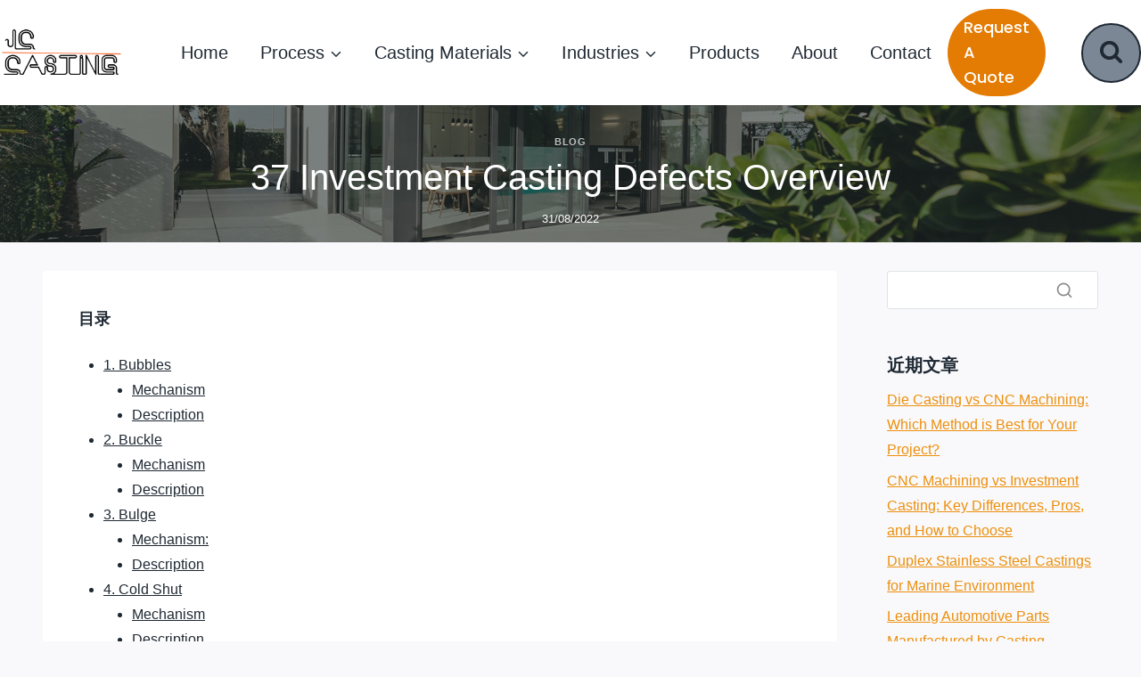

--- FILE ---
content_type: text/html; charset=UTF-8
request_url: https://www.jccasting.com/blog/37-investment-casting-defects-overview/
body_size: 48170
content:
<!doctype html>
<html lang="zh-Hans" prefix="og: https://ogp.me/ns#" class="no-js" itemtype="https://schema.org/Blog" itemscope>
<head>
	<meta charset="UTF-8">
	<meta name="viewport" content="width=device-width, initial-scale=1, minimum-scale=1">
	
<!-- Search Engine Optimization by Rank Math - https://rankmath.com/ -->
<title>37 Investment Casting Defects Overview</title>
<meta name="description" content="Air trapped against the wax pattern by the primary slurry layer"/>
<meta name="robots" content="follow, index, max-snippet:-1, max-video-preview:-1, max-image-preview:large"/>
<link rel="canonical" href="https://www.jccasting.com/blog/37-investment-casting-defects-overview/" />
<meta property="og:locale" content="zh_CN" />
<meta property="og:type" content="article" />
<meta property="og:title" content="37 Investment Casting Defects Overview" />
<meta property="og:description" content="Air trapped against the wax pattern by the primary slurry layer" />
<meta property="og:url" content="https://www.jccasting.com/blog/37-investment-casting-defects-overview/" />
<meta property="og:site_name" content="JC Casting" />
<meta property="article:section" content="Blog" />
<meta property="og:updated_time" content="2022-08-31T18:19:07+08:00" />
<meta property="og:image" content="https://www.jccasting.com/wp-content/uploads/2022/08/Bubbles.jpg" />
<meta property="og:image:secure_url" content="https://www.jccasting.com/wp-content/uploads/2022/08/Bubbles.jpg" />
<meta property="og:image:width" content="600" />
<meta property="og:image:height" content="200" />
<meta property="og:image:alt" content="nvestment Casting Defects" />
<meta property="og:image:type" content="image/jpeg" />
<meta property="article:published_time" content="2022-08-31T18:18:59+08:00" />
<meta property="article:modified_time" content="2022-08-31T18:19:07+08:00" />
<meta name="twitter:card" content="summary_large_image" />
<meta name="twitter:title" content="37 Investment Casting Defects Overview" />
<meta name="twitter:description" content="Air trapped against the wax pattern by the primary slurry layer" />
<meta name="twitter:image" content="https://www.jccasting.com/wp-content/uploads/2022/08/Bubbles.jpg" />
<meta name="twitter:label1" content="Written by" />
<meta name="twitter:data1" content="JC Casting" />
<meta name="twitter:label2" content="Time to read" />
<meta name="twitter:data2" content="42 minutes" />
<script type="application/ld+json" class="rank-math-schema">{"@context":"https://schema.org","@graph":[{"@type":["Corporation","Organization"],"@id":"https://www.jccasting.com/#organization","name":"JC Casting","url":"https://www.jccasting.com","logo":{"@type":"ImageObject","@id":"https://www.jccasting.com/#logo","url":"https://www.jccasting.com/wp-content/uploads/2022/02/JC-Casting-Logo-150x150.png","contentUrl":"https://www.jccasting.com/wp-content/uploads/2022/02/JC-Casting-Logo-150x150.png","caption":"JC Casting","inLanguage":"zh-Hans"}},{"@type":"WebSite","@id":"https://www.jccasting.com/#website","url":"https://www.jccasting.com","name":"JC Casting","publisher":{"@id":"https://www.jccasting.com/#organization"},"inLanguage":"zh-Hans"},{"@type":"ImageObject","@id":"https://www.jccasting.com/wp-content/uploads/2022/08/Bubbles.jpg","url":"https://www.jccasting.com/wp-content/uploads/2022/08/Bubbles.jpg","width":"200","height":"200","inLanguage":"zh-Hans"},{"@type":"WebPage","@id":"https://www.jccasting.com/blog/37-investment-casting-defects-overview/#webpage","url":"https://www.jccasting.com/blog/37-investment-casting-defects-overview/","name":"37 Investment Casting Defects Overview","datePublished":"2022-08-31T18:18:59+08:00","dateModified":"2022-08-31T18:19:07+08:00","isPartOf":{"@id":"https://www.jccasting.com/#website"},"primaryImageOfPage":{"@id":"https://www.jccasting.com/wp-content/uploads/2022/08/Bubbles.jpg"},"inLanguage":"zh-Hans"},{"@type":"Person","@id":"https://www.jccasting.com/author/jc-casting/","name":"JC Casting","url":"https://www.jccasting.com/author/jc-casting/","image":{"@type":"ImageObject","@id":"https://secure.gravatar.com/avatar/dc9e7216d4a4e2d32f210edeb8897245219df67adddd49f3104488aadad276db?s=96&amp;d=mm&amp;r=g","url":"https://secure.gravatar.com/avatar/dc9e7216d4a4e2d32f210edeb8897245219df67adddd49f3104488aadad276db?s=96&amp;d=mm&amp;r=g","caption":"JC Casting","inLanguage":"zh-Hans"},"sameAs":["http://wh-au63p6tbnta4k77h5fr.my3w.com"],"worksFor":{"@id":"https://www.jccasting.com/#organization"}},{"@type":"BlogPosting","headline":"37 Investment Casting Defects Overview","keywords":"nvestment Casting Defects","datePublished":"2022-08-31T18:18:59+08:00","dateModified":"2022-08-31T18:19:07+08:00","articleSection":"Blog","author":{"@id":"https://www.jccasting.com/author/jc-casting/","name":"JC Casting"},"publisher":{"@id":"https://www.jccasting.com/#organization"},"description":"Air trapped against the wax pattern by the primary slurry layer","name":"37 Investment Casting Defects Overview","@id":"https://www.jccasting.com/blog/37-investment-casting-defects-overview/#richSnippet","isPartOf":{"@id":"https://www.jccasting.com/blog/37-investment-casting-defects-overview/#webpage"},"image":{"@id":"https://www.jccasting.com/wp-content/uploads/2022/08/Bubbles.jpg"},"inLanguage":"zh-Hans","mainEntityOfPage":{"@id":"https://www.jccasting.com/blog/37-investment-casting-defects-overview/#webpage"}}]}</script>
<!-- /Rank Math WordPress SEO plugin -->

<link rel="alternate" type="application/rss+xml" title="JC Casting &raquo; Feed" href="https://www.jccasting.com/feed/" />
<link rel="alternate" type="application/rss+xml" title="JC Casting &raquo; 评论 Feed" href="https://www.jccasting.com/comments/feed/" />
			<script>document.documentElement.classList.remove( 'no-js' );</script>
			<link rel="alternate" type="application/rss+xml" title="JC Casting &raquo; 37 Investment Casting Defects Overview 评论 Feed" href="https://www.jccasting.com/blog/37-investment-casting-defects-overview/feed/" />
<link rel="alternate" title="oEmbed (JSON)" type="application/json+oembed" href="https://www.jccasting.com/wp-json/oembed/1.0/embed?url=https%3A%2F%2Fwww.jccasting.com%2Fblog%2F37-investment-casting-defects-overview%2F" />
<link rel="alternate" title="oEmbed (XML)" type="text/xml+oembed" href="https://www.jccasting.com/wp-json/oembed/1.0/embed?url=https%3A%2F%2Fwww.jccasting.com%2Fblog%2F37-investment-casting-defects-overview%2F&#038;format=xml" />
<style id='wp-img-auto-sizes-contain-inline-css'>
img:is([sizes=auto i],[sizes^="auto," i]){contain-intrinsic-size:3000px 1500px}
/*# sourceURL=wp-img-auto-sizes-contain-inline-css */
</style>
<style id='wp-emoji-styles-inline-css'>

	img.wp-smiley, img.emoji {
		display: inline !important;
		border: none !important;
		box-shadow: none !important;
		height: 1em !important;
		width: 1em !important;
		margin: 0 0.07em !important;
		vertical-align: -0.1em !important;
		background: none !important;
		padding: 0 !important;
	}
/*# sourceURL=wp-emoji-styles-inline-css */
</style>
<style id='wp-block-library-inline-css'>
:root{--wp-block-synced-color:#7a00df;--wp-block-synced-color--rgb:122,0,223;--wp-bound-block-color:var(--wp-block-synced-color);--wp-editor-canvas-background:#ddd;--wp-admin-theme-color:#007cba;--wp-admin-theme-color--rgb:0,124,186;--wp-admin-theme-color-darker-10:#006ba1;--wp-admin-theme-color-darker-10--rgb:0,107,160.5;--wp-admin-theme-color-darker-20:#005a87;--wp-admin-theme-color-darker-20--rgb:0,90,135;--wp-admin-border-width-focus:2px}@media (min-resolution:192dpi){:root{--wp-admin-border-width-focus:1.5px}}.wp-element-button{cursor:pointer}:root .has-very-light-gray-background-color{background-color:#eee}:root .has-very-dark-gray-background-color{background-color:#313131}:root .has-very-light-gray-color{color:#eee}:root .has-very-dark-gray-color{color:#313131}:root .has-vivid-green-cyan-to-vivid-cyan-blue-gradient-background{background:linear-gradient(135deg,#00d084,#0693e3)}:root .has-purple-crush-gradient-background{background:linear-gradient(135deg,#34e2e4,#4721fb 50%,#ab1dfe)}:root .has-hazy-dawn-gradient-background{background:linear-gradient(135deg,#faaca8,#dad0ec)}:root .has-subdued-olive-gradient-background{background:linear-gradient(135deg,#fafae1,#67a671)}:root .has-atomic-cream-gradient-background{background:linear-gradient(135deg,#fdd79a,#004a59)}:root .has-nightshade-gradient-background{background:linear-gradient(135deg,#330968,#31cdcf)}:root .has-midnight-gradient-background{background:linear-gradient(135deg,#020381,#2874fc)}:root{--wp--preset--font-size--normal:16px;--wp--preset--font-size--huge:42px}.has-regular-font-size{font-size:1em}.has-larger-font-size{font-size:2.625em}.has-normal-font-size{font-size:var(--wp--preset--font-size--normal)}.has-huge-font-size{font-size:var(--wp--preset--font-size--huge)}.has-text-align-center{text-align:center}.has-text-align-left{text-align:left}.has-text-align-right{text-align:right}.has-fit-text{white-space:nowrap!important}#end-resizable-editor-section{display:none}.aligncenter{clear:both}.items-justified-left{justify-content:flex-start}.items-justified-center{justify-content:center}.items-justified-right{justify-content:flex-end}.items-justified-space-between{justify-content:space-between}.screen-reader-text{border:0;clip-path:inset(50%);height:1px;margin:-1px;overflow:hidden;padding:0;position:absolute;width:1px;word-wrap:normal!important}.screen-reader-text:focus{background-color:#ddd;clip-path:none;color:#444;display:block;font-size:1em;height:auto;left:5px;line-height:normal;padding:15px 23px 14px;text-decoration:none;top:5px;width:auto;z-index:100000}html :where(.has-border-color){border-style:solid}html :where([style*=border-top-color]){border-top-style:solid}html :where([style*=border-right-color]){border-right-style:solid}html :where([style*=border-bottom-color]){border-bottom-style:solid}html :where([style*=border-left-color]){border-left-style:solid}html :where([style*=border-width]){border-style:solid}html :where([style*=border-top-width]){border-top-style:solid}html :where([style*=border-right-width]){border-right-style:solid}html :where([style*=border-bottom-width]){border-bottom-style:solid}html :where([style*=border-left-width]){border-left-style:solid}html :where(img[class*=wp-image-]){height:auto;max-width:100%}:where(figure){margin:0 0 1em}html :where(.is-position-sticky){--wp-admin--admin-bar--position-offset:var(--wp-admin--admin-bar--height,0px)}@media screen and (max-width:600px){html :where(.is-position-sticky){--wp-admin--admin-bar--position-offset:0px}}

/*# sourceURL=wp-block-library-inline-css */
</style><style id='wp-block-heading-inline-css'>
h1:where(.wp-block-heading).has-background,h2:where(.wp-block-heading).has-background,h3:where(.wp-block-heading).has-background,h4:where(.wp-block-heading).has-background,h5:where(.wp-block-heading).has-background,h6:where(.wp-block-heading).has-background{padding:1.25em 2.375em}h1.has-text-align-left[style*=writing-mode]:where([style*=vertical-lr]),h1.has-text-align-right[style*=writing-mode]:where([style*=vertical-rl]),h2.has-text-align-left[style*=writing-mode]:where([style*=vertical-lr]),h2.has-text-align-right[style*=writing-mode]:where([style*=vertical-rl]),h3.has-text-align-left[style*=writing-mode]:where([style*=vertical-lr]),h3.has-text-align-right[style*=writing-mode]:where([style*=vertical-rl]),h4.has-text-align-left[style*=writing-mode]:where([style*=vertical-lr]),h4.has-text-align-right[style*=writing-mode]:where([style*=vertical-rl]),h5.has-text-align-left[style*=writing-mode]:where([style*=vertical-lr]),h5.has-text-align-right[style*=writing-mode]:where([style*=vertical-rl]),h6.has-text-align-left[style*=writing-mode]:where([style*=vertical-lr]),h6.has-text-align-right[style*=writing-mode]:where([style*=vertical-rl]){rotate:180deg}
/*# sourceURL=https://www.jccasting.com/wp-includes/blocks/heading/style.min.css */
</style>
<style id='wp-block-image-inline-css'>
.wp-block-image>a,.wp-block-image>figure>a{display:inline-block}.wp-block-image img{box-sizing:border-box;height:auto;max-width:100%;vertical-align:bottom}@media not (prefers-reduced-motion){.wp-block-image img.hide{visibility:hidden}.wp-block-image img.show{animation:show-content-image .4s}}.wp-block-image[style*=border-radius] img,.wp-block-image[style*=border-radius]>a{border-radius:inherit}.wp-block-image.has-custom-border img{box-sizing:border-box}.wp-block-image.aligncenter{text-align:center}.wp-block-image.alignfull>a,.wp-block-image.alignwide>a{width:100%}.wp-block-image.alignfull img,.wp-block-image.alignwide img{height:auto;width:100%}.wp-block-image .aligncenter,.wp-block-image .alignleft,.wp-block-image .alignright,.wp-block-image.aligncenter,.wp-block-image.alignleft,.wp-block-image.alignright{display:table}.wp-block-image .aligncenter>figcaption,.wp-block-image .alignleft>figcaption,.wp-block-image .alignright>figcaption,.wp-block-image.aligncenter>figcaption,.wp-block-image.alignleft>figcaption,.wp-block-image.alignright>figcaption{caption-side:bottom;display:table-caption}.wp-block-image .alignleft{float:left;margin:.5em 1em .5em 0}.wp-block-image .alignright{float:right;margin:.5em 0 .5em 1em}.wp-block-image .aligncenter{margin-left:auto;margin-right:auto}.wp-block-image :where(figcaption){margin-bottom:1em;margin-top:.5em}.wp-block-image.is-style-circle-mask img{border-radius:9999px}@supports ((-webkit-mask-image:none) or (mask-image:none)) or (-webkit-mask-image:none){.wp-block-image.is-style-circle-mask img{border-radius:0;-webkit-mask-image:url('data:image/svg+xml;utf8,<svg viewBox="0 0 100 100" xmlns="http://www.w3.org/2000/svg"><circle cx="50" cy="50" r="50"/></svg>');mask-image:url('data:image/svg+xml;utf8,<svg viewBox="0 0 100 100" xmlns="http://www.w3.org/2000/svg"><circle cx="50" cy="50" r="50"/></svg>');mask-mode:alpha;-webkit-mask-position:center;mask-position:center;-webkit-mask-repeat:no-repeat;mask-repeat:no-repeat;-webkit-mask-size:contain;mask-size:contain}}:root :where(.wp-block-image.is-style-rounded img,.wp-block-image .is-style-rounded img){border-radius:9999px}.wp-block-image figure{margin:0}.wp-lightbox-container{display:flex;flex-direction:column;position:relative}.wp-lightbox-container img{cursor:zoom-in}.wp-lightbox-container img:hover+button{opacity:1}.wp-lightbox-container button{align-items:center;backdrop-filter:blur(16px) saturate(180%);background-color:#5a5a5a40;border:none;border-radius:4px;cursor:zoom-in;display:flex;height:20px;justify-content:center;opacity:0;padding:0;position:absolute;right:16px;text-align:center;top:16px;width:20px;z-index:100}@media not (prefers-reduced-motion){.wp-lightbox-container button{transition:opacity .2s ease}}.wp-lightbox-container button:focus-visible{outline:3px auto #5a5a5a40;outline:3px auto -webkit-focus-ring-color;outline-offset:3px}.wp-lightbox-container button:hover{cursor:pointer;opacity:1}.wp-lightbox-container button:focus{opacity:1}.wp-lightbox-container button:focus,.wp-lightbox-container button:hover,.wp-lightbox-container button:not(:hover):not(:active):not(.has-background){background-color:#5a5a5a40;border:none}.wp-lightbox-overlay{box-sizing:border-box;cursor:zoom-out;height:100vh;left:0;overflow:hidden;position:fixed;top:0;visibility:hidden;width:100%;z-index:100000}.wp-lightbox-overlay .close-button{align-items:center;cursor:pointer;display:flex;justify-content:center;min-height:40px;min-width:40px;padding:0;position:absolute;right:calc(env(safe-area-inset-right) + 16px);top:calc(env(safe-area-inset-top) + 16px);z-index:5000000}.wp-lightbox-overlay .close-button:focus,.wp-lightbox-overlay .close-button:hover,.wp-lightbox-overlay .close-button:not(:hover):not(:active):not(.has-background){background:none;border:none}.wp-lightbox-overlay .lightbox-image-container{height:var(--wp--lightbox-container-height);left:50%;overflow:hidden;position:absolute;top:50%;transform:translate(-50%,-50%);transform-origin:top left;width:var(--wp--lightbox-container-width);z-index:9999999999}.wp-lightbox-overlay .wp-block-image{align-items:center;box-sizing:border-box;display:flex;height:100%;justify-content:center;margin:0;position:relative;transform-origin:0 0;width:100%;z-index:3000000}.wp-lightbox-overlay .wp-block-image img{height:var(--wp--lightbox-image-height);min-height:var(--wp--lightbox-image-height);min-width:var(--wp--lightbox-image-width);width:var(--wp--lightbox-image-width)}.wp-lightbox-overlay .wp-block-image figcaption{display:none}.wp-lightbox-overlay button{background:none;border:none}.wp-lightbox-overlay .scrim{background-color:#fff;height:100%;opacity:.9;position:absolute;width:100%;z-index:2000000}.wp-lightbox-overlay.active{visibility:visible}@media not (prefers-reduced-motion){.wp-lightbox-overlay.active{animation:turn-on-visibility .25s both}.wp-lightbox-overlay.active img{animation:turn-on-visibility .35s both}.wp-lightbox-overlay.show-closing-animation:not(.active){animation:turn-off-visibility .35s both}.wp-lightbox-overlay.show-closing-animation:not(.active) img{animation:turn-off-visibility .25s both}.wp-lightbox-overlay.zoom.active{animation:none;opacity:1;visibility:visible}.wp-lightbox-overlay.zoom.active .lightbox-image-container{animation:lightbox-zoom-in .4s}.wp-lightbox-overlay.zoom.active .lightbox-image-container img{animation:none}.wp-lightbox-overlay.zoom.active .scrim{animation:turn-on-visibility .4s forwards}.wp-lightbox-overlay.zoom.show-closing-animation:not(.active){animation:none}.wp-lightbox-overlay.zoom.show-closing-animation:not(.active) .lightbox-image-container{animation:lightbox-zoom-out .4s}.wp-lightbox-overlay.zoom.show-closing-animation:not(.active) .lightbox-image-container img{animation:none}.wp-lightbox-overlay.zoom.show-closing-animation:not(.active) .scrim{animation:turn-off-visibility .4s forwards}}@keyframes show-content-image{0%{visibility:hidden}99%{visibility:hidden}to{visibility:visible}}@keyframes turn-on-visibility{0%{opacity:0}to{opacity:1}}@keyframes turn-off-visibility{0%{opacity:1;visibility:visible}99%{opacity:0;visibility:visible}to{opacity:0;visibility:hidden}}@keyframes lightbox-zoom-in{0%{transform:translate(calc((-100vw + var(--wp--lightbox-scrollbar-width))/2 + var(--wp--lightbox-initial-left-position)),calc(-50vh + var(--wp--lightbox-initial-top-position))) scale(var(--wp--lightbox-scale))}to{transform:translate(-50%,-50%) scale(1)}}@keyframes lightbox-zoom-out{0%{transform:translate(-50%,-50%) scale(1);visibility:visible}99%{visibility:visible}to{transform:translate(calc((-100vw + var(--wp--lightbox-scrollbar-width))/2 + var(--wp--lightbox-initial-left-position)),calc(-50vh + var(--wp--lightbox-initial-top-position))) scale(var(--wp--lightbox-scale));visibility:hidden}}
/*# sourceURL=https://www.jccasting.com/wp-includes/blocks/image/style.min.css */
</style>
<style id='wp-block-list-inline-css'>
ol,ul{box-sizing:border-box}:root :where(.wp-block-list.has-background){padding:1.25em 2.375em}
/*# sourceURL=https://www.jccasting.com/wp-includes/blocks/list/style.min.css */
</style>
<style id='wp-block-paragraph-inline-css'>
.is-small-text{font-size:.875em}.is-regular-text{font-size:1em}.is-large-text{font-size:2.25em}.is-larger-text{font-size:3em}.has-drop-cap:not(:focus):first-letter{float:left;font-size:8.4em;font-style:normal;font-weight:100;line-height:.68;margin:.05em .1em 0 0;text-transform:uppercase}body.rtl .has-drop-cap:not(:focus):first-letter{float:none;margin-left:.1em}p.has-drop-cap.has-background{overflow:hidden}:root :where(p.has-background){padding:1.25em 2.375em}:where(p.has-text-color:not(.has-link-color)) a{color:inherit}p.has-text-align-left[style*="writing-mode:vertical-lr"],p.has-text-align-right[style*="writing-mode:vertical-rl"]{rotate:180deg}
/*# sourceURL=https://www.jccasting.com/wp-includes/blocks/paragraph/style.min.css */
</style>
<style id='wp-block-table-inline-css'>
.wp-block-table{overflow-x:auto}.wp-block-table table{border-collapse:collapse;width:100%}.wp-block-table thead{border-bottom:3px solid}.wp-block-table tfoot{border-top:3px solid}.wp-block-table td,.wp-block-table th{border:1px solid;padding:.5em}.wp-block-table .has-fixed-layout{table-layout:fixed;width:100%}.wp-block-table .has-fixed-layout td,.wp-block-table .has-fixed-layout th{word-break:break-word}.wp-block-table.aligncenter,.wp-block-table.alignleft,.wp-block-table.alignright{display:table;width:auto}.wp-block-table.aligncenter td,.wp-block-table.aligncenter th,.wp-block-table.alignleft td,.wp-block-table.alignleft th,.wp-block-table.alignright td,.wp-block-table.alignright th{word-break:break-word}.wp-block-table .has-subtle-light-gray-background-color{background-color:#f3f4f5}.wp-block-table .has-subtle-pale-green-background-color{background-color:#e9fbe5}.wp-block-table .has-subtle-pale-blue-background-color{background-color:#e7f5fe}.wp-block-table .has-subtle-pale-pink-background-color{background-color:#fcf0ef}.wp-block-table.is-style-stripes{background-color:initial;border-collapse:inherit;border-spacing:0}.wp-block-table.is-style-stripes tbody tr:nth-child(odd){background-color:#f0f0f0}.wp-block-table.is-style-stripes.has-subtle-light-gray-background-color tbody tr:nth-child(odd){background-color:#f3f4f5}.wp-block-table.is-style-stripes.has-subtle-pale-green-background-color tbody tr:nth-child(odd){background-color:#e9fbe5}.wp-block-table.is-style-stripes.has-subtle-pale-blue-background-color tbody tr:nth-child(odd){background-color:#e7f5fe}.wp-block-table.is-style-stripes.has-subtle-pale-pink-background-color tbody tr:nth-child(odd){background-color:#fcf0ef}.wp-block-table.is-style-stripes td,.wp-block-table.is-style-stripes th{border-color:#0000}.wp-block-table.is-style-stripes{border-bottom:1px solid #f0f0f0}.wp-block-table .has-border-color td,.wp-block-table .has-border-color th,.wp-block-table .has-border-color tr,.wp-block-table .has-border-color>*{border-color:inherit}.wp-block-table table[style*=border-top-color] tr:first-child,.wp-block-table table[style*=border-top-color] tr:first-child td,.wp-block-table table[style*=border-top-color] tr:first-child th,.wp-block-table table[style*=border-top-color]>*,.wp-block-table table[style*=border-top-color]>* td,.wp-block-table table[style*=border-top-color]>* th{border-top-color:inherit}.wp-block-table table[style*=border-top-color] tr:not(:first-child){border-top-color:initial}.wp-block-table table[style*=border-right-color] td:last-child,.wp-block-table table[style*=border-right-color] th,.wp-block-table table[style*=border-right-color] tr,.wp-block-table table[style*=border-right-color]>*{border-right-color:inherit}.wp-block-table table[style*=border-bottom-color] tr:last-child,.wp-block-table table[style*=border-bottom-color] tr:last-child td,.wp-block-table table[style*=border-bottom-color] tr:last-child th,.wp-block-table table[style*=border-bottom-color]>*,.wp-block-table table[style*=border-bottom-color]>* td,.wp-block-table table[style*=border-bottom-color]>* th{border-bottom-color:inherit}.wp-block-table table[style*=border-bottom-color] tr:not(:last-child){border-bottom-color:initial}.wp-block-table table[style*=border-left-color] td:first-child,.wp-block-table table[style*=border-left-color] th,.wp-block-table table[style*=border-left-color] tr,.wp-block-table table[style*=border-left-color]>*{border-left-color:inherit}.wp-block-table table[style*=border-style] td,.wp-block-table table[style*=border-style] th,.wp-block-table table[style*=border-style] tr,.wp-block-table table[style*=border-style]>*{border-style:inherit}.wp-block-table table[style*=border-width] td,.wp-block-table table[style*=border-width] th,.wp-block-table table[style*=border-width] tr,.wp-block-table table[style*=border-width]>*{border-style:inherit;border-width:inherit}
/*# sourceURL=https://www.jccasting.com/wp-includes/blocks/table/style.min.css */
</style>
<style id='global-styles-inline-css'>
:root{--wp--preset--aspect-ratio--square: 1;--wp--preset--aspect-ratio--4-3: 4/3;--wp--preset--aspect-ratio--3-4: 3/4;--wp--preset--aspect-ratio--3-2: 3/2;--wp--preset--aspect-ratio--2-3: 2/3;--wp--preset--aspect-ratio--16-9: 16/9;--wp--preset--aspect-ratio--9-16: 9/16;--wp--preset--color--black: #000000;--wp--preset--color--cyan-bluish-gray: #abb8c3;--wp--preset--color--white: #ffffff;--wp--preset--color--pale-pink: #f78da7;--wp--preset--color--vivid-red: #cf2e2e;--wp--preset--color--luminous-vivid-orange: #ff6900;--wp--preset--color--luminous-vivid-amber: #fcb900;--wp--preset--color--light-green-cyan: #7bdcb5;--wp--preset--color--vivid-green-cyan: #00d084;--wp--preset--color--pale-cyan-blue: #8ed1fc;--wp--preset--color--vivid-cyan-blue: #0693e3;--wp--preset--color--vivid-purple: #9b51e0;--wp--preset--color--kb-palette-6: #ff0000;--wp--preset--gradient--vivid-cyan-blue-to-vivid-purple: linear-gradient(135deg,rgb(6,147,227) 0%,rgb(155,81,224) 100%);--wp--preset--gradient--light-green-cyan-to-vivid-green-cyan: linear-gradient(135deg,rgb(122,220,180) 0%,rgb(0,208,130) 100%);--wp--preset--gradient--luminous-vivid-amber-to-luminous-vivid-orange: linear-gradient(135deg,rgb(252,185,0) 0%,rgb(255,105,0) 100%);--wp--preset--gradient--luminous-vivid-orange-to-vivid-red: linear-gradient(135deg,rgb(255,105,0) 0%,rgb(207,46,46) 100%);--wp--preset--gradient--very-light-gray-to-cyan-bluish-gray: linear-gradient(135deg,rgb(238,238,238) 0%,rgb(169,184,195) 100%);--wp--preset--gradient--cool-to-warm-spectrum: linear-gradient(135deg,rgb(74,234,220) 0%,rgb(151,120,209) 20%,rgb(207,42,186) 40%,rgb(238,44,130) 60%,rgb(251,105,98) 80%,rgb(254,248,76) 100%);--wp--preset--gradient--blush-light-purple: linear-gradient(135deg,rgb(255,206,236) 0%,rgb(152,150,240) 100%);--wp--preset--gradient--blush-bordeaux: linear-gradient(135deg,rgb(254,205,165) 0%,rgb(254,45,45) 50%,rgb(107,0,62) 100%);--wp--preset--gradient--luminous-dusk: linear-gradient(135deg,rgb(255,203,112) 0%,rgb(199,81,192) 50%,rgb(65,88,208) 100%);--wp--preset--gradient--pale-ocean: linear-gradient(135deg,rgb(255,245,203) 0%,rgb(182,227,212) 50%,rgb(51,167,181) 100%);--wp--preset--gradient--electric-grass: linear-gradient(135deg,rgb(202,248,128) 0%,rgb(113,206,126) 100%);--wp--preset--gradient--midnight: linear-gradient(135deg,rgb(2,3,129) 0%,rgb(40,116,252) 100%);--wp--preset--font-size--small: var(--global-font-size-small);--wp--preset--font-size--medium: var(--global-font-size-medium);--wp--preset--font-size--large: var(--global-font-size-large);--wp--preset--font-size--x-large: 42px;--wp--preset--font-size--larger: var(--global-font-size-larger);--wp--preset--font-size--xxlarge: var(--global-font-size-xxlarge);--wp--preset--spacing--20: 0.44rem;--wp--preset--spacing--30: 0.67rem;--wp--preset--spacing--40: 1rem;--wp--preset--spacing--50: 1.5rem;--wp--preset--spacing--60: 2.25rem;--wp--preset--spacing--70: 3.38rem;--wp--preset--spacing--80: 5.06rem;--wp--preset--shadow--natural: 6px 6px 9px rgba(0, 0, 0, 0.2);--wp--preset--shadow--deep: 12px 12px 50px rgba(0, 0, 0, 0.4);--wp--preset--shadow--sharp: 6px 6px 0px rgba(0, 0, 0, 0.2);--wp--preset--shadow--outlined: 6px 6px 0px -3px rgb(255, 255, 255), 6px 6px rgb(0, 0, 0);--wp--preset--shadow--crisp: 6px 6px 0px rgb(0, 0, 0);}:where(.is-layout-flex){gap: 0.5em;}:where(.is-layout-grid){gap: 0.5em;}body .is-layout-flex{display: flex;}.is-layout-flex{flex-wrap: wrap;align-items: center;}.is-layout-flex > :is(*, div){margin: 0;}body .is-layout-grid{display: grid;}.is-layout-grid > :is(*, div){margin: 0;}:where(.wp-block-columns.is-layout-flex){gap: 2em;}:where(.wp-block-columns.is-layout-grid){gap: 2em;}:where(.wp-block-post-template.is-layout-flex){gap: 1.25em;}:where(.wp-block-post-template.is-layout-grid){gap: 1.25em;}.has-black-color{color: var(--wp--preset--color--black) !important;}.has-cyan-bluish-gray-color{color: var(--wp--preset--color--cyan-bluish-gray) !important;}.has-white-color{color: var(--wp--preset--color--white) !important;}.has-pale-pink-color{color: var(--wp--preset--color--pale-pink) !important;}.has-vivid-red-color{color: var(--wp--preset--color--vivid-red) !important;}.has-luminous-vivid-orange-color{color: var(--wp--preset--color--luminous-vivid-orange) !important;}.has-luminous-vivid-amber-color{color: var(--wp--preset--color--luminous-vivid-amber) !important;}.has-light-green-cyan-color{color: var(--wp--preset--color--light-green-cyan) !important;}.has-vivid-green-cyan-color{color: var(--wp--preset--color--vivid-green-cyan) !important;}.has-pale-cyan-blue-color{color: var(--wp--preset--color--pale-cyan-blue) !important;}.has-vivid-cyan-blue-color{color: var(--wp--preset--color--vivid-cyan-blue) !important;}.has-vivid-purple-color{color: var(--wp--preset--color--vivid-purple) !important;}.has-black-background-color{background-color: var(--wp--preset--color--black) !important;}.has-cyan-bluish-gray-background-color{background-color: var(--wp--preset--color--cyan-bluish-gray) !important;}.has-white-background-color{background-color: var(--wp--preset--color--white) !important;}.has-pale-pink-background-color{background-color: var(--wp--preset--color--pale-pink) !important;}.has-vivid-red-background-color{background-color: var(--wp--preset--color--vivid-red) !important;}.has-luminous-vivid-orange-background-color{background-color: var(--wp--preset--color--luminous-vivid-orange) !important;}.has-luminous-vivid-amber-background-color{background-color: var(--wp--preset--color--luminous-vivid-amber) !important;}.has-light-green-cyan-background-color{background-color: var(--wp--preset--color--light-green-cyan) !important;}.has-vivid-green-cyan-background-color{background-color: var(--wp--preset--color--vivid-green-cyan) !important;}.has-pale-cyan-blue-background-color{background-color: var(--wp--preset--color--pale-cyan-blue) !important;}.has-vivid-cyan-blue-background-color{background-color: var(--wp--preset--color--vivid-cyan-blue) !important;}.has-vivid-purple-background-color{background-color: var(--wp--preset--color--vivid-purple) !important;}.has-black-border-color{border-color: var(--wp--preset--color--black) !important;}.has-cyan-bluish-gray-border-color{border-color: var(--wp--preset--color--cyan-bluish-gray) !important;}.has-white-border-color{border-color: var(--wp--preset--color--white) !important;}.has-pale-pink-border-color{border-color: var(--wp--preset--color--pale-pink) !important;}.has-vivid-red-border-color{border-color: var(--wp--preset--color--vivid-red) !important;}.has-luminous-vivid-orange-border-color{border-color: var(--wp--preset--color--luminous-vivid-orange) !important;}.has-luminous-vivid-amber-border-color{border-color: var(--wp--preset--color--luminous-vivid-amber) !important;}.has-light-green-cyan-border-color{border-color: var(--wp--preset--color--light-green-cyan) !important;}.has-vivid-green-cyan-border-color{border-color: var(--wp--preset--color--vivid-green-cyan) !important;}.has-pale-cyan-blue-border-color{border-color: var(--wp--preset--color--pale-cyan-blue) !important;}.has-vivid-cyan-blue-border-color{border-color: var(--wp--preset--color--vivid-cyan-blue) !important;}.has-vivid-purple-border-color{border-color: var(--wp--preset--color--vivid-purple) !important;}.has-vivid-cyan-blue-to-vivid-purple-gradient-background{background: var(--wp--preset--gradient--vivid-cyan-blue-to-vivid-purple) !important;}.has-light-green-cyan-to-vivid-green-cyan-gradient-background{background: var(--wp--preset--gradient--light-green-cyan-to-vivid-green-cyan) !important;}.has-luminous-vivid-amber-to-luminous-vivid-orange-gradient-background{background: var(--wp--preset--gradient--luminous-vivid-amber-to-luminous-vivid-orange) !important;}.has-luminous-vivid-orange-to-vivid-red-gradient-background{background: var(--wp--preset--gradient--luminous-vivid-orange-to-vivid-red) !important;}.has-very-light-gray-to-cyan-bluish-gray-gradient-background{background: var(--wp--preset--gradient--very-light-gray-to-cyan-bluish-gray) !important;}.has-cool-to-warm-spectrum-gradient-background{background: var(--wp--preset--gradient--cool-to-warm-spectrum) !important;}.has-blush-light-purple-gradient-background{background: var(--wp--preset--gradient--blush-light-purple) !important;}.has-blush-bordeaux-gradient-background{background: var(--wp--preset--gradient--blush-bordeaux) !important;}.has-luminous-dusk-gradient-background{background: var(--wp--preset--gradient--luminous-dusk) !important;}.has-pale-ocean-gradient-background{background: var(--wp--preset--gradient--pale-ocean) !important;}.has-electric-grass-gradient-background{background: var(--wp--preset--gradient--electric-grass) !important;}.has-midnight-gradient-background{background: var(--wp--preset--gradient--midnight) !important;}.has-small-font-size{font-size: var(--wp--preset--font-size--small) !important;}.has-medium-font-size{font-size: var(--wp--preset--font-size--medium) !important;}.has-large-font-size{font-size: var(--wp--preset--font-size--large) !important;}.has-x-large-font-size{font-size: var(--wp--preset--font-size--x-large) !important;}
/*# sourceURL=global-styles-inline-css */
</style>

<style id='classic-theme-styles-inline-css'>
/*! This file is auto-generated */
.wp-block-button__link{color:#fff;background-color:#32373c;border-radius:9999px;box-shadow:none;text-decoration:none;padding:calc(.667em + 2px) calc(1.333em + 2px);font-size:1.125em}.wp-block-file__button{background:#32373c;color:#fff;text-decoration:none}
/*# sourceURL=/wp-includes/css/classic-themes.min.css */
</style>
<link rel='stylesheet' id='kadence-global-css' href='https://www.jccasting.com/wp-content/themes/kadence/assets/css/global.min.css?ver=1.2.22' media='all' />
<style id='kadence-global-inline-css'>
/* Kadence Base CSS */
:root{--global-palette1:#e47b02;--global-palette2:#ed8f0c;--global-palette3:#1f2933;--global-palette4:#3e4c59;--global-palette5:#52606d;--global-palette6:#7b8794;--global-palette7:#f3f4f7;--global-palette8:#f9f9fb;--global-palette9:#ffffff;--global-palette9rgb:255, 255, 255;--global-palette-highlight:var(--global-palette2);--global-palette-highlight-alt:var(--global-palette1);--global-palette-highlight-alt2:var(--global-palette9);--global-palette-btn-bg:var(--global-palette1);--global-palette-btn-bg-hover:var(--global-palette1);--global-palette-btn:var(--global-palette9);--global-palette-btn-hover:var(--global-palette3);--global-body-font-family:Arial, Helvetica, sans-serif;--global-heading-font-family:-apple-system,BlinkMacSystemFont,"Segoe UI",Roboto,Oxygen-Sans,Ubuntu,Cantarell,"Helvetica Neue",sans-serif, "Apple Color Emoji", "Segoe UI Emoji", "Segoe UI Symbol";--global-primary-nav-font-family:-apple-system,BlinkMacSystemFont,"Segoe UI",Roboto,Oxygen-Sans,Ubuntu,Cantarell,"Helvetica Neue",sans-serif, "Apple Color Emoji", "Segoe UI Emoji", "Segoe UI Symbol";--global-fallback-font:sans-serif;--global-display-fallback-font:sans-serif;--global-content-width:1290px;--global-content-wide-width:calc(1290px + 230px);--global-content-narrow-width:842px;--global-content-edge-padding:3rem;--global-content-boxed-padding:1rem;--global-calc-content-width:calc(1290px - var(--global-content-edge-padding) - var(--global-content-edge-padding) );--wp--style--global--content-size:var(--global-calc-content-width);}.wp-site-blocks{--global-vw:calc( 100vw - ( 0.5 * var(--scrollbar-offset)));}body{background:var(--global-palette9);-webkit-font-smoothing:antialiased;-moz-osx-font-smoothing:grayscale;}body, input, select, optgroup, textarea{font-style:normal;font-weight:normal;font-size:16px;line-height:28px;letter-spacing:0px;font-family:var(--global-body-font-family);color:var(--global-palette3);}.content-bg, body.content-style-unboxed .site{background:var(--global-palette9);}h1,h2,h3,h4,h5,h6{font-family:var(--global-heading-font-family);}h1{font-style:normal;font-weight:400;font-size:40px;line-height:1;letter-spacing:0px;font-family:var(--global-body-font-family, inherit);color:var(--global-palette3);}h2{font-style:normal;font-weight:normal;font-size:32px;line-height:1;font-family:var(--global-body-font-family, inherit);color:var(--global-palette3);}h3{font-style:normal;font-weight:400;font-size:24px;line-height:1;font-family:var(--global-body-font-family, inherit);color:var(--global-palette3);}h4{font-style:normal;font-weight:400;font-size:18px;line-height:1;font-family:var(--global-body-font-family, inherit);color:var(--global-palette4);}h5{font-style:normal;font-weight:500;font-size:16px;line-height:1.5;font-family:-apple-system,BlinkMacSystemFont,"Segoe UI",Roboto,Oxygen-Sans,Ubuntu,Cantarell,"Helvetica Neue",sans-serif, "Apple Color Emoji", "Segoe UI Emoji", "Segoe UI Symbol";color:var(--global-palette4);}h6{font-style:normal;font-weight:500;font-size:14px;line-height:1.5;font-family:-apple-system,BlinkMacSystemFont,"Segoe UI",Roboto,Oxygen-Sans,Ubuntu,Cantarell,"Helvetica Neue",sans-serif, "Apple Color Emoji", "Segoe UI Emoji", "Segoe UI Symbol";color:var(--global-palette5);}.entry-hero h1{font-style:normal;font-weight:normal;font-size:40px;line-height:1;font-family:-apple-system,BlinkMacSystemFont,"Segoe UI",Roboto,Oxygen-Sans,Ubuntu,Cantarell,"Helvetica Neue",sans-serif, "Apple Color Emoji", "Segoe UI Emoji", "Segoe UI Symbol";color:var(--global-palette9);}@media all and (max-width: 1024px){h1{font-size:45px;}h2{font-size:40px;}h3{font-size:25px;}}@media all and (max-width: 767px){h1{font-size:35px;}h2{font-size:40px;}}.entry-hero .kadence-breadcrumbs{max-width:1290px;}.site-container, .site-header-row-layout-contained, .site-footer-row-layout-contained, .entry-hero-layout-contained, .comments-area, .alignfull > .wp-block-cover__inner-container, .alignwide > .wp-block-cover__inner-container{max-width:var(--global-content-width);}.content-width-narrow .content-container.site-container, .content-width-narrow .hero-container.site-container{max-width:var(--global-content-narrow-width);}@media all and (min-width: 1520px){.wp-site-blocks .content-container  .alignwide{margin-left:-115px;margin-right:-115px;width:unset;max-width:unset;}}@media all and (min-width: 1102px){.content-width-narrow .wp-site-blocks .content-container .alignwide{margin-left:-130px;margin-right:-130px;width:unset;max-width:unset;}}.content-style-boxed .wp-site-blocks .entry-content .alignwide{margin-left:calc( -1 * var( --global-content-boxed-padding ) );margin-right:calc( -1 * var( --global-content-boxed-padding ) );}.content-area{margin-top:2rem;margin-bottom:2rem;}@media all and (max-width: 1024px){.content-area{margin-top:3rem;margin-bottom:3rem;}}@media all and (max-width: 767px){.content-area{margin-top:2rem;margin-bottom:2rem;}}@media all and (max-width: 1024px){:root{--global-content-boxed-padding:2rem;}}@media all and (max-width: 767px){:root{--global-content-boxed-padding:1.5rem;}}.entry-content-wrap{padding:1rem;}@media all and (max-width: 1024px){.entry-content-wrap{padding:2rem;}}@media all and (max-width: 767px){.entry-content-wrap{padding:1.5rem;}}.entry.single-entry{box-shadow:0px 15px 15px -10px rgba(0,0,0,0.05);}.entry.loop-entry{box-shadow:0px 15px 15px -10px rgba(0,0,0,0.05);}.loop-entry .entry-content-wrap{padding:2rem;}@media all and (max-width: 1024px){.loop-entry .entry-content-wrap{padding:2rem;}}@media all and (max-width: 767px){.loop-entry .entry-content-wrap{padding:1.5rem;}}.has-sidebar:not(.has-left-sidebar) .content-container{grid-template-columns:1fr 20%;}.has-sidebar.has-left-sidebar .content-container{grid-template-columns:20% 1fr;}.primary-sidebar.widget-area .widget{margin-bottom:3em;color:var(--global-palette4);}.primary-sidebar.widget-area .widget-title{font-weight:700;font-size:20px;line-height:1.5;color:var(--global-palette3);}button, .button, .wp-block-button__link, input[type="button"], input[type="reset"], input[type="submit"], .fl-button, .elementor-button-wrapper .elementor-button, .wc-block-components-checkout-place-order-button, .wc-block-cart__submit{font-style:normal;font-weight:500;font-size:18px;font-family:Poppins, var(--global-fallback-font);border-radius:100px;box-shadow:0px 0px 0px -7px rgba(0,0,0,0);}button:hover, button:focus, button:active, .button:hover, .button:focus, .button:active, .wp-block-button__link:hover, .wp-block-button__link:focus, .wp-block-button__link:active, input[type="button"]:hover, input[type="button"]:focus, input[type="button"]:active, input[type="reset"]:hover, input[type="reset"]:focus, input[type="reset"]:active, input[type="submit"]:hover, input[type="submit"]:focus, input[type="submit"]:active, .elementor-button-wrapper .elementor-button:hover, .elementor-button-wrapper .elementor-button:focus, .elementor-button-wrapper .elementor-button:active, .wc-block-cart__submit:hover{box-shadow:0px 15px 25px -7px rgba(0,0,0,0.1);}.kb-button.kb-btn-global-outline.kb-btn-global-inherit{padding-top:calc(px - 2px);padding-right:calc(px - 2px);padding-bottom:calc(px - 2px);padding-left:calc(px - 2px);}@media all and (min-width: 1025px){.transparent-header .entry-hero .entry-hero-container-inner{padding-top:10px;}}@media all and (max-width: 1024px){.mobile-transparent-header .entry-hero .entry-hero-container-inner{padding-top:10px;}}@media all and (max-width: 767px){.mobile-transparent-header .entry-hero .entry-hero-container-inner{padding-top:10px;}}.wp-site-blocks .entry-hero-container-inner{background-image:url('https://startertemplatecloud.com/g01/wp-content/uploads/sites/4/2020/10/about-ralph-ravi-kayden-2d4lAQAlbDA-unsplash.jpg');background-repeat:no-repeat;background-position:50% 50%;background-size:cover;background-attachment:scroll;}.wp-site-blocks .hero-section-overlay{background:rgba(36,45,45,0.5);}#kt-scroll-up-reader, #kt-scroll-up{border:0px none currentColor;border-radius:5px 5px 5px 5px;color:var(--global-palette1);border-color:var(--global-palette6);bottom:30px;font-size:1.2em;padding:0.4em 0.4em 0.4em 0.4em;}#kt-scroll-up-reader.scroll-up-side-right, #kt-scroll-up.scroll-up-side-right{right:0px;}#kt-scroll-up-reader.scroll-up-side-left, #kt-scroll-up.scroll-up-side-left{left:0px;}@media all and (hover: hover){#kt-scroll-up-reader:hover, #kt-scroll-up:hover{color:var(--global-palette1);}}body.single{background:var(--global-palette8);}.wp-site-blocks .post-title h1{font-style:normal;color:#ffffff;}.post-title .entry-taxonomies, .post-title .entry-taxonomies a{color:rgba(255,255,255,0.7);}.post-title .entry-taxonomies a:hover{color:#ffffff;}.post-title .entry-taxonomies .category-style-pill a{background:rgba(255,255,255,0.7);}.post-title .entry-taxonomies .category-style-pill a:hover{background:#ffffff;}.post-title .entry-meta{color:#ffffff;}.entry-hero.post-hero-section .entry-header{min-height:10px;}.post-hero-section .hero-section-overlay{background:rgba(36,45,45,0.6);}.loop-entry.type-post h2.entry-title{font-style:normal;font-weight:normal;font-size:25px;line-height:1.2;font-family:Poppins, var(--global-fallback-font);color:var(--global-palette3);}.loop-entry.type-post .entry-taxonomies{font-style:normal;font-weight:normal;font-family:Poppins, var(--global-fallback-font);}body.social-brand-colors .social-show-brand-hover .social-link-facebook:not(.ignore-brand):not(.skip):not(.ignore):hover, body.social-brand-colors .social-show-brand-until .social-link-facebook:not(:hover):not(.skip):not(.ignore), body.social-brand-colors .social-show-brand-always .social-link-facebook:not(.ignore-brand):not(.skip):not(.ignore){background:#3b5998;}body.social-brand-colors .social-show-brand-hover.social-style-outline .social-link-facebook:not(.ignore-brand):not(.skip):not(.ignore):hover, body.social-brand-colors .social-show-brand-until.social-style-outline .social-link-facebook:not(:hover):not(.skip):not(.ignore), body.social-brand-colors .social-show-brand-always.social-style-outline .social-link-facebook:not(.ignore-brand):not(.skip):not(.ignore){color:#3b5998;}body.social-brand-colors .social-show-brand-hover .social-link-twitter:not(.ignore-brand):not(.skip):not(.ignore):hover, body.social-brand-colors .social-show-brand-until .social-link-twitter:not(:hover):not(.skip):not(.ignore), body.social-brand-colors .social-show-brand-always .social-link-twitter:not(.ignore-brand):not(.skip):not(.ignore){background:#1DA1F2;}body.social-brand-colors .social-show-brand-hover.social-style-outline .social-link-twitter:not(.ignore-brand):not(.skip):not(.ignore):hover, body.social-brand-colors .social-show-brand-until.social-style-outline .social-link-twitter:not(:hover):not(.skip):not(.ignore), body.social-brand-colors .social-show-brand-always.social-style-outline .social-link-twitter:not(.ignore-brand):not(.skip):not(.ignore){color:#1DA1F2;}body.social-brand-colors .social-show-brand-hover .social-link-instagram:not(.ignore-brand):not(.skip):not(.ignore):hover, body.social-brand-colors .social-show-brand-until .social-link-instagram:not(:hover):not(.skip):not(.ignore), body.social-brand-colors .social-show-brand-always .social-link-instagram:not(.ignore-brand):not(.skip):not(.ignore){background:#517fa4;}body.social-brand-colors .social-show-brand-hover.social-style-outline .social-link-instagram:not(.ignore-brand):not(.skip):not(.ignore):hover, body.social-brand-colors .social-show-brand-until.social-style-outline .social-link-instagram:not(:hover):not(.skip):not(.ignore), body.social-brand-colors .social-show-brand-always.social-style-outline .social-link-instagram:not(.ignore-brand):not(.skip):not(.ignore){color:#517fa4;}body.social-brand-colors .social-show-brand-hover .social-link-youtube:not(.ignore-brand):not(.skip):not(.ignore):hover, body.social-brand-colors .social-show-brand-until .social-link-youtube:not(:hover):not(.skip):not(.ignore), body.social-brand-colors .social-show-brand-always .social-link-youtube:not(.ignore-brand):not(.skip):not(.ignore){background:#FF3333;}body.social-brand-colors .social-show-brand-hover.social-style-outline .social-link-youtube:not(.ignore-brand):not(.skip):not(.ignore):hover, body.social-brand-colors .social-show-brand-until.social-style-outline .social-link-youtube:not(:hover):not(.skip):not(.ignore), body.social-brand-colors .social-show-brand-always.social-style-outline .social-link-youtube:not(.ignore-brand):not(.skip):not(.ignore){color:#FF3333;}
/* Kadence Header CSS */
@media all and (max-width: 1024px){.mobile-transparent-header #masthead{position:absolute;left:0px;right:0px;z-index:100;}.kadence-scrollbar-fixer.mobile-transparent-header #masthead{right:var(--scrollbar-offset,0);}.mobile-transparent-header #masthead, .mobile-transparent-header .site-top-header-wrap .site-header-row-container-inner, .mobile-transparent-header .site-main-header-wrap .site-header-row-container-inner, .mobile-transparent-header .site-bottom-header-wrap .site-header-row-container-inner{background:transparent;}.site-header-row-tablet-layout-fullwidth, .site-header-row-tablet-layout-standard{padding:0px;}}@media all and (min-width: 1025px){.transparent-header #masthead{position:absolute;left:0px;right:0px;z-index:100;}.transparent-header.kadence-scrollbar-fixer #masthead{right:var(--scrollbar-offset,0);}.transparent-header #masthead, .transparent-header .site-top-header-wrap .site-header-row-container-inner, .transparent-header .site-main-header-wrap .site-header-row-container-inner, .transparent-header .site-bottom-header-wrap .site-header-row-container-inner{background:transparent;}}.site-branding a.brand img{max-width:140px;}.site-branding a.brand img.svg-logo-image{width:140px;}@media all and (max-width: 1024px){.site-branding a.brand img{max-width:150px;}.site-branding a.brand img.svg-logo-image{width:150px;}}@media all and (max-width: 767px){.site-branding a.brand img{max-width:150px;}.site-branding a.brand img.svg-logo-image{width:150px;}}.site-branding{padding:0px 0px 0px 0px;}@media all and (max-width: 767px){.site-branding{padding:0px 0px 20px 0px;}}#masthead, #masthead .kadence-sticky-header.item-is-fixed:not(.item-at-start):not(.site-header-row-container):not(.site-main-header-wrap), #masthead .kadence-sticky-header.item-is-fixed:not(.item-at-start) > .site-header-row-container-inner{background:var(--global-palette9);}.site-main-header-wrap .site-header-row-container-inner{background:var(--global-palette9);}.site-main-header-inner-wrap{min-height:10px;}.site-main-header-wrap .site-header-row-container-inner>.site-container{padding:10px 0px 10px 0px;}.transparent-header #masthead .site-main-header-wrap .site-header-row-container-inner{background:var(--global-palette9);}#masthead .kadence-sticky-header.item-is-fixed:not(.item-at-start):not(.site-header-row-container):not(.item-hidden-above):not(.site-main-header-wrap), #masthead .kadence-sticky-header.item-is-fixed:not(.item-at-start):not(.item-hidden-above) > .site-header-row-container-inner{background:var(--global-palette9);border-bottom:0px none transparent;}#masthead .kadence-sticky-header.item-is-fixed:not(.item-at-start) .site-branding .site-title, #masthead .kadence-sticky-header.item-is-fixed:not(.item-at-start) .site-branding .site-description{color:var(--global-palette9);}#masthead .kadence-sticky-header.item-is-fixed:not(.item-at-start) .header-menu-container > ul > li > a{color:var(--global-palette3);background:var(--global-palette9);}#masthead .kadence-sticky-header.item-is-fixed:not(.item-at-start) .mobile-toggle-open-container .menu-toggle-open, #masthead .kadence-sticky-header.item-is-fixed:not(.item-at-start) .search-toggle-open-container .search-toggle-open{color:var(--global-palette3);}#masthead .kadence-sticky-header.item-is-fixed:not(.item-at-start) .header-menu-container > ul > li > a:hover{color:var(--global-palette3);background:var(--global-palette9);}#masthead .kadence-sticky-header.item-is-fixed:not(.item-at-start) .mobile-toggle-open-container .menu-toggle-open:hover, #masthead .kadence-sticky-header.item-is-fixed:not(.item-at-start) .mobile-toggle-open-container .menu-toggle-open:focus, #masthead .kadence-sticky-header.item-is-fixed:not(.item-at-start) .search-toggle-open-container .search-toggle-open:hover, #masthead .kadence-sticky-header.item-is-fixed:not(.item-at-start) .search-toggle-open-container .search-toggle-open:focus{color:var(--global-palette3);}#masthead .kadence-sticky-header.item-is-fixed:not(.item-at-start) .header-menu-container > ul > li.current-menu-item > a, #masthead .kadence-sticky-header.item-is-fixed:not(.item-at-start) .header-menu-container > ul > li.current_page_item > a{color:var(--global-palette3);background:var(--global-palette9);}#masthead .kadence-sticky-header.item-is-fixed:not(.item-at-start) .header-button, #masthead .kadence-sticky-header.item-is-fixed:not(.item-at-start) .mobile-header-button-wrap .mobile-header-button{color:var(--global-palette9);background:var(--global-palette1);}#masthead .kadence-sticky-header.item-is-fixed:not(.item-at-start) .header-button:hover, #masthead .kadence-sticky-header.item-is-fixed:not(.item-at-start) .mobile-header-button-wrap .mobile-header-button:hover{color:var(--global-palette3);background:var(--global-palette1);}.transparent-header #wrapper #masthead{background:var(--global-palette9);}.transparent-header #main-header .site-title, .transparent-header #main-header .site-branding .site-description, .mobile-transparent-header #mobile-header .site-branding .site-title, .mobile-transparent-header #mobile-header .site-branding .site-description{color:var(--global-palette3);}.transparent-header .header-navigation .header-menu-container > ul > li.menu-item > a{color:var(--global-palette3);background:var(--global-palette9);}.mobile-transparent-header .mobile-toggle-open-container .menu-toggle-open, .transparent-header .search-toggle-open-container .search-toggle-open{color:var(--global-palette3);}.transparent-header .header-navigation .header-menu-container > ul > li.menu-item > a:hover{color:var(--global-palette3);background:var(--global-palette9);}.mobile-transparent-header .mobile-toggle-open-container .menu-toggle-open:hover, .transparent-header .mobile-toggle-open-container .menu-toggle-open:focus, .transparent-header .search-toggle-open-container .search-toggle-open:hover, .transparent-header .search-toggle-open-container .search-toggle-open:focus{color:var(--global-palette3);}.transparent-header .header-navigation .header-menu-container > ul > li.menu-item.current-menu-item > a, .transparent-header .header-menu-container > ul > li.menu-item.current_page_item > a{color:var(--global-palette3);background:var(--global-palette9);}.transparent-header #main-header .header-button, .mobile-transparent-header .mobile-header-button-wrap .mobile-header-button{color:var(--global-palette9);background:var(--global-palette1);border-color:var(--global-palette1);}.transparent-header #main-header .header-button:hover, .mobile-transparent-header .mobile-header-button-wrap .mobile-header-button:hover{color:var(--global-palette3);background:var(--global-palette1);border-color:var(--global-palette1);}.transparent-header .header-social-wrap a.social-button, .mobile-transparent-header #mobile-header .header-mobile-social-wrap a.social-button{color:#ffffff;}.transparent-header .header-social-wrap a.social-button:hover, .mobile-transparent-header #mobile-header .header-mobile-social-wrap a.social-button:hover{color:#ffffff;}.header-navigation[class*="header-navigation-style-underline"] .header-menu-container.primary-menu-container>ul>li>a:after{width:calc( 100% - 1.8em);}.main-navigation .primary-menu-container > ul > li.menu-item > a{padding-left:calc(1.8em / 2);padding-right:calc(1.8em / 2);color:var(--global-palette9);background:var(--global-palette7);}.main-navigation .primary-menu-container > ul > li.menu-item .dropdown-nav-special-toggle{right:calc(1.8em / 2);}.main-navigation .primary-menu-container > ul li.menu-item > a{font-style:normal;font-weight:400;font-size:20px;letter-spacing:0em;font-family:var(--global-primary-nav-font-family);}.main-navigation .primary-menu-container > ul > li.menu-item > a:hover{color:var(--global-palette9);background:var(--global-palette8);}.main-navigation .primary-menu-container > ul > li.menu-item.current-menu-item > a{color:var(--global-palette9);background:var(--global-palette8);}.header-navigation .header-menu-container ul ul.sub-menu, .header-navigation .header-menu-container ul ul.submenu{background:var(--global-palette3);box-shadow:0px 2px 13px 0px rgba(0,0,0,0.1);}.header-navigation .header-menu-container ul ul li.menu-item, .header-menu-container ul.menu > li.kadence-menu-mega-enabled > ul > li.menu-item > a{border-bottom:1px solid rgba(255,255,255,0.1);}.header-navigation .header-menu-container ul ul li.menu-item > a{width:250px;padding-top:0.5em;padding-bottom:0.5em;color:var(--global-palette2);font-style:normal;font-weight:600;font-size:20px;letter-spacing:0.025em;font-family:Khand, sans-serif;}.header-navigation .header-menu-container ul ul li.menu-item > a:hover{color:var(--global-palette9);background:var(--global-palette4);}.header-navigation .header-menu-container ul ul li.menu-item.current-menu-item > a{color:var(--global-palette9);background:var(--global-palette4);}.mobile-toggle-open-container .menu-toggle-open, .mobile-toggle-open-container .menu-toggle-open:focus{color:var(--global-palette5);padding:0.4em 0.6em 0.4em 0.6em;font-size:14px;}.mobile-toggle-open-container .menu-toggle-open.menu-toggle-style-bordered{border:1px solid currentColor;}.mobile-toggle-open-container .menu-toggle-open .menu-toggle-icon{font-size:20px;}.mobile-toggle-open-container .menu-toggle-open:hover, .mobile-toggle-open-container .menu-toggle-open:focus-visible{color:var(--global-palette-highlight);}.mobile-navigation ul li{font-size:14px;}.mobile-navigation ul li a{padding-top:1em;padding-bottom:1em;}.mobile-navigation ul li > a, .mobile-navigation ul li.menu-item-has-children > .drawer-nav-drop-wrap{background:var(--global-palette9);color:var(--global-palette8);}.mobile-navigation ul li > a:hover, .mobile-navigation ul li.menu-item-has-children > .drawer-nav-drop-wrap:hover{color:var(--global-palette9);}.mobile-navigation ul li.current-menu-item > a, .mobile-navigation ul li.current-menu-item.menu-item-has-children > .drawer-nav-drop-wrap{color:var(--global-palette-highlight);}.mobile-navigation ul li.menu-item-has-children .drawer-nav-drop-wrap, .mobile-navigation ul li:not(.menu-item-has-children) a{border-bottom:1px solid rgba(255,255,255,0.1);}.mobile-navigation:not(.drawer-navigation-parent-toggle-true) ul li.menu-item-has-children .drawer-nav-drop-wrap button{border-left:1px solid rgba(255,255,255,0.1);}#mobile-drawer .drawer-header .drawer-toggle{padding:0.6em 0.15em 0.6em 0.15em;font-size:24px;}#main-header .header-button{border-radius:120px 120px 120px 120px;color:var(--global-palette1);background:var(--global-palette9);border:2px none transparent;border-color:var(--global-palette9);box-shadow:0px 0px 0px 0px var(--global-palette9);}#main-header .header-button:hover{color:var(--global-palette1);background:var(--global-palette9);border-color:var(--global-palette9);box-shadow:0px 0px 0px 0px var(--global-palette4);}.search-toggle-open-container .search-toggle-open{background:var(--global-palette6);color:var(--global-palette7);padding:1em 1em 1em 1em;margin:0px 0px 0px 30px;}.search-toggle-open-container .search-toggle-open.search-toggle-style-bordered{border:2px solid currentColor;}.search-toggle-open-container .search-toggle-open .search-toggle-icon{font-size:1.5em;}.search-toggle-open-container .search-toggle-open:hover, .search-toggle-open-container .search-toggle-open:focus{color:var(--global-palette7);background:var(--global-palette6);}#search-drawer .drawer-inner{background:var(--global-palette2);}
/* Kadence Footer CSS */
#colophon{background:#212121;}.site-middle-footer-wrap .site-footer-row-container-inner{border-top:0px none transparent;}.site-middle-footer-inner-wrap{padding-top:10px;padding-bottom:20px;grid-column-gap:27px;grid-row-gap:27px;}.site-middle-footer-inner-wrap .widget{margin-bottom:43px;}.site-middle-footer-inner-wrap .site-footer-section:not(:last-child):after{right:calc(-27px / 2);}.site-top-footer-wrap .site-footer-row-container-inner{font-style:normal;font-size:15px;color:var(--global-palette9);border-top:5px none var(--global-palette6);}.site-footer .site-top-footer-wrap a:not(.button):not(.wp-block-button__link):not(.wp-element-button){color:var(--global-palette9);}.site-footer .site-top-footer-wrap a:not(.button):not(.wp-block-button__link):not(.wp-element-button):hover{color:var(--global-palette9);}.site-top-footer-inner-wrap{padding-top:50px;padding-bottom:0px;grid-column-gap:50px;grid-row-gap:50px;}.site-top-footer-inner-wrap .widget{margin-bottom:30px;}.site-top-footer-inner-wrap .widget-area .widget-title{font-style:normal;font-weight:600;font-size:17px;font-family:Poppins, var(--global-fallback-font);color:var(--global-palette9);}.site-top-footer-inner-wrap .site-footer-section:not(:last-child):after{border-right:1px none var(--global-palette7);right:calc(-50px / 2);}@media all and (max-width: 1024px){.site-top-footer-inner-wrap{padding-bottom:10px;grid-column-gap:40px;grid-row-gap:40px;}.site-top-footer-inner-wrap .site-footer-section:not(:last-child):after{right:calc(-40px / 2);}}@media all and (max-width: 767px){.site-top-footer-inner-wrap{padding-top:90px;padding-bottom:60px;grid-column-gap:30px;grid-row-gap:30px;}.site-top-footer-inner-wrap .site-footer-section:not(:last-child):after{right:calc(-30px / 2);}}#colophon .footer-html{font-style:normal;font-weight:400;font-size:13px;line-height:1.35;font-family:var(--global-heading-font-family, inherit);color:rgba(255,255,255,0.5);margin:0px 0px 0px 0px;}#colophon .site-footer-row-container .site-footer-row .footer-html a{color:rgba(255,255,255,0.7);}#colophon .site-footer-row-container .site-footer-row .footer-html a:hover{color:var(--global-palette8);}
/*# sourceURL=kadence-global-inline-css */
</style>
<link rel='stylesheet' id='kadence-header-css' href='https://www.jccasting.com/wp-content/themes/kadence/assets/css/header.min.css?ver=1.2.22' media='all' />
<link rel='stylesheet' id='kadence-content-css' href='https://www.jccasting.com/wp-content/themes/kadence/assets/css/content.min.css?ver=1.2.22' media='all' />
<link rel='stylesheet' id='kadence-sidebar-css' href='https://www.jccasting.com/wp-content/themes/kadence/assets/css/sidebar.min.css?ver=1.2.22' media='all' />
<link rel='stylesheet' id='kadence-related-posts-css' href='https://www.jccasting.com/wp-content/themes/kadence/assets/css/related-posts.min.css?ver=1.2.22' media='all' />
<link rel='stylesheet' id='kad-splide-css' href='https://www.jccasting.com/wp-content/themes/kadence/assets/css/kadence-splide.min.css?ver=1.2.22' media='all' />
<link rel='stylesheet' id='kadence-footer-css' href='https://www.jccasting.com/wp-content/themes/kadence/assets/css/footer.min.css?ver=1.2.22' media='all' />
<link rel='stylesheet' id='kadence-blocks-tableofcontents-css' href='https://www.jccasting.com/wp-content/plugins/kadence-blocks/dist/style-blocks-tableofcontents.css?ver=3.6.1' media='all' />
<link rel='stylesheet' id='kadence-rankmath-css' href='https://www.jccasting.com/wp-content/themes/kadence/assets/css/rankmath.min.css?ver=1.2.22' media='all' />
<style id='kadence-blocks-global-variables-inline-css'>
:root {--global-kb-font-size-sm:clamp(0.8rem, 0.73rem + 0.217vw, 0.9rem);--global-kb-font-size-md:clamp(1.1rem, 0.995rem + 0.326vw, 1.25rem);--global-kb-font-size-lg:clamp(1.75rem, 1.576rem + 0.543vw, 2rem);--global-kb-font-size-xl:clamp(2.25rem, 1.728rem + 1.63vw, 3rem);--global-kb-font-size-xxl:clamp(2.5rem, 1.456rem + 3.26vw, 4rem);--global-kb-font-size-xxxl:clamp(2.75rem, 0.489rem + 7.065vw, 6rem);}
/*# sourceURL=kadence-blocks-global-variables-inline-css */
</style>
<style id="kadence_blocks_palette_css">:root .has-kb-palette-6-color{color:#ff0000}:root .has-kb-palette-6-background-color{background-color:#ff0000}</style><link rel="https://api.w.org/" href="https://www.jccasting.com/wp-json/" /><link rel="alternate" title="JSON" type="application/json" href="https://www.jccasting.com/wp-json/wp/v2/posts/3176" /><link rel="EditURI" type="application/rsd+xml" title="RSD" href="https://www.jccasting.com/xmlrpc.php?rsd" />
<meta name="generator" content="WordPress 6.9" />
<link rel='shortlink' href='https://www.jccasting.com/?p=3176' />
<link rel="pingback" href="https://www.jccasting.com/xmlrpc.php"><link rel='stylesheet' id='kadence-fonts-gfonts-css' href='https://fonts.googleapis.com/css?family=Poppins:500,regular,600%7CKhand:600&#038;display=swap' media='all' />
<link rel="icon" href="https://www.jccasting.com/wp-content/uploads/2022/02/cropped-siteicon-32x32.png" sizes="32x32" />
<link rel="icon" href="https://www.jccasting.com/wp-content/uploads/2022/02/cropped-siteicon-192x192.png" sizes="192x192" />
<link rel="apple-touch-icon" href="https://www.jccasting.com/wp-content/uploads/2022/02/cropped-siteicon-180x180.png" />
<meta name="msapplication-TileImage" content="https://www.jccasting.com/wp-content/uploads/2022/02/cropped-siteicon-270x270.png" />
</head>

<body class="wp-singular post-template-default single single-post postid-3176 single-format-standard wp-custom-logo wp-embed-responsive wp-theme-kadence footer-on-bottom social-brand-colors hide-focus-outline link-style-standard has-sidebar content-title-style-above content-width-normal content-style-boxed content-vertical-padding-show transparent-header mobile-transparent-header">
<div id="wrapper" class="site wp-site-blocks">
			<a class="skip-link screen-reader-text scroll-ignore" href="#main">跳到内容</a>
		<header id="masthead" class="site-header" role="banner" itemtype="https://schema.org/WPHeader" itemscope>
	<div id="main-header" class="site-header-wrap">
		<div class="site-header-inner-wrap">
			<div class="site-header-upper-wrap">
				<div class="site-header-upper-inner-wrap">
					<div class="site-main-header-wrap site-header-row-container site-header-focus-item site-header-row-layout-standard kadence-sticky-header" data-section="kadence_customizer_header_main" data-reveal-scroll-up="false" data-shrink="true" data-shrink-height="60">
	<div class="site-header-row-container-inner">
				<div class="site-container">
			<div class="site-main-header-inner-wrap site-header-row site-header-row-has-sides site-header-row-center-column">
									<div class="site-header-main-section-left site-header-section site-header-section-left">
						<div class="site-header-item site-header-focus-item" data-section="title_tagline">
	<div class="site-branding branding-layout-standard site-brand-logo-only"><a class="brand has-logo-image" href="https://www.jccasting.com/" rel="home"><img width="460" height="180" src="https://www.jccasting.com/wp-content/uploads/2022/02/JC-Casting-Logo.png" class="custom-logo" alt="JC Casting Logo" decoding="async" fetchpriority="high" srcset="https://www.jccasting.com/wp-content/uploads/2022/02/JC-Casting-Logo.png 460w, https://www.jccasting.com/wp-content/uploads/2022/02/JC-Casting-Logo-300x117.png 300w" sizes="(max-width: 460px) 100vw, 460px" /></a></div></div><!-- data-section="title_tagline" -->
							<div class="site-header-main-section-left-center site-header-section site-header-section-left-center">
															</div>
												</div>
													<div class="site-header-main-section-center site-header-section site-header-section-center">
						<div class="site-header-item site-header-focus-item site-header-item-main-navigation header-navigation-layout-stretch-true header-navigation-layout-fill-stretch-false" data-section="kadence_customizer_primary_navigation">
	    <nav id="site-navigation" class="main-navigation header-navigation hover-to-open nav--toggle-sub header-navigation-style-fullheight header-navigation-dropdown-animation-none" role="navigation" aria-label="主要导航">
            <div class="primary-menu-container header-menu-container">
    <ul id="primary-menu" class="menu"><li id="menu-item-3895" class="menu-item menu-item-type-post_type menu-item-object-page menu-item-home menu-item-3895"><a href="https://www.jccasting.com/">Home</a></li>
<li id="menu-item-89" class="menu-item menu-item-type-post_type menu-item-object-page menu-item-has-children menu-item-89"><a href="https://www.jccasting.com/casting-process/"><span class="nav-drop-title-wrap">Process<span class="dropdown-nav-toggle"><span class="kadence-svg-iconset svg-baseline"><svg aria-hidden="true" class="kadence-svg-icon kadence-arrow-down-svg" fill="currentColor" version="1.1" xmlns="http://www.w3.org/2000/svg" width="24" height="24" viewBox="0 0 24 24"><title>扩张</title><path d="M5.293 9.707l6 6c0.391 0.391 1.024 0.391 1.414 0l6-6c0.391-0.391 0.391-1.024 0-1.414s-1.024-0.391-1.414 0l-5.293 5.293-5.293-5.293c-0.391-0.391-1.024-0.391-1.414 0s-0.391 1.024 0 1.414z"></path>
				</svg></span></span></span></a>
<ul class="sub-menu">
	<li id="menu-item-6130" class="menu-item menu-item-type-post_type menu-item-object-page menu-item-has-children menu-item-6130"><a href="https://www.jccasting.com/investment-casting/"><span class="nav-drop-title-wrap">Investment Casting<span class="dropdown-nav-toggle"><span class="kadence-svg-iconset svg-baseline"><svg aria-hidden="true" class="kadence-svg-icon kadence-arrow-down-svg" fill="currentColor" version="1.1" xmlns="http://www.w3.org/2000/svg" width="24" height="24" viewBox="0 0 24 24"><title>扩张</title><path d="M5.293 9.707l6 6c0.391 0.391 1.024 0.391 1.414 0l6-6c0.391-0.391 0.391-1.024 0-1.414s-1.024-0.391-1.414 0l-5.293 5.293-5.293-5.293c-0.391-0.391-1.024-0.391-1.414 0s-0.391 1.024 0 1.414z"></path>
				</svg></span></span></span></a>
	<ul class="sub-menu">
		<li id="menu-item-4290" class="menu-item menu-item-type-post_type menu-item-object-page menu-item-4290"><a href="https://www.jccasting.com/silica-sol-casting/">Silica Sol Casting</a></li>
		<li id="menu-item-98" class="menu-item menu-item-type-post_type menu-item-object-page menu-item-98"><a href="https://www.jccasting.com/water-glass-casting/">Water Glass Casting</a></li>
	</ul>
</li>
	<li id="menu-item-94" class="menu-item menu-item-type-post_type menu-item-object-page menu-item-94"><a href="https://www.jccasting.com/sand-casting/">Sand Casting</a></li>
	<li id="menu-item-82" class="menu-item menu-item-type-post_type menu-item-object-page menu-item-82"><a href="https://www.jccasting.com/die-casting/">Die Casting</a></li>
	<li id="menu-item-80" class="menu-item menu-item-type-post_type menu-item-object-page menu-item-80"><a href="https://www.jccasting.com/cnc-machining/">CNC Machining</a></li>
</ul>
</li>
<li id="menu-item-6131" class="menu-item menu-item-type-post_type menu-item-object-page menu-item-has-children menu-item-6131"><a href="https://www.jccasting.com/casting-materials/"><span class="nav-drop-title-wrap">Casting Materials<span class="dropdown-nav-toggle"><span class="kadence-svg-iconset svg-baseline"><svg aria-hidden="true" class="kadence-svg-icon kadence-arrow-down-svg" fill="currentColor" version="1.1" xmlns="http://www.w3.org/2000/svg" width="24" height="24" viewBox="0 0 24 24"><title>扩张</title><path d="M5.293 9.707l6 6c0.391 0.391 1.024 0.391 1.414 0l6-6c0.391-0.391 0.391-1.024 0-1.414s-1.024-0.391-1.414 0l-5.293 5.293-5.293-5.293c-0.391-0.391-1.024-0.391-1.414 0s-0.391 1.024 0 1.414z"></path>
				</svg></span></span></span></a>
<ul class="sub-menu">
	<li id="menu-item-3988" class="menu-item menu-item-type-post_type menu-item-object-page menu-item-has-children menu-item-3988"><a href="https://www.jccasting.com/steel-casting/"><span class="nav-drop-title-wrap">Steel Casting<span class="dropdown-nav-toggle"><span class="kadence-svg-iconset svg-baseline"><svg aria-hidden="true" class="kadence-svg-icon kadence-arrow-down-svg" fill="currentColor" version="1.1" xmlns="http://www.w3.org/2000/svg" width="24" height="24" viewBox="0 0 24 24"><title>扩张</title><path d="M5.293 9.707l6 6c0.391 0.391 1.024 0.391 1.414 0l6-6c0.391-0.391 0.391-1.024 0-1.414s-1.024-0.391-1.414 0l-5.293 5.293-5.293-5.293c-0.391-0.391-1.024-0.391-1.414 0s-0.391 1.024 0 1.414z"></path>
				</svg></span></span></span></a>
	<ul class="sub-menu">
		<li id="menu-item-96" class="menu-item menu-item-type-post_type menu-item-object-page menu-item-96"><a href="https://www.jccasting.com/stainless-steel-investment-casting/">Stainless Steel Casting</a></li>
		<li id="menu-item-79" class="menu-item menu-item-type-post_type menu-item-object-page menu-item-79"><a href="https://www.jccasting.com/carbon-steel-casting/">Carbon Steel Casting</a></li>
		<li id="menu-item-86" class="menu-item menu-item-type-post_type menu-item-object-page menu-item-86"><a href="https://www.jccasting.com/alloy-steel-casting/">Alloy Steel Casting</a></li>
	</ul>
</li>
	<li id="menu-item-3997" class="menu-item menu-item-type-post_type menu-item-object-page menu-item-has-children menu-item-3997"><a href="https://www.jccasting.com/copper-alloy-casting/"><span class="nav-drop-title-wrap">Copper Alloy Casting<span class="dropdown-nav-toggle"><span class="kadence-svg-iconset svg-baseline"><svg aria-hidden="true" class="kadence-svg-icon kadence-arrow-down-svg" fill="currentColor" version="1.1" xmlns="http://www.w3.org/2000/svg" width="24" height="24" viewBox="0 0 24 24"><title>扩张</title><path d="M5.293 9.707l6 6c0.391 0.391 1.024 0.391 1.414 0l6-6c0.391-0.391 0.391-1.024 0-1.414s-1.024-0.391-1.414 0l-5.293 5.293-5.293-5.293c-0.391-0.391-1.024-0.391-1.414 0s-0.391 1.024 0 1.414z"></path>
				</svg></span></span></span></a>
	<ul class="sub-menu">
		<li id="menu-item-76" class="menu-item menu-item-type-post_type menu-item-object-page menu-item-76"><a href="https://www.jccasting.com/brass-casting/">Brass Casting</a></li>
		<li id="menu-item-2582" class="menu-item menu-item-type-post_type menu-item-object-page menu-item-2582"><a href="https://www.jccasting.com/bronze-casting/">Bronze Casting</a></li>
	</ul>
</li>
	<li id="menu-item-3991" class="menu-item menu-item-type-post_type menu-item-object-page menu-item-has-children menu-item-3991"><a href="https://www.jccasting.com/iron-casting/"><span class="nav-drop-title-wrap">Iron Casting<span class="dropdown-nav-toggle"><span class="kadence-svg-iconset svg-baseline"><svg aria-hidden="true" class="kadence-svg-icon kadence-arrow-down-svg" fill="currentColor" version="1.1" xmlns="http://www.w3.org/2000/svg" width="24" height="24" viewBox="0 0 24 24"><title>扩张</title><path d="M5.293 9.707l6 6c0.391 0.391 1.024 0.391 1.414 0l6-6c0.391-0.391 0.391-1.024 0-1.414s-1.024-0.391-1.414 0l-5.293 5.293-5.293-5.293c-0.391-0.391-1.024-0.391-1.414 0s-0.391 1.024 0 1.414z"></path>
				</svg></span></span></span></a>
	<ul class="sub-menu">
		<li id="menu-item-83" class="menu-item menu-item-type-post_type menu-item-object-page menu-item-83"><a href="https://www.jccasting.com/ductile-iron-casting/">Ductile Iron Casting</a></li>
		<li id="menu-item-85" class="menu-item menu-item-type-post_type menu-item-object-page menu-item-85"><a href="https://www.jccasting.com/grey-iron-casting/">Grey Iron Casting</a></li>
	</ul>
</li>
	<li id="menu-item-74" class="menu-item menu-item-type-post_type menu-item-object-page menu-item-74"><a href="https://www.jccasting.com/aluminum-casting/">Aluminum Casting</a></li>
	<li id="menu-item-6132" class="menu-item menu-item-type-post_type menu-item-object-page menu-item-6132"><a href="https://www.jccasting.com/titanium-casting/">Titanium Casting</a></li>
</ul>
</li>
<li id="menu-item-1555" class="menu-item menu-item-type-post_type menu-item-object-page menu-item-has-children menu-item-1555"><a href="https://www.jccasting.com/industries/"><span class="nav-drop-title-wrap">Industries<span class="dropdown-nav-toggle"><span class="kadence-svg-iconset svg-baseline"><svg aria-hidden="true" class="kadence-svg-icon kadence-arrow-down-svg" fill="currentColor" version="1.1" xmlns="http://www.w3.org/2000/svg" width="24" height="24" viewBox="0 0 24 24"><title>扩张</title><path d="M5.293 9.707l6 6c0.391 0.391 1.024 0.391 1.414 0l6-6c0.391-0.391 0.391-1.024 0-1.414s-1.024-0.391-1.414 0l-5.293 5.293-5.293-5.293c-0.391-0.391-1.024-0.391-1.414 0s-0.391 1.024 0 1.414z"></path>
				</svg></span></span></span></a>
<ul class="sub-menu">
	<li id="menu-item-1572" class="menu-item menu-item-type-post_type menu-item-object-page menu-item-1572"><a href="https://www.jccasting.com/agricultural-industry/">Agricultural Industry</a></li>
	<li id="menu-item-1570" class="menu-item menu-item-type-post_type menu-item-object-page menu-item-1570"><a href="https://www.jccasting.com/automotive-industry/">Automotive Industry</a></li>
	<li id="menu-item-6480" class="menu-item menu-item-type-post_type menu-item-object-page menu-item-6480"><a href="https://www.jccasting.com/industrial-machinery-industry/">Industrial Machinery Industry</a></li>
	<li id="menu-item-6494" class="menu-item menu-item-type-post_type menu-item-object-page menu-item-has-children menu-item-6494"><a href="https://www.jccasting.com/fluid-equipments/"><span class="nav-drop-title-wrap">Fluid Equipments<span class="dropdown-nav-toggle"><span class="kadence-svg-iconset svg-baseline"><svg aria-hidden="true" class="kadence-svg-icon kadence-arrow-down-svg" fill="currentColor" version="1.1" xmlns="http://www.w3.org/2000/svg" width="24" height="24" viewBox="0 0 24 24"><title>扩张</title><path d="M5.293 9.707l6 6c0.391 0.391 1.024 0.391 1.414 0l6-6c0.391-0.391 0.391-1.024 0-1.414s-1.024-0.391-1.414 0l-5.293 5.293-5.293-5.293c-0.391-0.391-1.024-0.391-1.414 0s-0.391 1.024 0 1.414z"></path>
				</svg></span></span></span></a>
	<ul class="sub-menu">
		<li id="menu-item-6495" class="menu-item menu-item-type-post_type menu-item-object-page menu-item-6495"><a href="https://www.jccasting.com/pump-casting/">Pump Casting</a></li>
		<li id="menu-item-6496" class="menu-item menu-item-type-post_type menu-item-object-page menu-item-6496"><a href="https://www.jccasting.com/valve-casting/">Valve Casting</a></li>
		<li id="menu-item-6497" class="menu-item menu-item-type-post_type menu-item-object-page menu-item-6497"><a href="https://www.jccasting.com/impeller-casting/">Impeller Casting</a></li>
	</ul>
</li>
	<li id="menu-item-1571" class="menu-item menu-item-type-post_type menu-item-object-page menu-item-1571"><a href="https://www.jccasting.com/food-machinery-industry/">Food Machinery Industry</a></li>
	<li id="menu-item-1569" class="menu-item menu-item-type-post_type menu-item-object-page menu-item-1569"><a href="https://www.jccasting.com/marine-industry/">Marine Industry</a></li>
	<li id="menu-item-1568" class="menu-item menu-item-type-post_type menu-item-object-page menu-item-1568"><a href="https://www.jccasting.com/medical-industry/">Medical Industry</a></li>
	<li id="menu-item-3002" class="menu-item menu-item-type-post_type menu-item-object-page menu-item-3002"><a href="https://www.jccasting.com/military-and-defense-industry/">Military and Defense Industry</a></li>
	<li id="menu-item-6478" class="menu-item menu-item-type-post_type menu-item-object-page menu-item-6478"><a href="https://www.jccasting.com/mining/">Mining Casting</a></li>
	<li id="menu-item-6479" class="menu-item menu-item-type-post_type menu-item-object-page menu-item-6479"><a href="https://www.jccasting.com/railway-casting/">Railway Casting</a></li>
	<li id="menu-item-3003" class="menu-item menu-item-type-post_type menu-item-object-page menu-item-3003"><a href="https://www.jccasting.com/oil-gas/">Oil Gas Industry Casting</a></li>
</ul>
</li>
<li id="menu-item-6521" class="menu-item menu-item-type-post_type menu-item-object-page menu-item-6521"><a href="https://www.jccasting.com/products/">Products</a></li>
<li id="menu-item-4018" class="menu-item menu-item-type-post_type menu-item-object-page menu-item-4018"><a href="https://www.jccasting.com/about/">About</a></li>
<li id="menu-item-3781" class="menu-item menu-item-type-post_type menu-item-object-page menu-item-3781"><a href="https://www.jccasting.com/contact/">Contact</a></li>
</ul>        </div>
    </nav><!-- #site-navigation -->
    </div><!-- data-section="primary_navigation" -->
					</div>
													<div class="site-header-main-section-right site-header-section site-header-section-right">
													<div class="site-header-main-section-right-center site-header-section site-header-section-right-center">
															</div>
							<div class="site-header-item site-header-focus-item" data-section="kadence_customizer_header_button">
	<div class="header-button-wrap"><div class="header-button-inner-wrap"><a href="https://www.jccasting.com/contact/" target="_blank" rel="noopener noreferrer" class="button header-button button-size-medium button-style-filled">Request A Quote</a></div></div></div><!-- data-section="header_button" -->
<div class="site-header-item site-header-focus-item" data-section="kadence_customizer_header_search">
		<div class="search-toggle-open-container">
						<button class="search-toggle-open drawer-toggle search-toggle-style-bordered" aria-label="浏览搜索表单" data-toggle-target="#search-drawer" data-toggle-body-class="showing-popup-drawer-from-full" aria-expanded="false" data-set-focus="#search-drawer .search-field"
					>
						<span class="search-toggle-icon"><span class="kadence-svg-iconset"><svg aria-hidden="true" class="kadence-svg-icon kadence-search-svg" fill="currentColor" version="1.1" xmlns="http://www.w3.org/2000/svg" width="26" height="28" viewBox="0 0 26 28"><title>搜索</title><path d="M18 13c0-3.859-3.141-7-7-7s-7 3.141-7 7 3.141 7 7 7 7-3.141 7-7zM26 26c0 1.094-0.906 2-2 2-0.531 0-1.047-0.219-1.406-0.594l-5.359-5.344c-1.828 1.266-4.016 1.937-6.234 1.937-6.078 0-11-4.922-11-11s4.922-11 11-11 11 4.922 11 11c0 2.219-0.672 4.406-1.937 6.234l5.359 5.359c0.359 0.359 0.578 0.875 0.578 1.406z"></path>
				</svg></span></span>
		</button>
	</div>
	</div><!-- data-section="header_search" -->
					</div>
							</div>
		</div>
	</div>
</div>
				</div>
			</div>
					</div>
	</div>
	
<div id="mobile-header" class="site-mobile-header-wrap">
	<div class="site-header-inner-wrap">
		<div class="site-header-upper-wrap">
			<div class="site-header-upper-inner-wrap">
			<div class="site-main-header-wrap site-header-focus-item site-header-row-layout-standard site-header-row-tablet-layout-default site-header-row-mobile-layout-default  kadence-sticky-header" data-shrink="false" data-reveal-scroll-up="false">
	<div class="site-header-row-container-inner">
		<div class="site-container">
			<div class="site-main-header-inner-wrap site-header-row site-header-row-has-sides site-header-row-no-center">
									<div class="site-header-main-section-left site-header-section site-header-section-left">
						<div class="site-header-item site-header-focus-item" data-section="title_tagline">
	<div class="site-branding mobile-site-branding branding-layout-standard branding-tablet-layout-inherit site-brand-logo-only branding-mobile-layout-inherit"><a class="brand has-logo-image" href="https://www.jccasting.com/" rel="home"><img width="460" height="180" src="https://www.jccasting.com/wp-content/uploads/2022/02/JC-Casting-Logo.png" class="custom-logo" alt="JC Casting Logo" decoding="async" srcset="https://www.jccasting.com/wp-content/uploads/2022/02/JC-Casting-Logo.png 460w, https://www.jccasting.com/wp-content/uploads/2022/02/JC-Casting-Logo-300x117.png 300w" sizes="(max-width: 460px) 100vw, 460px" /></a></div></div><!-- data-section="title_tagline" -->
					</div>
																	<div class="site-header-main-section-right site-header-section site-header-section-right">
						<div class="site-header-item site-header-focus-item site-header-item-navgation-popup-toggle" data-section="kadence_customizer_mobile_trigger">
		<div class="mobile-toggle-open-container">
						<button id="mobile-toggle" class="menu-toggle-open drawer-toggle menu-toggle-style-default" aria-label="打开菜单" data-toggle-target="#mobile-drawer" data-toggle-body-class="showing-popup-drawer-from-right" aria-expanded="false" data-set-focus=".menu-toggle-close"
					>
						<span class="menu-toggle-icon"><span class="kadence-svg-iconset"><svg aria-hidden="true" class="kadence-svg-icon kadence-menu-svg" fill="currentColor" version="1.1" xmlns="http://www.w3.org/2000/svg" width="24" height="24" viewBox="0 0 24 24"><title>切换菜单</title><path d="M3 13h18c0.552 0 1-0.448 1-1s-0.448-1-1-1h-18c-0.552 0-1 0.448-1 1s0.448 1 1 1zM3 7h18c0.552 0 1-0.448 1-1s-0.448-1-1-1h-18c-0.552 0-1 0.448-1 1s0.448 1 1 1zM3 19h18c0.552 0 1-0.448 1-1s-0.448-1-1-1h-18c-0.552 0-1 0.448-1 1s0.448 1 1 1z"></path>
				</svg></span></span>
		</button>
	</div>
	</div><!-- data-section="mobile_trigger" -->
					</div>
							</div>
		</div>
	</div>
</div>
			</div>
		</div>
			</div>
</div>
</header><!-- #masthead -->

	<div id="inner-wrap" class="wrap kt-clear">
		<section role="banner" class="entry-hero post-hero-section entry-hero-layout-standard">
	<div class="entry-hero-container-inner">
		<div class="hero-section-overlay"></div>
		<div class="hero-container site-container">
			<header class="entry-header post-title title-align-center title-tablet-align-inherit title-mobile-align-inherit">
				<div class="kadence-breadcrumbs rankmath-bc-wrap"></div>		<div class="entry-taxonomies">
			<span class="category-links term-links category-style-normal">
				<a href="https://www.jccasting.com/blog/" rel="tag">Blog</a>			</span>
		</div><!-- .entry-taxonomies -->
		<h1 class="entry-title">37 Investment Casting Defects Overview</h1><div class="entry-meta entry-meta-divider-dot">
						<span class="posted-on">
						<time class="entry-date published" datetime="2022-08-31T18:18:59+08:00" itemprop="datePublished">31/08/2022</time><time class="updated" datetime="2022-08-31T18:19:07+08:00" itemprop="dateModified">31/08/2022</time>					</span>
					</div><!-- .entry-meta -->
			</header><!-- .entry-header -->
		</div>
	</div>
</section><!-- .entry-hero -->
<div id="primary" class="content-area">
	<div class="content-container site-container">
		<main id="main" class="site-main" role="main">
						<div class="content-wrap">
				<article id="post-3176" class="entry content-bg single-entry post-3176 post type-post status-publish format-standard hentry category-blog">
	<div class="entry-content-wrap">
		
<div class="entry-content single-content">
	<nav class="wp-block-kadence-tableofcontents kb-table-of-content-nav kb-table-of-content-id_2a582f-1c" role="navigation" aria-label="目录"><div class="kb-table-of-content-wrap"><div class="kb-table-of-contents-title-wrap kb-toggle-icon-style-arrow"><span class="kb-table-of-contents-title">目录</span></div><ul class="kb-table-of-content-list kb-table-of-content-list-columns-1 kb-table-of-content-list-style-disc kb-table-of-content-link-style-underline"><li><a class="kb-table-of-contents__entry" href="#1-bubbles">1. Bubbles</a><ul class="kb-table-of-contents-list-sub"><li><a class="kb-table-of-contents__entry" href="#mechanism">Mechanism</a></li><li><a class="kb-table-of-contents__entry" href="#description">Description</a></li></ul></li><li><a class="kb-table-of-contents__entry" href="#2-buckle">2. Buckle</a><ul class="kb-table-of-contents-list-sub"><li><a class="kb-table-of-contents__entry" href="#mechanism-hd-697eadcae16f5">Mechanism</a></li><li><a class="kb-table-of-contents__entry" href="#description-hd-697eadcae16fa">Description</a></li></ul></li><li><a class="kb-table-of-contents__entry" href="#3-bulge">3. Bulge</a><ul class="kb-table-of-contents-list-sub"><li><a class="kb-table-of-contents__entry" href="#mechanism-hd-697eadcae1702">Mechanism:</a></li><li><a class="kb-table-of-contents__entry" href="#description-hd-697eadcae1706">Description</a></li></ul></li><li><a class="kb-table-of-contents__entry" href="#4-cold-shut">4. Cold Shut</a><ul class="kb-table-of-contents-list-sub"><li><a class="kb-table-of-contents__entry" href="#mechanism-">Mechanism </a></li><li><a class="kb-table-of-contents__entry" href="#description-">Description </a></li></ul></li><li><a class="kb-table-of-contents__entry" href="#5-core-breakage">5. Core Breakage</a><ul class="kb-table-of-contents-list-sub"><li><a class="kb-table-of-contents__entry" href="#mechanism-hd-697eadcae171a">Mechanism</a></li><li><a class="kb-table-of-contents__entry" href="#description-hd-697eadcae171e">Description</a></li></ul></li><li><a class="kb-table-of-contents__entry" href="#6-crack">6. Crack</a><ul class="kb-table-of-contents-list-sub"><li><a class="kb-table-of-contents__entry" href="#mechanism-hd-697eadcae1725">Mechanism</a></li><li><a class="kb-table-of-contents__entry" href="#description-hd-697eadcae1729">Description</a></li></ul></li><li><a class="kb-table-of-contents__entry" href="#7-cutoff-damage">7. Cut-off Damage</a><ul class="kb-table-of-contents-list-sub"><li><a class="kb-table-of-contents__entry" href="#mechanism-hd-697eadcae1731">Mechanism</a></li><li><a class="kb-table-of-contents__entry" href="#description-hd-697eadcae1735">Description</a></li></ul></li><li><a class="kb-table-of-contents__entry" href="#8-delamination">8. Delamination</a><ul class="kb-table-of-contents-list-sub"><li><a class="kb-table-of-contents__entry" href="#mechanism-hd-697eadcae173c">Mechanism</a></li><li><a class="kb-table-of-contents__entry" href="#description-hd-697eadcae1740">Description</a></li></ul></li><li><a class="kb-table-of-contents__entry" href="#9-distortion">9. Distortion</a><ul class="kb-table-of-contents-list-sub"><li><a class="kb-table-of-contents__entry" href="#mechanism-hd-697eadcae1748">Mechanism</a></li><li><a class="kb-table-of-contents__entry" href="#description-hd-697eadcae174c">Description</a></li></ul></li><li><a class="kb-table-of-contents__entry" href="#10-etch-spotting">10. Etch Spotting</a><ul class="kb-table-of-contents-list-sub"><li><a class="kb-table-of-contents__entry" href="#mechanism-hd-697eadcae1754">Mechanism</a></li><li><a class="kb-table-of-contents__entry" href="#description-hd-697eadcae1758">Description</a></li></ul></li><li><a class="kb-table-of-contents__entry" href="#11-excess-metal">11. Excess Metal</a><ul class="kb-table-of-contents-list-sub"><li><a class="kb-table-of-contents__entry" href="#mechanism-hd-697eadcae1761">Mechanism</a></li><li><a class="kb-table-of-contents__entry" href="#description-hd-697eadcae1765">Description</a></li></ul></li><li><a class="kb-table-of-contents__entry" href="#12-finning">12. Finning</a><ul class="kb-table-of-contents-list-sub"><li><a class="kb-table-of-contents__entry" href="#mechanism-hd-697eadcae176e">Mechanism</a></li><li><a class="kb-table-of-contents__entry" href="#description-hd-697eadcae1772">Description</a></li></ul></li><li><a class="kb-table-of-contents__entry" href="#13-gas">13. Gas</a><ul class="kb-table-of-contents-list-sub"><li><a class="kb-table-of-contents__entry" href="#mechanism-hd-697eadcae177b">Mechanism</a></li><li><a class="kb-table-of-contents__entry" href="#description-hd-697eadcae177f">Description</a></li></ul></li><li><a class="kb-table-of-contents__entry" href="#14-grinding-damage">14. Grinding Damage</a><ul class="kb-table-of-contents-list-sub"><li><a class="kb-table-of-contents__entry" href="#mechanism-hd-697eadcae1788">Mechanism</a></li><li><a class="kb-table-of-contents__entry" href="#description-hd-697eadcae178d">Description</a></li></ul></li><li><a class="kb-table-of-contents__entry" href="#15-handling-damage">15. Handling Damage</a><ul class="kb-table-of-contents-list-sub"><li><a class="kb-table-of-contents__entry" href="#mechanism-hd-697eadcae1796">Mechanism</a></li><li><a class="kb-table-of-contents__entry" href="#description-hd-697eadcae179a">Description</a></li></ul></li><li><a class="kb-table-of-contents__entry" href="#16-hot-tear">16. Hot Tear</a><ul class="kb-table-of-contents-list-sub"><li><a class="kb-table-of-contents__entry" href="#mechanism-hd-697eadcae17a4">Mechanism</a></li><li><a class="kb-table-of-contents__entry" href="#description-hd-697eadcae17a8">Description</a></li></ul></li><li><a class="kb-table-of-contents__entry" href="#17-incomplete-burnout">17. Incomplete Burn-out</a><ul class="kb-table-of-contents-list-sub"><li><a class="kb-table-of-contents__entry" href="#mechanism-hd-697eadcae17b3">Mechanism</a></li><li><a class="kb-table-of-contents__entry" href="#description-hd-697eadcae17b8">Description</a></li></ul></li><li><a class="kb-table-of-contents__entry" href="#18-leaker">18. Leaker</a><ul class="kb-table-of-contents-list-sub"><li><a class="kb-table-of-contents__entry" href="#mechanism-hd-697eadcae17c2">Mechanism</a></li><li><a class="kb-table-of-contents__entry" href="#description-hd-697eadcae17c7">Description</a></li></ul></li><li><a class="kb-table-of-contents__entry" href="#19-non-fill">19. Non Fill</a><ul class="kb-table-of-contents-list-sub"><li><a class="kb-table-of-contents__entry" href="#mechanism-hd-697eadcae17d1">Mechanism</a></li><li><a class="kb-table-of-contents__entry" href="#description-hd-697eadcae17d6">Description</a></li></ul></li><li><a class="kb-table-of-contents__entry" href="#20-nonmetallic-inclusion">20. Non-Metallic Inclusion</a><ul class="kb-table-of-contents-list-sub"><li><a class="kb-table-of-contents__entry" href="#mechanism-hd-697eadcae17e1">Mechanism</a></li><li><a class="kb-table-of-contents__entry" href="#description-hd-697eadcae17e6">Description</a></li></ul></li><li><a class="kb-table-of-contents__entry" href="#21-overblast">21. Overblast</a><ul class="kb-table-of-contents-list-sub"><li><a class="kb-table-of-contents__entry" href="#mechanism-hd-697eadcae17f1">Mechanism</a></li><li><a class="kb-table-of-contents__entry" href="#description-hd-697eadcae17f6">Description</a></li></ul></li><li><a class="kb-table-of-contents__entry" href="#22-oxide">22. Oxide</a><ul class="kb-table-of-contents-list-sub"><li><a class="kb-table-of-contents__entry" href="#mechanism-hd-697eadcae1801">Mechanism</a></li><li><a class="kb-table-of-contents__entry" href="#description-hd-697eadcae1807">Description</a></li></ul></li><li><a class="kb-table-of-contents__entry" href="#23-penetration">23. Penetration</a><ul class="kb-table-of-contents-list-sub"><li><a class="kb-table-of-contents__entry" href="#mechanism-hd-697eadcae1812">Mechanism</a></li><li><a class="kb-table-of-contents__entry" href="#description-hd-697eadcae1818">Description</a></li></ul></li><li><a class="kb-table-of-contents__entry" href="#24-pinholes">24. Pinholes</a><ul class="kb-table-of-contents-list-sub"><li><a class="kb-table-of-contents__entry" href="#mechanism-hd-697eadcae1823">Mechanism</a></li><li><a class="kb-table-of-contents__entry" href="#description-hd-697eadcae1829">Description</a></li></ul></li><li><a class="kb-table-of-contents__entry" href="#25-pitting">25. Pitting</a><ul class="kb-table-of-contents-list-sub"><li><a class="kb-table-of-contents__entry" href="#mechanism-hd-697eadcae1835">Mechanism</a></li><li><a class="kb-table-of-contents__entry" href="#description-hd-697eadcae183a">Description</a></li></ul></li><li><a class="kb-table-of-contents__entry" href="#26-prime-coat-lift">26. Prime Coat Lift</a><ul class="kb-table-of-contents-list-sub"><li><a class="kb-table-of-contents__entry" href="#mechanism-hd-697eadcae1846">Mechanism</a></li><li><a class="kb-table-of-contents__entry" href="#description-hd-697eadcae184c">Description</a></li></ul></li><li><a class="kb-table-of-contents__entry" href="#27-rattailing">27. Rat-tailing</a><ul class="kb-table-of-contents-list-sub"><li><a class="kb-table-of-contents__entry" href="#mechanism-hd-697eadcae1859">Mechanism</a></li><li><a class="kb-table-of-contents__entry" href="#description-hd-697eadcae185e">Description</a></li></ul></li><li><a class="kb-table-of-contents__entry" href="#28-shot-defect">28. Shot Defect</a><ul class="kb-table-of-contents-list-sub"><li><a class="kb-table-of-contents__entry" href="#mechanism-hd-697eadcae186b">Mechanism</a></li><li><a class="kb-table-of-contents__entry" href="#description-hd-697eadcae1870">Description</a></li></ul></li><li><a class="kb-table-of-contents__entry" href="#29-shrink--gate">29. Shrink &#8211; Gate</a><ul class="kb-table-of-contents-list-sub"><li><a class="kb-table-of-contents__entry" href="#mechanism-hd-697eadcae187d">Mechanism</a></li><li><a class="kb-table-of-contents__entry" href="#description-hd-697eadcae1883">Description</a></li></ul></li><li><a class="kb-table-of-contents__entry" href="#30-shrink--internal">30. Shrink &#8211; Internal</a><ul class="kb-table-of-contents-list-sub"><li><a class="kb-table-of-contents__entry" href="#mechanism-hd-697eadcae1891">Mechanism</a></li><li><a class="kb-table-of-contents__entry" href="#description-hd-697eadcae1897">Description</a></li></ul></li><li><a class="kb-table-of-contents__entry" href="#31-shrink--surface">31. Shrink &#8211; Surface</a><ul class="kb-table-of-contents-list-sub"><li><a class="kb-table-of-contents__entry" href="#mechanism-hd-697eadcae18a5">Mechanism</a></li><li><a class="kb-table-of-contents__entry" href="#description-hd-697eadcae18ab">Description</a></li></ul></li><li><a class="kb-table-of-contents__entry" href="#32-sink">32. Sink</a><ul class="kb-table-of-contents-list-sub"><li><a class="kb-table-of-contents__entry" href="#mechanism-hd-697eadcae18b9">Mechanism</a></li><li><a class="kb-table-of-contents__entry" href="#description-hd-697eadcae18bf">Description</a></li></ul></li><li><a class="kb-table-of-contents__entry" href="#33-slag">33. Slag</a><ul class="kb-table-of-contents-list-sub"><li><a class="kb-table-of-contents__entry" href="#mechanism-hd-697eadcae18cd">Mechanism</a></li><li><a class="kb-table-of-contents__entry" href="#description-hd-697eadcae18d3">Description</a></li></ul></li><li><a class="kb-table-of-contents__entry" href="#34-slurry-leakage">34. Slurry Leakage</a><ul class="kb-table-of-contents-list-sub"><li><a class="kb-table-of-contents__entry" href="#mechanism-hd-697eadcae18e1">Mechanism</a></li><li><a class="kb-table-of-contents__entry" href="#description-hd-697eadcae18e7">Description</a></li></ul></li><li><a class="kb-table-of-contents__entry" href="#35-spall">35. Spall</a><ul class="kb-table-of-contents-list-sub"><li><a class="kb-table-of-contents__entry" href="#mechanism-hd-697eadcae18f5">Mechanism</a></li><li><a class="kb-table-of-contents__entry" href="#description-hd-697eadcae18fc">Description</a></li></ul></li><li><a class="kb-table-of-contents__entry" href="#36-stuck-shot">36. Stuck Shot</a><ul class="kb-table-of-contents-list-sub"><li><a class="kb-table-of-contents__entry" href="#mechanism-hd-697eadcae190a">Mechanism</a></li><li><a class="kb-table-of-contents__entry" href="#description-hd-697eadcae1911">Description</a></li></ul></li><li><a class="kb-table-of-contents__entry" href="#37-wax-drip">37. Wax Drip</a><ul class="kb-table-of-contents-list-sub"><li><a class="kb-table-of-contents__entry" href="#mechanism-hd-697eadcae1920">Mechanism</a></li><li><a class="kb-table-of-contents__entry" href="#description-hd-697eadcae1927">Description</a></li></ul></li></ul></div></nav>


<h2 class="wp-block-heading">1. <strong>Bubbles</strong></h2>


<div class="wp-block-image">
<figure class="aligncenter size-full"><img decoding="async" width="600" height="200" src="https://www.jccasting.com/wp-content/uploads/2022/08/Bubbles.jpg" alt="" class="wp-image-3199" srcset="https://www.jccasting.com/wp-content/uploads/2022/08/Bubbles.jpg 600w, https://www.jccasting.com/wp-content/uploads/2022/08/Bubbles-300x100.jpg 300w" sizes="(max-width: 600px) 100vw, 600px" /></figure>
</div>


<h3 class="wp-block-heading"><strong>Mechanism</strong><strong></strong></h3>



<p>Air trapped against the wax pattern by the primary slurry layer</p>



<h3 class="wp-block-heading"><strong>Description</strong><strong></strong></h3>



<ul class="wp-block-list"><li><strong>Defect Type： </strong>Positive</li><li>Appearance： Small, smooth spherical, oval or elongated tubular shaped positive。</li><li>Size：1/8” or less</li><li>Typical Location： Difficult to wet out areas during shell building</li><li>Similar to： Wax bubbles (see Atlas of Wax Pattern Defects)</li><li>Aliases： BBs, Air Bubble</li><li>Method for defect determination： Visible to eye. Smooth surface of the defect</li></ul>



<figure class="wp-block-table"><table><tbody><tr><td><strong>Area</strong><strong></strong></td><td><strong>Possible Cause</strong><strong></strong></td><td><strong>Potential Correction</strong><strong></strong></td></tr><tr><td>Wax</td><td>Bad mold design</td><td>Re-orient the part to prevent air from being trapped during dipping</td></tr><tr><td>Shell</td><td>Poor dipping technique</td><td>Immerse the pattern slowly in the slurry, use vibration or, compressed air or vacuum to pop any trapped air bubbles</td></tr><tr><td>Shell</td><td>Poor draining technique</td><td>Back drain slurry into areas that cannot be wet out during dipping</td></tr><tr><td>Shell</td><td>Incomplete pattern wetting</td><td>Use a pre-wet or use a lower prime coat viscosity</td></tr><tr><td>Shell</td><td>Insufficient slurry wetting</td><td>Ensure the correct amount of wetting agent is in the slurry</td></tr><tr><td>Shell</td><td>Incomplete pattern cleaning</td><td>Ensure the silicone is removed from all surfaces of the pat terns and no air bubbles are preventing proper cleaning</td></tr><tr><td>Shell</td><td>High air level in the slurry</td><td>Ensure air is not being sucked into the slurry by the mixer. Conduct antifoam test and adjust if necessary</td></tr></tbody></table></figure>



<h2 class="wp-block-heading">2. <strong>Buckle</strong></h2>



<figure class="wp-block-image size-full"><img decoding="async" width="600" height="200" src="https://www.jccasting.com/wp-content/uploads/2022/08/Buckle.jpg" alt="" class="wp-image-3200" srcset="https://www.jccasting.com/wp-content/uploads/2022/08/Buckle.jpg 600w, https://www.jccasting.com/wp-content/uploads/2022/08/Buckle-300x100.jpg 300w" sizes="(max-width: 600px) 100vw, 600px" /></figure>



<h3 class="wp-block-heading"><strong>Mechanism</strong><strong></strong></h3>



<p>The bond strength of the primary layer to the wax patter is insufficient and the primary layer buckles (lifts) off the pattern. The bond strength can be insufficient for a number of reasons including stress on the primary layer as it shrinks during drying.</p>



<h3 class="wp-block-heading"><strong>Description</strong><strong></strong></h3>



<p><strong>Defect Type </strong><strong>:</strong>Positive</p>



<ul class="wp-block-list"><li><strong>Appearance:</strong> Faceted or pyramid-like surface with a distinct ridgeline often associated with flash</li><li><strong>Typical Location: </strong>Flat featureless surfaces</li><li><strong>Similar to: </strong>Prime coat lift</li><li><strong>Method for defect determination: </strong>When a shell buckles, it only separates from the pattern.</li></ul>



<p>With prime coat lift, the shell also fractures, allowing the backup layers to fill the gap between the primary layer and the wax pattern.</p>



<figure class="wp-block-table"><table><tbody><tr><td><strong>Area</strong><strong></strong></td><td><strong>Possible Cause</strong><strong></strong></td><td><strong>Potential Correction</strong><strong></strong></td></tr><tr><td>Wax</td><td>Temperature change in wax causes the wax to move and disrupt the primary layer bond. Wax pat tern temperature not stable</td><td>Ensure the wax pattern has stabilized in temperature before applying shell layers</td></tr><tr><td>Wax</td><td>Pattern cleaning inadequate. Poor adhesion of the primary coat to the wax pattern</td><td>Increase etch strength or, time in etch. Reduce the time from etch to primary layer</td></tr><tr><td>Wax</td><td>Pattern flexing during dipping</td><td>Add additional pattern supports</td></tr><tr><td>Shell</td><td>Large temperature change</td><td>Control the dipping area to +/- 3 F</td></tr><tr><td>Shell</td><td>Drying too long</td><td>Set a maximum dry time</td></tr><tr><td>Shell</td><td>Drying too short</td><td>Insure the primary layer is completely dry before applying backup layers</td></tr><tr><td>Shell</td><td>Poor prime coat wetting</td><td>Confirm the prime slurry is wetting the pattern</td></tr><tr><td>Shell</td><td>Low adhesion binder</td><td>Increase polymer level</td></tr><tr><td>Shell</td><td>Drying too fast (high pattern shrinkage &amp; drying stress)</td><td>Slow down (Increase) the drying by reducing airflow or increasing room humidity or reduce airflow</td></tr><tr><td>Shell</td><td>Pre-wet is lifting prime</td><td>Eliminate pre-wet or reduce dry time between pre-wet and slurry application</td></tr><tr><td>Shell</td><td>Too much slurry on interior surfaces</td><td>Decrease slurry viscosity or increase drain time</td></tr><tr><td>Shell</td><td>Too little slurry on interior surfaces</td><td>Increase slurry viscosity or decrease drain time</td></tr><tr><td>Shell</td><td>Insufficient stucco on interior surfaces</td><td>Don’t let slurry surface dry or over drain before stucco application</td></tr><tr><td>Shell</td><td>Primary slurry in poor condition</td><td>Employ proper slurry controls</td></tr><tr><td>Shell</td><td>Soaking (saturating) the mold promotes lifting. Vibration too high</td><td>Vibration used during dipping can cause the primary coat to separate from the pattern</td></tr><tr><td>Shell</td><td>Pattern flexing during dipping</td><td>Add additional pattern supports</td></tr><tr><td>Shell</td><td>Soaking (saturating) the mold promotes lifting. Vibration too high</td><td>Stucco molds immediately after slurry have drained</td></tr><tr><td>Shell</td><td>Thermal expansion mismatches within the shell</td><td>Change shell composition</td></tr><tr><td>Shell</td><td>Pattern is too flat and featureless</td><td>Add ribs or dimples to break up flatness and create features</td></tr><tr></tr><tr></tr><tr><td>Other (Mold design)</td><td>Pattern flexing during dipping</td><td>Add additional pattern supports</td></tr><tr></tr></tbody></table></figure>



<h2 class="wp-block-heading">3. <strong>Bulge</strong></h2>



<figure class="wp-block-image size-full"><img decoding="async" width="600" height="200" src="https://www.jccasting.com/wp-content/uploads/2022/08/Bulge.jpg" alt="" class="wp-image-3201" srcset="https://www.jccasting.com/wp-content/uploads/2022/08/Bulge.jpg 600w, https://www.jccasting.com/wp-content/uploads/2022/08/Bulge-300x100.jpg 300w" sizes="(max-width: 600px) 100vw, 600px" /></figure>



<h3 class="wp-block-heading">Mechanism:</h3>



<p>The permanent defection of the mold wall either during dewaxing or casting.</p>



<h3 class="wp-block-heading"><strong>Description</strong><strong></strong></h3>



<ul class="wp-block-list"><li>Defect Type:Positive</li><li>Appearance:Gradual thickening of the casting wall. May have finning in the area of the bulge. May not be detectable by the naked eye but can be caught by gauging.</li><li>Typical Location:Parallel surfaces, deep holes, or slots. Adjacent patterns on assembly. Large flat featureless surfaces</li><li>Similar to:Similar in appearance to shell buckle but it doesn’t have the definitive shape of a crack in the casting.</li><li>Aliases:Bulging, bulging cracking, bulging overheating, shell bulge</li><li>Method for defect determination: Shell bulge generally has a more rounded surface</li></ul>



<figure class="wp-block-table"><table><tbody><tr><td><strong>Area</strong><strong></strong></td><td><strong>Possible Cause</strong><strong></strong></td><td><strong>Potential Correction</strong><strong></strong></td></tr><tr><td>Wax</td><td>Patterns too close cause premature bridging</td><td>Use spacers during assembly&nbsp;to produce consistent pattern&nbsp;spacing</td></tr><tr><td>Shell</td><td>Shell too thin</td><td>Add shell layers or add stiff &nbsp;ening feature</td></tr><tr><td>Shell</td><td>Mold hot strength&nbsp;too low (mold&nbsp;creeping during&nbsp;casting cooling)</td><td>1) Increase refractoriness&nbsp;of the shell2) Ensure optimal SiO2&nbsp;levels in the backup slurry3) Ensure uniform mold&nbsp;thickness</td></tr><tr><td>Shell</td><td>Slurry not wetting&nbsp;out area</td><td>1) Use vacuum dipping or&nbsp;re-orient pattern.2) Use a thinner slurry</td></tr><tr><td>Shell</td><td>Slurry/stucco not&nbsp;getting into area</td><td>Use a “poured core”</td></tr><tr><td>Shell</td><td>Stucco not getting into the area</td><td>1) Rainfall, hand pour or&nbsp;re-orient pattern2) If bridging in slots or holes,&nbsp;use a finer stucco or make&nbsp;sure hole is open prior to&nbsp;applying subsequent dips&nbsp;until sufficient slurry/stucco&nbsp;has been applied</td></tr><tr><td>Shell</td><td>The slurry is being washed away when subsequent coats are applied</td><td>Ensure sufficient intra-coat&nbsp;dry time and conditions for&nbsp;hard to dry areas of the mold</td></tr><tr><td>Shell</td><td>The green strength of the shell is too low to withstand dewaxing</td><td>1) Increase the dry time&nbsp;between each layer2) Apply additional coats3) Increase final dry time4) Redesign assembly to&nbsp;permit a more rapid heat&nbsp;transfer to all parts of mold5) Vent pattern cavities6) Check dewax process for&nbsp;optimal&nbsp;performance and that&nbsp;it is in control</td></tr><tr><td>Shell</td><td>Deformation during&nbsp;dewaxing</td><td>See “Finning”</td></tr><tr><td>Foundry</td><td>Solidification time&nbsp;too long</td><td>Decrease metal temperature,&nbsp;decrease mold temperature,&nbsp;speed casting cooling rate</td></tr><tr><td>Foundry</td><td>Ferrostatic pressure too high</td><td>Reduce vacuum level, reduce&nbsp;spinning rate (centrifugal)</td></tr><tr><td>Foundry</td><td>Ferrostatic pressure too high</td><td>Reduce the metal height&nbsp;above the part</td></tr></tbody></table></figure>



<h2 class="wp-block-heading">4. <strong>Cold Shut</strong></h2>



<figure class="wp-block-image size-full"><img loading="lazy" decoding="async" width="600" height="200" src="https://www.jccasting.com/wp-content/uploads/2022/08/Cold-Shut.jpg" alt="" class="wp-image-3202" srcset="https://www.jccasting.com/wp-content/uploads/2022/08/Cold-Shut.jpg 600w, https://www.jccasting.com/wp-content/uploads/2022/08/Cold-Shut-300x100.jpg 300w" sizes="auto, (max-width: 600px) 100vw, 600px" /></figure>



<h3 class="wp-block-heading"><strong>Mechanism </strong><strong></strong></h3>



<p>The incomplete joining of two metal fronts</p>



<h3 class="wp-block-heading"><strong>Description </strong><strong></strong></h3>



<ul class="wp-block-list"><li>Defect Type:Negative</li><li>Appearance:Smooth, linear, shallow, rounded edged impression extending into feature wall. This defect takes the form of a crack or discontinuity in the surface with rounded edges indicating the freezing or solidification of two or more streams of metal before they had time to completely fuse together.</li><li>Size:varies</li><li>Typical Location: Thin sections or areas furthest away from gate where two metal</li><li>fronts meet.</li><li>Similar to: Wax knit line (see Atlas of Wax Pattern Defects)</li><li>Aliases: Cold Shot, Short Fill</li><li>Method for defect determination:Penetrant inspection, visual inspection, metallographic inspection for evidence of non-bonding along line below cast surface. A wax knit line will have not extend below cast surface ceramic in the junction.</li></ul>



<figure class="wp-block-table"><table><tbody><tr><td><strong>Area</strong><strong></strong></td><td><strong>Possible Cause</strong><strong></strong></td><td><strong>Potential Correction</strong><strong></strong></td></tr><tr><td>Foundry</td><td>Metal not hot enough</td><td>Increase metal superheat</td></tr><tr><td>Foundry</td><td>Mold not hot enough</td><td>Increase mold temperature/&nbsp;increase or add mold&nbsp;insulation</td></tr><tr><td>Foundry</td><td>For air cast, mold not&nbsp;permeable resultingin backpressure/trap ping air that slows</td><td>Reduce shell thickness or&nbsp;gating design to fill pattern&nbsp;cavity from more locations.Add vents. Increase shell&nbsp;permability</td></tr><tr><td>Foundry</td><td>metal fill time</td><td>Consider modifications to&nbsp;alloy composition</td></tr><tr><td>Foundry</td><td>Poor metal fluidity</td><td>Increase pour rate</td></tr><tr><td>Foundry</td><td>Slow metal pour rate</td><td>Maintain a steady pour&nbsp;rate until mold is full</td></tr></tbody></table></figure>



<h2 class="wp-block-heading">5. <strong>Core Breakage</strong></h2>



<figure class="wp-block-image size-full"><img loading="lazy" decoding="async" width="600" height="200" src="https://www.jccasting.com/wp-content/uploads/2022/08/Core-Breakage.jpg" alt="" class="wp-image-3203" srcset="https://www.jccasting.com/wp-content/uploads/2022/08/Core-Breakage.jpg 600w, https://www.jccasting.com/wp-content/uploads/2022/08/Core-Breakage-300x100.jpg 300w" sizes="auto, (max-width: 600px) 100vw, 600px" /></figure>



<h3 class="wp-block-heading"><strong>Mechanism</strong><strong></strong></h3>



<p>Core breaks either during wax injection, during mold heating, or during metal pouring</p>



<h3 class="wp-block-heading"><strong>Description</strong><strong></strong></h3>



<ul class="wp-block-list"><li>Defect Type: Negative</li><li>Appearance: Metal fin across an area that is formed by a ceramic core. In the case of core break and shift, missing metal where a wall should be.</li><li>Size: varies</li><li>Typical Location: Can only occur on casting made with ceramic core</li><li>Method for defect determination: Visual, X-ray in case of hidden from view.</li></ul>



<figure class="wp-block-table"><table><tbody><tr><td><strong>Area</strong><strong></strong></td><td><strong>Possible Cause</strong><strong></strong></td><td><strong>Potential Correction</strong><strong></strong></td></tr><tr><td>Wax</td><td>Mold design creates&nbsp;stress on core upon&nbsp;clamping or wax&nbsp;injection</td><td>Examine the need for core print relief or core supports to reduce stress</td></tr><tr><td>Shell</td><td>Poor core slipping&nbsp;method</td><td>Examine for too many&nbsp;core locks or “prints”</td></tr><tr><td>Other (Mold design)</td><td>Too high of wax&nbsp;injection pressure</td><td>Reduce injection pressure</td></tr></tbody></table></figure>



<h2 class="wp-block-heading">6. <strong>Crack</strong></h2>



<figure class="wp-block-image size-full"><img loading="lazy" decoding="async" width="600" height="200" src="https://www.jccasting.com/wp-content/uploads/2022/08/Crack.jpg" alt="" class="wp-image-3204" srcset="https://www.jccasting.com/wp-content/uploads/2022/08/Crack.jpg 600w, https://www.jccasting.com/wp-content/uploads/2022/08/Crack-300x100.jpg 300w" sizes="auto, (max-width: 600px) 100vw, 600px" /></figure>



<h3 class="wp-block-heading"><strong>Mechanism</strong><strong></strong></h3>



<p>Typically, internal stresses from solid-state cooling or rapid cooling can cause cracking.</p>



<h3 class="wp-block-heading"><strong>Description</strong><strong></strong></h3>



<ul class="wp-block-list"><li>Defect Type: Negative</li><li>Appearance: Jagged crack with irregular path</li><li>Typical Location: Geometry involves seriously restrained contraction or in a local volume of unfed metal. May occur at the intersection of the thick and thin section.</li><li>Similar to: Hot Tear</li><li>Method for defect determination: Visual inspection and Penetrant inspection typically reveal cracks. Cracks form roughly 90° to stress direction.</li></ul>



<figure class="wp-block-table"><table><tbody><tr><td><strong>Area</strong><strong></strong></td><td><strong>Possible Cause</strong><strong></strong></td><td><strong>Potential Correction</strong><strong></strong></td></tr><tr><td>Wax</td><td>Restriction of casting contraction at elevated temperature</td><td>Modify gating to prevent&nbsp;strong gates or runners from&nbsp;preventing the casting from&nbsp;contracting</td></tr><tr><td>Wax</td><td>Premature&nbsp;movement of mold&nbsp;after casting</td><td>Modify the design to avoid&nbsp;contraction restriction and&nbsp;strengthen the weak areas&nbsp;by the use of webs</td></tr><tr><td>Foundry</td><td>Uneven cooling rate-The use of water to cool a hot casting can set up high internal stress</td><td>Allow time for the casting to&nbsp;solidify before moving</td></tr><tr><td>Other (Post-cast operation)</td><td>Removal of cast material can create an imbalance of the internal stress leading to cracking.</td><td>Avoid rapid cooling methods</td></tr><tr><td>Other (Post-cast machining)</td><td>Restriction of&nbsp;casting contraction&nbsp;at elevatedtemperature</td><td>Add a stress-relief thermal&nbsp;cycle to as-cast part prior to&nbsp;metal removal operations</td></tr><tr><td>Other (Casting design)</td><td>Major sectional&nbsp;changes in the&nbsp;casting design</td><td>Modify the design to avoid&nbsp;contraction restriction and&nbsp;strengthen the weak areas&nbsp;by the use of webs</td></tr><tr><td>Other (Casting design)</td><td>Sharp internal angles</td><td>Modify gating to prevent&nbsp;strong gates or runners from&nbsp;preventing the casting from&nbsp;contracting</td></tr><tr><td>Other (Casting design)</td><td>Restriction of casting contraction at elevated temperature</td><td>Ensure adequate fillet radii</td></tr></tbody></table></figure>



<h2 class="wp-block-heading">7. <strong>Cut-off Damage</strong></h2>



<figure class="wp-block-image size-full"><img loading="lazy" decoding="async" width="600" height="200" src="https://www.jccasting.com/wp-content/uploads/2022/08/Cut-off-Damage.jpg" alt="" class="wp-image-3205" srcset="https://www.jccasting.com/wp-content/uploads/2022/08/Cut-off-Damage.jpg 600w, https://www.jccasting.com/wp-content/uploads/2022/08/Cut-off-Damage-300x100.jpg 300w" sizes="auto, (max-width: 600px) 100vw, 600px" /></figure>



<h3 class="wp-block-heading">Mechanism</h3>



<p>Blade or plasma torch deflects into casting or continues into casting after cut.</p>



<h3 class="wp-block-heading">Description</h3>



<ul class="wp-block-list"><li>Defect Type: Negative</li><li>Appearance: Slot or beveled face with characteristic grooves running the direction of the cut-off wheel</li><li>Typical Location: Anywhere but typically near a gate contact</li><li>Method for defect determination: Visual inspection</li></ul>



<figure class="wp-block-table"><table><tbody><tr><td><strong>Area</strong><strong></strong></td><td><strong>Possible Cause</strong><strong></strong></td><td><strong>Potential Correction</strong><strong></strong></td></tr><tr><td>Other (Gating Design)</td><td>Castings too close to the runner bar/ variable distance from runner bar&nbsp;</td><td>Increase gate length&nbsp;</td></tr><tr><td>Other (Post-Cast operation)</td><td>Incorrect part loading in cutoff fixture&nbsp;</td><td>Mistake proof the holding fixture&nbsp;</td></tr><tr><td>Other (Post-Cast operation)</td><td>Cut-off blade flex during the cut-off&nbsp;</td><td>Use different blade, change gate shape&nbsp;</td></tr></tbody></table></figure>



<h2 class="wp-block-heading">8. <strong>Delamination</strong></h2>



<figure class="wp-block-image size-full"><img loading="lazy" decoding="async" width="600" height="200" src="https://www.jccasting.com/wp-content/uploads/2022/08/Delamination.jpg" alt="" class="wp-image-3206" srcset="https://www.jccasting.com/wp-content/uploads/2022/08/Delamination.jpg 600w, https://www.jccasting.com/wp-content/uploads/2022/08/Delamination-300x100.jpg 300w" sizes="auto, (max-width: 600px) 100vw, 600px" /></figure>



<h3 class="wp-block-heading"><strong>Mechanism</strong><strong></strong></h3>



<p>Failure of bond between 1st and 2nd layer of shell. The first layer is pushed or pulled into</p>



<p>the mold cavity usually during dewax. Sometimes the shell cracks and metal fills the gap between the layers producing a scab.</p>



<h3 class="wp-block-heading"><strong>Description</strong><strong></strong></h3>



<ul class="wp-block-list"><li>Defect Type: Negative</li><li>Appearance: Faceted metal indentation sometimes accompanied by a positive metal scab</li><li>Typical Location: Flat featureless surfaces</li><li>Aliases: Scabbing, Reverse Buckle</li><li>Method for defect determination: Visual, appears as scab with indentation under a scab.</li></ul>



<figure class="wp-block-table"><table><tbody><tr><td><strong>Area</strong><strong></strong></td><td><strong>Possible Cause</strong><strong></strong></td><td><strong>Potential Correction</strong><strong></strong></td></tr><tr><td>Shell</td><td>Incomplete wetting&nbsp;between 1st and 2<sup>nd</sup>&nbsp;layer</td><td>Blow off loose primary coat stucco. Ensure immersion time in 2nd layer slurry is adequate to wet-out the primary layer</td></tr><tr><td>Shell</td><td>Etch too strong – too&nbsp;tacky</td><td>Reduce etch strength or time</td></tr><tr><td>Shell</td><td>Drying rate of 2<sup>nd</sup> layer is too high</td><td>&nbsp;Increase drying room&nbsp;humidity</td></tr><tr><td>Shell</td><td>Poor bond between&nbsp;prime and backup&nbsp;layer</td><td>Ensure adequate keying between the primary and first backup coat. Use a coarser or more angular primary coat stucco to blow off loose or excess stucco</td></tr><tr><td>Shell</td><td>Moisture trapped be hind the primary coat</td><td>Ensure adequate drying of&nbsp;the mold prior to dewaxing</td></tr><tr><td>Shell</td><td>Differential expansion stresses between the primary and secondary coats</td><td>Ensure the thermal&nbsp;expansion of the primary&nbsp;coat is compatible with&nbsp;that of the shell coats</td></tr><tr><td>Shell</td><td>Rapid pressure release during autoclave dewaxing</td><td>Autoclave blowdown&nbsp;should be gradual and take&nbsp;2 minutes or more</td></tr></tbody></table></figure>



<h2 class="wp-block-heading">9. <strong>Distortion</strong></h2>



<figure class="wp-block-image size-full"><img loading="lazy" decoding="async" width="600" height="200" src="https://www.jccasting.com/wp-content/uploads/2022/08/Distortion.jpg" alt="" class="wp-image-3207" srcset="https://www.jccasting.com/wp-content/uploads/2022/08/Distortion.jpg 600w, https://www.jccasting.com/wp-content/uploads/2022/08/Distortion-300x100.jpg 300w" sizes="auto, (max-width: 600px) 100vw, 600px" /></figure>



<h3 class="wp-block-heading"><strong>Mechanism</strong><strong></strong></h3>



<p>Distortion of the casting occurring at wax injection, pattern assembly, or casting cooling.</p>



<h3 class="wp-block-heading"><strong>Description</strong><strong></strong></h3>



<ul class="wp-block-list"><li>Defect Type: Shape.</li><li>Appearance: The geometry does not conform to the drawing.</li><li>Size: varies.</li><li>Typical Location: Opposite gate locations.</li><li>Similar to :Sink, Cavitation (See Atlas of Wax Pattern Defects).</li><li>Method for defect determination: Visual inspections and customary dimensional inspection tools.</li></ul>



<figure class="wp-block-table"><table><tbody><tr><td><strong>Area</strong><strong></strong></td><td><strong>Possible Cause</strong><strong></strong></td><td><strong>Potential Correction</strong><strong></strong></td></tr><tr><td>Other (Casting design)</td><td>Geometry of the&nbsp;casting and or running system&nbsp;causing&nbsp;uneven contraction</td><td>Minimize uneven stresses&nbsp;that develop with solid-state&nbsp;metal contraction occurs</td></tr><tr><td>Other (Mold design)</td><td>Improper gating&nbsp;system design</td><td>Design the gating and runner&nbsp;system to prevent uneven&nbsp;stresses</td></tr><tr><td>Other (Mold design)</td><td>Ingates contracting&nbsp;and pulling part of&nbsp;the casting</td><td>Examine the runner system&nbsp;and modify to reduce stresses</td></tr><tr><td>Wax</td><td>Improper wax pattern&nbsp;handling ejected&nbsp;from die</td><td>Modify release agent&nbsp;spraying technique,&nbsp;frequency. Add ejector pins</td></tr><tr><td>Wax</td><td>Improper wax pattern&nbsp;storage</td><td>Store patterns in a manner to&nbsp;prevent distortion</td></tr><tr><td>Wax</td><td>Ingates contracting&nbsp;and pulling part of&nbsp;the casting</td><td>Examine the runner system&nbsp;and modify to reduce stresses</td></tr><tr><td>Wax</td><td>Improper gating&nbsp;system design</td><td>Design the gating and runner&nbsp;system to prevent distortion</td></tr><tr><td>Shell</td><td>High strength mold&nbsp;preventing even&nbsp;contraction</td><td>Reduce the mold strength</td></tr><tr><td>Other</td><td>Knockout conducted&nbsp;at too high a&nbsp;temperature</td><td>Knockout at a lower&nbsp;temperature</td></tr><tr><td>Foundry</td><td>Improper casting&nbsp;handling</td><td>Ensure cast molds are&nbsp;handled with care – especially&nbsp;at high temperature</td></tr><tr><td>Other (Heat treatment)</td><td>Stresses induced&nbsp;during heat&nbsp;treatment</td><td>Ensure the castings are&nbsp;correctly supported during&nbsp;heat treatment. Use the&nbsp;slowest quenching method&nbsp;&nbsp;that will achieve the required&nbsp;hardness</td></tr></tbody></table></figure>



<h2 class="wp-block-heading">10. <strong>Etch Spotting</strong></h2>



<p></p>



<h3 class="wp-block-heading"><strong>Mechanism</strong><strong></strong></h3>



<p>During pattern cleaning prior to shell building, the etch solution is not completely rinsed off. The etch continues to attack the wax forming rings or drips on the bottom of the pattern.</p>



<h3 class="wp-block-heading"><strong>Description</strong><strong></strong></h3>



<ul class="wp-block-list"><li>Defect Type: Negative and Positive</li><li>Appearance:Smooth. Raised droplet or “coffee ring” like appearance where ring may be slightly indented into casting</li><li>Special Circumstances:Most common with difficult to rinse etch solutions</li><li>Size: ¼” or less</li><li>Typical Location: End of part away from the pour cup. Areas where etch rinse water beads up after pattern cleaning or there is insufficient rinse action on the surface of wax. Often in deep corners but can occur on open surfaces.</li><li>Aliases: Fisheyes</li><li>Method for defect determination: Monitor the etching operation and inspect wax patterns prior to first dip in pre-wet or primary dip</li></ul>



<figure class="wp-block-table"><table><tbody><tr><td><strong>Area</strong><strong></strong></td><td><strong>Possible Cause</strong><strong></strong></td><td><strong>Potential Correction</strong><strong></strong></td></tr><tr><td>Shell</td><td>Incomplete rinse after pattern etch</td><td>Increase agitation during rinse, keep rinse water clean and/or use multiple rinse tanks. Last rinse water should always be clear to ensure cleanliness. Make sure water temperature is room temperature.</td></tr><tr><td>Shell</td><td>Incorrect etch concentration</td><td>Some etch products require mixing with water prior to use. Verify measurements and test concentration if possible.</td></tr></tbody></table></figure>



<h2 class="wp-block-heading">11. <strong>Excess Metal</strong></h2>



<figure class="wp-block-image size-full"><img loading="lazy" decoding="async" width="600" height="200" src="https://www.jccasting.com/wp-content/uploads/2022/08/Excess-Metal.jpg" alt="" class="wp-image-3208" srcset="https://www.jccasting.com/wp-content/uploads/2022/08/Excess-Metal.jpg 600w, https://www.jccasting.com/wp-content/uploads/2022/08/Excess-Metal-300x100.jpg 300w" sizes="auto, (max-width: 600px) 100vw, 600px" /></figure>



<h3 class="wp-block-heading"><strong>Mechanism</strong><strong></strong></h3>



<p>Thin or weak areas of the shell fail during dewax or casting allowing metal to leak into the void in the shell.</p>



<h3 class="wp-block-heading"><strong>Description</strong><strong></strong></h3>



<ul class="wp-block-list"><li>Defect Type: Positive</li><li>Appearance: Irregular shaped mass typically attached to the casting by flash</li><li>Size: Varies but typically metal is restrained by external shell geometry</li><li>Typical Location: Holes, slots, or tight corners</li><li>Aliases: Metal breakthrough, Metal Penetration, Core Collapse</li><li>Method for defect determination: Visual Inspection.</li></ul>



<figure class="wp-block-table"><table><tbody><tr><td><strong>Area</strong><strong></strong></td><td><strong>Possible Cause</strong><strong></strong></td><td><strong>Potential Correction</strong><strong></strong></td></tr><tr><td>Other (Mold design)</td><td>Poor mold design</td><td>Re-orient the part to&nbsp;improve slurry and stucco&nbsp;coverage</td></tr><tr><td>Shell</td><td>Poor shell build/slurry / stucco schedule</td><td>Improve wetting of detail by&nbsp;shell code changes, reorienting the part or vacuum dip &nbsp;ping, thinner slurries and finer&nbsp;stuccos, use intermediate&nbsp;slurry and or stucco</td></tr><tr><td>Shell</td><td>Incomplete loose&nbsp;stucco removal</td><td>Blow loose stucco out of&nbsp;detail, slots or blind holes</td></tr><tr><td>Shell</td><td>Incomplete slurry&nbsp;wetting</td><td>Change pattern orientation,use vacuum dipping, lower&nbsp;the slurry viscosity or use&nbsp;prewet solutions</td></tr><tr><td>Shell</td><td>Incomplete drying</td><td>Increase the dry timebetween layers</td></tr><tr><td>Shell</td><td>Incomplete stucco&nbsp;coverage</td><td>Pour stucco into the area,&nbsp;change orientation of the pat &nbsp;tern, use finer or intermediate&nbsp;stucco</td></tr><tr><td>Shell</td><td>Stucco too large</td><td>Change shell code, use finer&nbsp;stucco</td></tr><tr><td>Shell</td><td>Stucco contains&nbsp;large particles (“rice&nbsp;krispies” or “snerds”)</td><td>Sift the large particles out&nbsp;of the stucco</td></tr><tr><td>Shell</td><td>Dewax cracking</td><td>Improve dewax performance</td></tr><tr><td>Shell</td><td>Autoclave&nbsp;depressurization&nbsp;too rapid</td><td>Gradually depressurize the&nbsp;autoclave over 2 minutesor more</td></tr><tr><td>Other (Casting design)</td><td>The core length&nbsp;to cross-sectional&nbsp;area too great to&nbsp;allow production&nbsp;of a sound core&nbsp;by normal shell&nbsp;techniques</td><td>Form area with “poured core”&nbsp;or preformed ceramic core</td></tr></tbody></table></figure>



<h2 class="wp-block-heading">12. <strong>Finning</strong></h2>



<figure class="wp-block-image size-large"><img loading="lazy" decoding="async" width="1024" height="341" src="https://www.jccasting.com/wp-content/uploads/2022/08/Finning-1024x341.png" alt="" class="wp-image-3209" srcset="https://www.jccasting.com/wp-content/uploads/2022/08/Finning-1024x341.png 1024w, https://www.jccasting.com/wp-content/uploads/2022/08/Finning-300x100.png 300w, https://www.jccasting.com/wp-content/uploads/2022/08/Finning-768x256.png 768w, https://www.jccasting.com/wp-content/uploads/2022/08/Finning.png 1052w" sizes="auto, (max-width: 1024px) 100vw, 1024px" /></figure>



<h3 class="wp-block-heading"><strong>Mechanism</strong><strong></strong></h3>



<p>Shell crack during shell building, drying or dewaxing, and molten metal fills the crack during casting. Cylindrical shapes are more prone to this defect due to hoop stress</p>



<h3 class="wp-block-heading"><strong>Description</strong><strong></strong></h3>



<ul class="wp-block-list"><li>Defect Type: Positive</li><li>Appearance:Sharp, linear fin of metal perpendicular to the surface</li><li>Typical Location: Flat featureless surfaces, sharp edges or cylindrical parts, across holes</li><li>Similar to: Wax flash (See Atlas of Wax Pattern Defects)</li><li>Aliases: Flash, Shell Crack, Mold Crack</li><li>Method for defect determination: Wax flash can only be located on the parting line of the pattern.</li></ul>



<figure class="wp-block-table"><table><tbody><tr><td><strong>Area</strong><strong></strong></td><td><strong>Possible Cause</strong><strong></strong></td><td><strong>Potential Correction</strong><strong></strong></td></tr><tr><td>Wax</td><td>Runner wax melts&nbsp;too slow creating increased pressure by&nbsp;part wax on mold as&nbsp;it melts</td><td>Change the formulation of the&nbsp;runner wax to insure it melts&nbsp;as fast or faster than the pattern wax, use a low melting&nbsp;point wax to apply “dip seal”&nbsp;to the runner system</td></tr><tr><td>Wax</td><td>Pattern wax does&nbsp;not bleed through&nbsp;the mold during&nbsp;dewaxing</td><td>Change pattern wax or&nbsp;increase green permeability</td></tr><tr><td>Wax</td><td>Wax flash/parting line not removed</td><td>Removal of all parting line indications</td></tr><tr><td>Shell</td><td>Low mold strength</td><td>Add an additional shell layer, use a polymer, and increase SiO2 of slurry</td></tr><tr><td>Shell</td><td>Incomplete mold&nbsp;drying</td><td>&nbsp;Increase the mold dry time</td></tr><tr><td>Shell</td><td>Slow autoclave&nbsp;pressurization</td><td>The autoclave should rapidly&nbsp;pressurize to 80 psi in 10&nbsp;seconds or less</td></tr><tr><td>Shell</td><td>Large temperature&nbsp;fluctuations during&nbsp;drying</td><td>Maintain 3F maximum&nbsp;temperature variation</td></tr><tr><td>Shell</td><td>Inadequate dewax&nbsp;pressure relief</td><td>Add venting to difficult to&nbsp;dewax areas</td></tr><tr><td>Shell</td><td>Slow dewax loading</td><td>Load dewax unit quickly&nbsp;to reduce mold exposure&nbsp;to heat</td></tr><tr><td>Shell</td><td>Pattern wax does&nbsp;not bleed through&nbsp;the mold during&nbsp;dewaxing</td><td>Change pattern wax&nbsp;or increase the shell&nbsp;permeability</td></tr></tbody></table></figure>



<h2 class="wp-block-heading">13. <strong>Gas</strong></h2>



<figure class="wp-block-image size-full"><img loading="lazy" decoding="async" width="600" height="200" src="https://www.jccasting.com/wp-content/uploads/2022/08/Gas.jpg" alt="" class="wp-image-3210" srcset="https://www.jccasting.com/wp-content/uploads/2022/08/Gas.jpg 600w, https://www.jccasting.com/wp-content/uploads/2022/08/Gas-300x100.jpg 300w" sizes="auto, (max-width: 600px) 100vw, 600px" /></figure>



<h3 class="wp-block-heading"><strong>Mechanism</strong><strong></strong></h3>



<p>During casting, turbulent flow mixes the air that is exiting the mold with the metal that is entering. These bubbles float to the surface of the metal but are trapped by the solidifying metal. (Like air bubbles trapped under a layer of ice). This also can be caused by incomplete burnout of the wax and filler material in the mold, igniting when the molten metal reaches this material.</p>



<p>Gasdefects can also be formed when ceramic cores out-gas, or the strengthening materials (such as binders or superglue) applied to cores, burns out (usually associated with low preheat temperatures). Low permeability of molds is another cause of entrapped gas.</p>



<h3 class="wp-block-heading"><strong>Description</strong><strong></strong></h3>



<ul class="wp-block-list"><li>Defect Type: Negative</li><li>Appearance: Round smooth walled cavities may exhibit a slightly oxidized surface of varying diameter.</li><li>Size: 0.5 to 4 mm</li><li>Typical Location: Generally located in the upper region of the part as-cast</li><li>Similar to: Pinholes, Blowholes, Slag, Incomplete Burn-out.</li><li>Aliases: Entrapped Air, Porosity</li><li>Method for defect determination:Upper region of the part as-cast, only a few holes. Fewer number of cavities than pinholes</li></ul>



<figure class="wp-block-table"><table><tbody><tr><td><strong>Area</strong><strong></strong></td><td><strong>Possible Cause</strong><strong></strong></td><td><strong>Potential Correction</strong><strong></strong></td></tr><tr><td>Other (Mold design)</td><td>Poor gating&nbsp;design</td><td>Add vent at top of part to&nbsp;allow air to escape</td></tr><tr><td>Other (Mold design)</td><td>Poor gating&nbsp;design</td><td>Modify gating system to prevent turbulence during metal filling</td></tr><tr><td>Other (Mold design)</td><td>Low ferrostatic&nbsp;pressure</td><td>Increase the height of&nbsp;the mold, use vacuum&nbsp;assistance, centrifuge</td></tr><tr><td>Shell</td><td>Low mold&nbsp;permeability</td><td>Increase the mold permeability or use vacuum assistance during the pouring</td></tr><tr><td>Foundry</td><td>Bad pouring&nbsp;practice</td><td>Reduce height from ladle to mold, pour down the side of the pour cup</td></tr><tr><td>Foundry</td><td>Excessively turbulent&nbsp;metal flow into the&nbsp;mold. Low ferrostatic&nbsp;pressure</td><td>Modify the gating technique&nbsp;to give less turbulent flow;&nbsp;self-venting mold. Increase&nbsp;the height of the mold,&nbsp;use vacuum assistance,&nbsp;centrifuge</td></tr><tr><td>Foundry</td><td>Low metal&nbsp;temperature</td><td>Increasing the metal temperature allows more time for gas bubbles to escape before skin is formed</td></tr><tr><td>Foundry</td><td>Excess wax and filler material after dewaxing mold</td><td>Burn molds out fully prior to preheating. Add excess oxygen to preheat/ burnout oven to ensure complete burnout of mold.</td></tr><tr><td>Foundry</td><td>Poor deoxidation&nbsp;practices</td><td>Improve practices</td></tr><tr><td>Foundry</td><td>Moisture contained&nbsp;within the metal feedstock&nbsp;</td><td>Ensure metal is free from&nbsp;moisture rust or lubricants.</td></tr></tbody></table></figure>



<h2 class="wp-block-heading">14. <strong>Grinding Damage</strong></h2>



<figure class="wp-block-image size-full"><img loading="lazy" decoding="async" width="600" height="200" src="https://www.jccasting.com/wp-content/uploads/2022/08/Grinding-Damage.jpg" alt="" class="wp-image-3211" srcset="https://www.jccasting.com/wp-content/uploads/2022/08/Grinding-Damage.jpg 600w, https://www.jccasting.com/wp-content/uploads/2022/08/Grinding-Damage-300x100.jpg 300w" sizes="auto, (max-width: 600px) 100vw, 600px" /></figure>



<h3 class="wp-block-heading"><strong>Mechanism</strong><strong></strong></h3>



<p>Abrasive grinding belt or wheel continues grinding into casting after removing the gate</p>



<h3 class="wp-block-heading"><strong>Description</strong><strong></strong></h3>



<ul class="wp-block-list"><li>Defect Type: Negative</li><li>Appearance: Missing features or low wall thickness with linear serrations</li><li>Typical Location: Near gates or on same surface as gates</li><li>Similar to: Cutoff Damage.</li></ul>



<figure class="wp-block-table"><table><tbody><tr><td><strong>Area</strong><strong></strong></td><td><strong>Possible Cause</strong><strong></strong></td><td><strong>Potential Correction</strong><strong></strong></td></tr><tr><td>Other</td><td>Grind depth set too&nbsp;deep</td><td>Ensure grinding depth set&nbsp;correctly on automatic grinder</td></tr><tr><td>Other</td><td>Part improperly&nbsp;loaded</td><td>Mistake proof part loading&nbsp;on the grind fixture</td></tr><tr><td>Other</td><td>Residual ceramic&nbsp;prevents proper&nbsp;fixture loading</td><td>Improve ceramic removal&nbsp;method</td></tr><tr><td>Other</td><td>Incorrect belt width</td><td>The contact wheel and grinding belt should be sized&nbsp;according to the gate width</td></tr><tr><td>Other</td><td>Snagging from loose&nbsp;grip in operator’s&nbsp;hand</td><td>Hold casting tight in hand&nbsp;when approaching belt or&nbsp;disc</td></tr><tr><td>Other</td><td>Excess Snagging&nbsp;from inability to see&nbsp;grind area interface</td><td>Change view angle</td></tr><tr><td>Other</td><td>Incorrect grit size on&nbsp;belt</td><td>Ensure belt grit size before&nbsp;grinding</td></tr></tbody></table></figure>



<h2 class="wp-block-heading">15. <strong>Handling Damage</strong></h2>



<figure class="wp-block-image size-full"><img loading="lazy" decoding="async" width="600" height="200" src="https://www.jccasting.com/wp-content/uploads/2022/08/Handling-Damage.jpg" alt="" class="wp-image-3212" srcset="https://www.jccasting.com/wp-content/uploads/2022/08/Handling-Damage.jpg 600w, https://www.jccasting.com/wp-content/uploads/2022/08/Handling-Damage-300x100.jpg 300w" sizes="auto, (max-width: 600px) 100vw, 600px" /></figure>



<h3 class="wp-block-heading"><strong>Mechanism</strong><strong></strong></h3>



<p>Castings are damaged at some point after solidification</p>



<h3 class="wp-block-heading"><strong>Description</strong><strong></strong></h3>



<ul class="wp-block-list"><li>Defect Type: Negative and positive</li><li>Appearance: Dinged surface. Smooth negative with accompanying positive burr, dented edge, rolled corner, bent or distorted metal</li><li>Size: Various</li><li>Typical Location: Protruding features, corners, thin areas</li><li>Similar to:Wax damage (See Atlas of Wax Pattern Defects)</li><li>Aliases: Knockout Damage</li><li>Method for defect determination: Visual or dimensional gauging.</li></ul>



<figure class="wp-block-table"><table><tbody><tr><td><strong>Area</strong><strong></strong></td><td><strong>Possible Cause</strong><strong></strong></td><td><strong>Potential Correction</strong><strong></strong></td></tr><tr><td>Foundry</td><td>Damage occurring during handling&nbsp;</td><td>Prevent operators from dropping castings onto one another&nbsp;</td></tr><tr><td>Other (Knockout/cutoff/blasting)</td><td>Damage occurring during mechanical cleaning&nbsp;</td><td>Reduce tumbling speed or add cushioning material with castings (addition of rubber blocks during tumble blast)&nbsp;</td></tr><tr><td>Other(Transporting)</td><td>Damage occurring during&nbsp;transportation&nbsp;</td><td>Ensure floors are level, wheels on carts are adequate&nbsp;</td></tr></tbody></table></figure>



<h2 class="wp-block-heading">16. <strong>Hot Tear</strong></h2>



<figure class="wp-block-image size-full"><img loading="lazy" decoding="async" width="600" height="200" src="https://www.jccasting.com/wp-content/uploads/2022/08/Hot-Tear.jpg" alt="" class="wp-image-3213" srcset="https://www.jccasting.com/wp-content/uploads/2022/08/Hot-Tear.jpg 600w, https://www.jccasting.com/wp-content/uploads/2022/08/Hot-Tear-300x100.jpg 300w" sizes="auto, (max-width: 600px) 100vw, 600px" /></figure>



<h3 class="wp-block-heading"><strong>Mechanism</strong><strong></strong></h3>



<p>During casting cooling, the strength of the shell or gating system exceeds that of the solidifying metal.</p>



<h3 class="wp-block-heading"><strong>Description</strong><strong></strong></h3>



<ul class="wp-block-list"><li>Defect Type: Negative</li><li>Appearance: Jagged crack with irregular path, typically with an oxidized fracture face</li><li>Typical Location: Slow to cool or solidify areas where the geometry involves seriously restrained contraction or in a local volume of unfed metal. May occur at the intersection of thick and thin section.</li><li>Similar to: Crack, Wax Crack (See Atlas of Wax Pattern Defects)</li><li>Aliases: Shrinkage Crack</li><li>Method for defect determination: A wax crack will typically contain refractory and have a somewhat smooth, non-dendritic fracture face.</li></ul>



<figure class="wp-block-table"><table><tbody><tr><td><strong>Area</strong><strong></strong></td><td><strong>Possible Cause</strong><strong></strong></td><td><strong>Potential Correction</strong><strong></strong></td></tr><tr><td>Wax</td><td>Restriction of casting&nbsp;contraction at&nbsp;elevated temperature</td><td>Modify the design to avoid&nbsp;contraction restriction and&nbsp;strengthen the weak areas by&nbsp;the use of webs.</td></tr><tr><td>Wax</td><td>Major sectional&nbsp;changes in the&nbsp;casting design</td><td>Modify gating to prevent&nbsp;strong gates or runners from&nbsp;preventing the casting from&nbsp;contracting</td></tr><tr><td>Shell</td><td>Sharp internal angles</td><td>Ensure adequate fillet radii</td></tr><tr><td>Shell</td><td>Gating incorrect</td><td>Reduce mold strength.</td></tr><tr><td>Shell</td><td>Shell too strong</td><td>Modify gating to prevent&nbsp;strong gates or runners from&nbsp;preventing the casting from&nbsp;contracting Use a slower&nbsp;cooling rate</td></tr><tr><td>Foundry</td><td>Premature&nbsp;movement of mold&nbsp;after casting</td><td>Reduce shell layers. Allow&nbsp;time for the casting to solidify&nbsp;before moving</td></tr><tr><td>Foundry</td><td>Uneven cooling rate</td><td>Allow time for the casting&nbsp;to solidify before moving</td></tr><tr><td>Foundry</td><td>Gating incorrect</td><td>Sink mold after casting or&nbsp;wrap in insulation</td></tr><tr><td>Foundry</td><td>Metal chemistry</td><td>Reduce mold strength.</td></tr><tr><td>Foundry</td><td>Metal chemistry</td><td>Modify gating to prevent&nbsp;strong gates or runners from&nbsp;preventing the casting from&nbsp;contracting Use a slower&nbsp;cooling rate</td></tr><tr><td>Other (Mold design)</td><td>Gating incorrect</td><td>Use certified virgin ingots</td></tr><tr><td>Other (Casting design)</td><td>Sharp internal&nbsp;angles</td><td>Modify the metal chemistry</td></tr><tr><td>Other (Casting design)</td><td>Casting design</td><td>Reduce mold strength.</td></tr><tr><td>Other (Mold design)</td><td>Restriction of casting&nbsp;contraction atelevated temperature</td><td>Modify gating to prevent strong gates or runners from preventing the casting from contracting Use a slower cooling rate</td></tr><tr><td>Other (Casting design)</td><td>Major sectional&nbsp;changes in the&nbsp;casting design</td><td>Ensure adequate fillet radii</td></tr></tbody></table></figure>



<h2 class="wp-block-heading">17. <strong>Incomplete Burn-out</strong></h2>



<figure class="wp-block-image size-large"><img loading="lazy" decoding="async" width="1024" height="336" src="https://www.jccasting.com/wp-content/uploads/2022/08/Incomplete-Burn-out-1024x336.png" alt="" class="wp-image-3233" srcset="https://www.jccasting.com/wp-content/uploads/2022/08/Incomplete-Burn-out-1024x336.png 1024w, https://www.jccasting.com/wp-content/uploads/2022/08/Incomplete-Burn-out-300x98.png 300w, https://www.jccasting.com/wp-content/uploads/2022/08/Incomplete-Burn-out-768x252.png 768w, https://www.jccasting.com/wp-content/uploads/2022/08/Incomplete-Burn-out.png 1048w" sizes="auto, (max-width: 1024px) 100vw, 1024px" /></figure>



<h3 class="wp-block-heading"><strong>Mechanism</strong><strong></strong></h3>



<p>During casting, residual carbon in the mold remaining from incomplete burnout reacts with molten metal producing CO. The CO, in the form of a gas bubble, prevents the metal from filling the area</p>



<h3 class="wp-block-heading"><strong>Description</strong><strong></strong></h3>



<ul class="wp-block-list"><li>Defect Type: Negative</li><li>Appearance: Smooth irregular shaped voids generally in or just under the cast surface usually irregular in outline but tending to assume a spherical or wormlike shape. The casting surface may exhibit a matte finish in the area of the defect</li><li>Size: 1 to 4 mm</li><li>Typical Location: Sections of mold that don’t drain during dewaxing. Areas of mold that are densely packed when shell built.</li><li>Similar to: Gas, Slag </li><li>Alias: Ash</li><li>Method for defect determination: Gas tends to be on the upper surface or the part during casting. Metal mold reaction is located where the carbon does not burn out.</li></ul>



<figure class="wp-block-table"><table><tbody><tr><td><strong>Area</strong><strong></strong></td><td><strong>Possible Cause</strong><strong></strong></td><td><strong>Potential Correction</strong><strong></strong></td></tr><tr><td>Other (Mold design)</td><td>Poor wax drainage</td><td>Orient the parts to allow for&nbsp;a high level of wax drainage&nbsp;from the mold</td></tr><tr><td>Other (Mold design)</td><td>Patterns too close</td><td>Increase spacing between&nbsp;patterns to prevent shell&nbsp;bridging</td></tr><tr><td>Wax</td><td>Patterns too close</td><td>Increase spacing betweenpatterns to prevent shell&nbsp;bridging</td></tr><tr><td>Wax</td><td>High ask content&nbsp;in wax</td><td>Use a low ash content wax&nbsp;</td></tr><tr><td>Shell</td><td>Incomplete wax removal</td><td>Insure the dewax cycle time is adequate to remove all of the wax</td></tr><tr><td>Foundry</td><td>Short mold&nbsp;burn-out time</td><td>Increase burnout time</td></tr><tr><td>Foundry</td><td>Insufficient air&nbsp;circulation in the&nbsp;mold</td><td>Place molds on stand or&nbsp;ribbed hearth plate</td></tr><tr><td>Foundry</td><td>Low oxygen level in&nbsp;the burnout furnace</td><td>Increase excess air</td></tr><tr><td>Foundry</td><td>Contamination&nbsp;of the mold</td><td>Rinse mold and/or cover pour&nbsp;cup to prevent contamination</td></tr></tbody></table></figure>



<h2 class="wp-block-heading">18. <strong>Leaker</strong></h2>





<h3 class="wp-block-heading"><strong>Mechanism</strong><strong></strong></h3>



<p>Metal leaks out of the mold during or immediately after casting</p>



<h3 class="wp-block-heading"><strong>Description</strong><strong></strong></h3>



<ul class="wp-block-list"><li>Defect Type: Negative</li><li>Appearance: Smooth in most instances, but also be rough. It could be irregular. Many features or runners missing because of lack of metal. May have a positive fin where the leaker occurred.</li><li>Typical Location: Top of casting as oriented during casting</li><li>Aliases: Runout, Short Pour</li><li>Method for defect determination: Visual inspection.</li></ul>



<figure class="wp-block-table"><table><tbody><tr><td><strong>Area</strong><strong></strong></td><td><strong>Possible Cause</strong><strong></strong></td><td><strong>Potential Correction</strong><strong></strong></td></tr><tr><td>Wax</td><td>Handling damage</td><td>Examine process and add&nbsp;preventive measures</td></tr><tr><td>Shell</td><td>Broken shell&nbsp;handling damage.</td><td>Improve dewaxing perfor &nbsp;mance or dip molds after&nbsp;dewaxing, mold handling to&nbsp;prevent damage to the mold</td></tr><tr><td>Shell</td><td>Low mold strength</td><td>Verify slurry in spec and control or add shell layers</td></tr><tr><td>Shell</td><td>Dewax cracking</td><td>Fill mold with colored dye/water mix to identify crack&nbsp;locations. Add wax vents.Improve dewaxing&nbsp;performance</td></tr><tr><td>Shell</td><td>Poor patch&nbsp;coverage–incomplete drying</td><td>Modify patching procedure to&nbsp;insure complete drying prior&nbsp;to placing in burnout oven</td></tr><tr><td>Shell</td><td>Handling damage</td><td>Examine process and add&nbsp;preventive measures</td></tr><tr><td>Foundry</td><td>Rough handling of&nbsp;hot mold</td><td>Examine process and add&nbsp;preventive measures</td></tr><tr><td>Foundry</td><td>Handling damage</td><td>Examine process and add&nbsp;preventive measures</td></tr></tbody></table></figure>



<h2 class="wp-block-heading">19. <strong>Non Fill</strong></h2>



<figure class="wp-block-image size-full"><img loading="lazy" decoding="async" width="600" height="200" src="https://www.jccasting.com/wp-content/uploads/2022/08/Non-Fill.jpg" alt="" class="wp-image-3214" srcset="https://www.jccasting.com/wp-content/uploads/2022/08/Non-Fill.jpg 600w, https://www.jccasting.com/wp-content/uploads/2022/08/Non-Fill-300x100.jpg 300w" sizes="auto, (max-width: 600px) 100vw, 600px" /></figure>



<h3 class="wp-block-heading"><strong>Mechanism</strong><strong></strong></h3>



<p>During casting, the metal freezes before mold cavity is completely filled out</p>



<h3 class="wp-block-heading"><strong>Description</strong><strong></strong></h3>



<ul class="wp-block-list"><li>Defect Type: Negative</li><li>Appearance: Incomplete casting with rounded edges where casting is not completely formed</li><li>Typical Location: Thin sections and sharp edges away from the gate</li><li>Similar to: Cold Shut, Wax non fill (See Atlas of Wax Pattern Defects)</li><li>Aliases: Misrun</li><li>Method for defect determination: Visual Inspection.</li></ul>



<figure class="wp-block-table"><table><tbody><tr><td><strong>Area</strong><strong></strong></td><td><strong>Possible Cause</strong><strong></strong></td><td><strong>Potential Correction</strong><strong></strong></td></tr><tr><td>Shell</td><td>Low mold&nbsp;permeability</td><td>Increase shell permability.&nbsp;Consider reducing shell&nbsp;thickness. Vent thin sections</td></tr><tr><td>Foundry</td><td>Low metal pouring&nbsp;temperature</td><td>Increase metal temperature,&nbsp;improve ladle preheating,&nbsp;speed time from tap to pour</td></tr><tr><td>Foundry</td><td>Low mold&nbsp;temperature</td><td>Speed time from oven to&nbsp;cast or insulate mold to prevent heat loss</td></tr><tr><td>Foundry</td><td>Interrupted pour.</td><td>Pour without interruption</td></tr><tr><td>Foundry</td><td>Lack of metal fluidity</td><td>Increase fluidity by reducing&nbsp;metal oxides or adjustment&nbsp;of &nbsp;the metal chemistry</td></tr><tr><td>Foundry</td><td>Poor gating system</td><td>Modify gating design to create more entry points for alloy</td></tr></tbody></table></figure>



<h2 class="wp-block-heading">20. <strong>Non-Metallic Inclusion</strong></h2>



<figure class="wp-block-image size-full"><img loading="lazy" decoding="async" width="600" height="200" src="https://www.jccasting.com/wp-content/uploads/2022/08/Non-Metallic-Inclusion.jpg" alt="" class="wp-image-3219" srcset="https://www.jccasting.com/wp-content/uploads/2022/08/Non-Metallic-Inclusion.jpg 600w, https://www.jccasting.com/wp-content/uploads/2022/08/Non-Metallic-Inclusion-300x100.jpg 300w" sizes="auto, (max-width: 600px) 100vw, 600px" /></figure>



<h3 class="wp-block-heading"><strong>Mechanism</strong><strong></strong></h3>



<p>Foreign material in the mold cavity which can originate either from the mold or from outside the mold. The shape of the defect aids in determination of the source</p>



<h3 class="wp-block-heading"><strong>Description</strong><strong></strong></h3>



<ul class="wp-block-list"><li>Defect Type:Negative</li><li>Appearance: Generally a smooth sided irregular negative shape of indefinite size. Inclusions caused by ceramic material are usually more angular and may contain bits of embedded ceramic.</li><li>Size: Variable</li><li>Typical Location:Most obvious on external surface of casting where the “inclusion” prevented the alloy from filling the mold cavity to the shell surface.</li><li>Aliases:Dirt, Ash</li><li>Method for defect determination:Visual Inspection.</li></ul>



<figure class="wp-block-table"><table><tbody><tr><td><strong>Area</strong><strong></strong></td><td><strong>Possible Cause</strong><strong></strong></td><td><strong>Potential Correction</strong><strong></strong></td></tr><tr><td>Wax</td><td>Junction between&nbsp;wax gate and sprue&nbsp;not completely&nbsp;sealed&nbsp;(undercuts).&nbsp;Ceramic fills the undercut during shelling&nbsp;and breaks off during&nbsp;dewax or pouring.</td><td>Improve gating technique&nbsp;to eliminate undercuts.&nbsp;Make sure wax joints (parts&nbsp;to sprue) are sooth and&nbsp;complete.</td></tr><tr><td>Wax</td><td>Filter breakage</td><td>/</td></tr><tr><td>Wax</td><td>Ash in wax – as in&nbsp;wax typically floats in&nbsp;the molten alloy and&nbsp;is&nbsp;present on the top &nbsp;side of castings</td><td>Test ash content of wax</td></tr><tr><td>Wax</td><td>Incomplete soluble&nbsp;removal</td><td>Confirm soluble leaching&nbsp;process and inspection is&nbsp;adequate</td></tr><tr><td>Wax</td><td>Filler settles out in&nbsp;areas that do not&nbsp;drain during&nbsp;dewaxing</td><td>Reconfigure gating design&nbsp;to improve wax removal.&nbsp;Add wax bleeder</td></tr><tr><td>Shell</td><td>Cracks in mold and&nbsp;ceramic bits get into&nbsp;mold cavity</td><td>See Finning</td></tr><tr><td>Shell</td><td>Poor mold patching&nbsp;technique – patch&nbsp;enters mold</td><td>Improve patch&nbsp;technique</td></tr><tr><td>Shell</td><td>Poor adhesion of&nbsp;shell layers to one&nbsp;another</td><td>See Spall</td></tr><tr><td>Shell</td><td>Ceramic debris&nbsp;entering mold&nbsp;after dewaxing(poor housekeeping)</td><td>Cover the pour cup after&nbsp;dewaxing (allow moisturefrom the mold to escape).Store the mold cup down.&nbsp;Wipe rim of pour cup beforeturning up-right</td></tr><tr><td>Shell</td><td>Ceramic breaking&nbsp;loose inside the&nbsp;mold during&nbsp;dewaxing</td><td>Vacuum or wash out mold&nbsp;after dewaxing</td></tr><tr><td>Shell</td><td>Slurry floods pour&nbsp;cup during shell&nbsp;building</td><td>Cover pour cup, immediately&nbsp;rinse slurry out. Remove alldried ceramic prior to dewaxing. Coat the inside of the&nbsp;pour cup with wax prior to&nbsp;shelling to aid in slurry removal from cup during dewax.</td></tr><tr><td>Shell</td><td>Ceramic material&nbsp;from jagged lip/edges on in house shell&nbsp;built pouring cups&nbsp;is broken off during&nbsp;handling, burnout or&nbsp;casting</td><td>Use a preformed ceramic&nbsp;pour cup or assure in house&nbsp;shelled cup is uniform and&nbsp;robust on top edge</td></tr></tbody></table></figure>



<h2 class="wp-block-heading">21. <strong>Overblast</strong></h2>



<figure class="wp-block-image size-full"><img loading="lazy" decoding="async" width="600" height="200" src="https://www.jccasting.com/wp-content/uploads/2022/08/Overblast.jpg" alt="" class="wp-image-3215" srcset="https://www.jccasting.com/wp-content/uploads/2022/08/Overblast.jpg 600w, https://www.jccasting.com/wp-content/uploads/2022/08/Overblast-300x100.jpg 300w" sizes="auto, (max-width: 600px) 100vw, 600px" /></figure>



<h3 class="wp-block-heading"><strong>Mechanism</strong><strong></strong></h3>



<p>The blasting media used in mechanical cleaning equipment is typically harder than the casting. The surface of the casting can be deformed or eroded by extended blasting time or excessive blasting energy.</p>



<h3 class="wp-block-heading"><strong>Description</strong><strong></strong></h3>



<ul class="wp-block-list"><li>Defect Type: Negative</li><li>Appearance: Small negatives possibly with accompanying burrs. Textured surface. May have rolled edges. Eroded features</li><li>Typical Location: Surfaces exposed to shot or sand blast media.</li><li>Aliases:Blasting damage</li></ul>



<figure class="wp-block-table"><table><tbody><tr><td><strong>Area</strong><strong></strong></td><td><strong>Possible Cause</strong><strong></strong></td><td><strong>Potential Correction</strong><strong></strong></td></tr><tr><td>Other</td><td>The casting are too&nbsp;hot during blasting</td><td>Allow parts to cool prior&nbsp;to blasting</td></tr><tr><td>Other</td><td>Castings are&nbsp;stopped in front of&nbsp;the blasting nozzle&nbsp;or wheel</td><td>Insure the parts are&nbsp;constantly moving during&nbsp;the blasting cycle. Check&nbsp;the mill or spinners to&nbsp;confirm movement duringthe blast cycle</td></tr><tr><td>Other</td><td>Blast time is&nbsp;too long</td><td>Reduce blast time</td></tr><tr><td>Other</td><td>Blast media is&nbsp;too large</td><td>Reduce blast media size</td></tr><tr><td>Other</td><td>Blast media is&nbsp;too hard</td><td>Use softer blast media</td></tr></tbody></table></figure>



<h2 class="wp-block-heading">22. <strong>Oxide</strong></h2>



<figure class="wp-block-image size-full"><img loading="lazy" decoding="async" width="600" height="200" src="https://www.jccasting.com/wp-content/uploads/2022/08/Oxide.jpg" alt="" class="wp-image-3216" srcset="https://www.jccasting.com/wp-content/uploads/2022/08/Oxide.jpg 600w, https://www.jccasting.com/wp-content/uploads/2022/08/Oxide-300x100.jpg 300w" sizes="auto, (max-width: 600px) 100vw, 600px" /></figure>



<h3 class="wp-block-heading"><strong>Mechanism</strong><strong></strong></h3>



<p>During casting a refractory oxide skin is formed in the melt through the exposure of reactive elements to oxygen. Certain elements are more reactive than others and will preferentially oxidize. The metallic oxide that is formed can be aggravated with turbulent filling.</p>



<h3 class="wp-block-heading"><strong>Description</strong><strong></strong></h3>



<ul class="wp-block-list"><li>Defect Type: Negative</li><li>Appearance: Metallic oxides are thin black sub-surface streamers forming an irregular pattern or agglomeration on the surface of the casting.</li><li>Special Circumstances: More commonly encountered with alloys containing highly reactive elements (Ti, Al, Zr, Cr, etc.)</li><li>Size: Varies</li><li>Typical Location:Surface and subsurface</li><li>Similar to: Rat-tailing, Cold shut, Slag</li><li>Aliases: Oxide Folds, Dross, Slag, Oxide Film</li><li>Method for defect determination: Metallic oxide indications tend to be thin, irregular, randomly</li><li>placed or located, strings of materials containing oxygen and reactive elements. Metallic oxide indications can be determined by visual or EDS inspection.</li></ul>



<figure class="wp-block-table"><table><tbody><tr><td><strong>Area</strong><strong></strong></td><td><strong>Possible Cause</strong><strong></strong></td><td><strong>Potential Correction</strong><strong></strong></td></tr><tr><td>Foundry</td><td>Impure melting&nbsp;stock</td><td>Use oxide-free melting&nbsp;stock or filters</td></tr><tr><td>Foundry</td><td>Oxidation of&nbsp;reactive elements</td><td>Prevent oxidation of the melt&nbsp;through the use of vacuum&nbsp;or protective atmosphere</td></tr><tr><td>Foundry</td><td>Improper&nbsp;deoxidation&nbsp;practice</td><td>Allow time for deoxidation&nbsp;adds to be effective, agitate&nbsp;melt and de-slag for improved&nbsp;deoxidation</td></tr><tr><td>Foundry</td><td>Turbulence</td><td>Reduced filling speed</td></tr></tbody></table></figure>



<h2 class="wp-block-heading">23. <strong>Penetration</strong></h2>



<figure class="wp-block-image size-full"><img loading="lazy" decoding="async" width="600" height="200" src="https://www.jccasting.com/wp-content/uploads/2022/08/Penetration.jpg" alt="" class="wp-image-3217" srcset="https://www.jccasting.com/wp-content/uploads/2022/08/Penetration.jpg 600w, https://www.jccasting.com/wp-content/uploads/2022/08/Penetration-300x100.jpg 300w" sizes="auto, (max-width: 600px) 100vw, 600px" /></figure>



<h3 class="wp-block-heading"><strong>Mechanism</strong><strong></strong></h3>



<p>Metal penetrates into the primary layer during casting. Pinholes or air pockets in the primary layer fill with metal during casting&nbsp;OR&nbsp;Stucco penetrates the primary surface and traps an air pocket against the wax.</p>



<h3 class="wp-block-heading"><strong>Description</strong><strong></strong></h3>



<ul class="wp-block-list"><li>Defect Type: Positive</li><li>Appearance: Small discrete positives which appear like grains of sand. When severe, the positives are closely clustered and the surface feels like sandpaper</li><li>Typical Location:Near gates, heavy sections or slow to cool sections of the casting</li><li>Aliases:Burn-in, burn on, pimpling, stucco penetration, rough surface</li><li>Method for defect determination: Visual inspection.</li></ul>



<figure class="wp-block-table"><table><tbody><tr><td><strong>Area</strong><strong></strong></td><td><strong>Possible Cause</strong><strong></strong></td><td><strong>Potential Correction</strong><strong></strong></td></tr><tr><td>Shell</td><td>Stucco particles too&nbsp;large</td><td>Change shell code, use&nbsp;finer stucco on the first few&nbsp;shell layers</td></tr><tr><td>Shell</td><td>Incomplete slurry&nbsp;mixing</td><td>Insure the slurry is&nbsp;completely mixed before using in production</td></tr><tr><td>Shell</td><td>Foaming in slurry</td><td>Insure air is not being sucked&nbsp;into the slurry by the mixer.&nbsp;Conduct antifoam test and&nbsp;adjust if necessary</td></tr><tr><td>Shell</td><td>Primary slurry instability (micro-gelling)&nbsp;refractory solids</td><td>Conduct gel test on binder&nbsp;solution. Replace slurry if bad</td></tr><tr><td>Shell</td><td>Prime slurry layer&nbsp;too thin</td><td>Increase slurry viscosity&nbsp;or reduce slurry drain time.&nbsp;Modify drain orientation.&nbsp;Double dip the mold in the&nbsp;slurry. Increase the pre-wet&nbsp;drain time or orientation</td></tr><tr><td>Shell</td><td>Reaction with&nbsp;primary coat&nbsp;contaminants</td><td>Ensure rusting or corrosion&nbsp;of the mixing equipment is&nbsp;not occurring. Remove iron&nbsp;contamination with magnets</td></tr><tr><td>Shell</td><td>Drain time too&nbsp;long before stucco&nbsp;application</td><td>Optimize drain time.&nbsp;Train operators or adjust&nbsp;robot program</td></tr><tr><td>Shell</td><td>Rainfall sander too&nbsp;high above pattern</td><td>Raise pattern in relation&nbsp;to sand fall</td></tr><tr><td>Shell</td><td>Non-uniform sand&nbsp;delivery from rain&nbsp;rainfall equipment</td><td>Maintain or adjust equipment</td></tr><tr><td>Shell</td><td>Improper air flow&nbsp;in fluid bed</td><td>Reduce air flow as needed,&nbsp;keep bed clean. Maintain&nbsp;sufficient flow to avoid having&nbsp;to force patterns into bed</td></tr><tr><td>Foundry</td><td>High ferrostatic&nbsp;pressure</td><td>Reduce the height of the&nbsp;mold. Reduce the vacuum&nbsp;level.&nbsp;Reduce the spinning&nbsp;speed (centrifugal casting)</td></tr><tr><td>Foundry</td><td>Casting cooling&nbsp;rate too slow</td><td>Speed up casting cooling,&nbsp;insure cast molds are not too&nbsp;close together. If penetration&nbsp;localized to hot spots, improve&nbsp;radiant heat loss by lengthening gates or increasing the&nbsp;spacing&nbsp;between adjacent&nbsp;parts</td></tr><tr><td>Foundry</td><td>Oxidized metal</td><td>Improve melting and casting&nbsp;process to prevent oxidationof the melt</td></tr><tr><td>Foundry</td><td>Metal temperature&nbsp;too hot</td><td>Reduce metal temperature</td></tr></tbody></table></figure>



<h2 class="wp-block-heading">24. <strong>Pinholes</strong></h2>



<figure class="wp-block-image size-full"><img loading="lazy" decoding="async" width="600" height="200" src="https://www.jccasting.com/wp-content/uploads/2022/08/Pinholes.jpg" alt="" class="wp-image-3218" srcset="https://www.jccasting.com/wp-content/uploads/2022/08/Pinholes.jpg 600w, https://www.jccasting.com/wp-content/uploads/2022/08/Pinholes-300x100.jpg 300w" sizes="auto, (max-width: 600px) 100vw, 600px" /></figure>



<h3 class="wp-block-heading"><strong>Mechanism</strong><strong></strong></h3>



<p>Gases are absorbed in metal during melting. If the gas level in the melt exceeds the solid state solubility limit, bubbles are formed during solidification. The gases most responsible for this defect are hydrogen and nitrogen.</p>



<p>Alternate Mechanism:Chemically combined water in the mold is released by the increase&nbsp;in mold temperature during casting.</p>



<h3 class="wp-block-heading"><strong>Description</strong><strong></strong></h3>



<ul class="wp-block-list"><li>Defect Type: Negative</li><li>Appearance: 1/8” or less</li><li>Size: 1/8” or less</li><li>Typical Location:Dispersed throughout the casting but may be more severe in areas that are last to freeze</li><li>Similar to:Gas, Slag, Incomplete ,Burn-out</li><li>Aliases: Metallurgical gas</li><li>Method for defect determination: Pinhole defects are typically smaller with a higher frequency than gas, slag or incomplete burnout. This defect is more common in plain carbon and low alloy steels than in higher alloy steels.</li></ul>



<figure class="wp-block-table"><table><tbody><tr><td><strong>Area</strong><strong></strong></td><td><strong>Possible Cause</strong><strong></strong></td><td><strong>Potential Correction</strong><strong></strong></td></tr><tr><td>Shell</td><td>Chemically combined&nbsp;water in the mold&nbsp;released duringcasting</td><td>Dry the molds completely&nbsp;after autoclave dewaxing.&nbsp;Increase the mold preheat&nbsp;temperature.</td></tr><tr><td>Foundry</td><td>High nitrogen,&nbsp;oxygen or hydrogen&nbsp;level in the melt</td><td>Use more virgin metal or&nbsp;purchase metal with lower&nbsp;gas content</td></tr><tr><td>Foundry</td><td>Dirty, wet or&nbsp;rusty metal</td><td>Metal should be clean, dry&nbsp;and free from rust and oils</td></tr><tr><td>Foundry</td><td>Wet ladles or&nbsp;pouring spouts</td><td>Insure complete heating and&nbsp;dry out of furnace pour spoutsand ladles</td></tr><tr><td>Foundry</td><td>Incomplete&nbsp;degassing</td><td>Confirm degassing additions&nbsp;are correct</td></tr><tr><td>Foundry</td><td>High nitrogen,&nbsp;oxygen or hydrogen&nbsp;level absorption in&nbsp;the melt</td><td>Reduce the casting&nbsp;temperature or time the&nbsp;metal is molten. Use&nbsp;a protective or inert&nbsp;atmosphere around melt</td></tr></tbody></table></figure>



<h2 class="wp-block-heading">25. <strong>Pitting</strong></h2>



<figure class="wp-block-image size-full"><img loading="lazy" decoding="async" width="600" height="200" src="https://www.jccasting.com/wp-content/uploads/2022/08/Pitting.jpg" alt="" class="wp-image-3232" srcset="https://www.jccasting.com/wp-content/uploads/2022/08/Pitting.jpg 600w, https://www.jccasting.com/wp-content/uploads/2022/08/Pitting-300x100.jpg 300w" sizes="auto, (max-width: 600px) 100vw, 600px" /></figure>



<h3 class="wp-block-heading"><strong>Mechanism</strong><strong></strong></h3>



<p>Oxygen reacts with chrome in the metal immediately after casting</p>



<h3 class="wp-block-heading"><strong>Description</strong><strong></strong></h3>



<ul class="wp-block-list"><li>Defect Type: Negative</li><li>Appearance: A multiplicity of dark colored shallow depressions covering a large portion of the casting</li><li>Special Circumstances: Can only occur in high chrome alloys such as 400 series and PH stainless steels</li><li>Typical Location: Thick, slow to cool sections</li><li>Similar to: Gas, Incomplete Burn-out, Slag</li><li>Aliases: Chrome Oxide Pitting, Fusion Spot, Measles</li><li>Method for defect determination:Alloy, number of defect sites, depth of defect</li></ul>



<figure class="wp-block-table"><table><tbody><tr><td><strong>Area</strong><strong></strong></td><td><strong>Possible Cause</strong><strong></strong></td><td><strong>Potential Correction</strong><strong></strong></td></tr><tr><td>Foundry</td><td>Surface oxidation of high chrome-iron alloys&nbsp;</td><td>Ensure reducing or inert conditions immediately after casting. Cover the molds after casting. Use carbonaceous materials in or around the mold. Cool in vacuum or protective or inert atmosphere&nbsp;</td></tr><tr><td>Foundry</td><td>Lack of carbonaceous material in mold </td><td>Reduce mold burnout time or add additional carbon layers during shell building&nbsp;</td></tr><tr><td>Foundry</td><td>Casting cooling rate too slow&nbsp;</td><td>Increase casting cooling rate</td></tr></tbody></table></figure>



<h2 class="wp-block-heading">26. <strong>Prime Coat Lift</strong></h2>



<figure class="wp-block-image size-full"><img loading="lazy" decoding="async" width="600" height="200" src="https://www.jccasting.com/wp-content/uploads/2022/08/Prime-Coat-Lift.jpg" alt="" class="wp-image-3231" srcset="https://www.jccasting.com/wp-content/uploads/2022/08/Prime-Coat-Lift.jpg 600w, https://www.jccasting.com/wp-content/uploads/2022/08/Prime-Coat-Lift-300x100.jpg 300w" sizes="auto, (max-width: 600px) 100vw, 600px" /></figure>



<h3 class="wp-block-heading"><strong>Mechanism</strong><strong></strong></h3>



<p>During shell building, the primary coat cracks and lifts off the pattern. Subsequent slurry layers penetrate and fill the gap between the pattern and the primary coat. This defect is a close cousin to buckle.</p>



<h3 class="wp-block-heading"><strong>Description</strong><strong></strong></h3>



<ul class="wp-block-list"><li>Defect Type: Positive</li><li>Appearance: Island of surplus metal often as sociated with flash at the casting edge. The edge of the defect has the appearance of a coastline</li><li>Typical Location: Sharp corners adjacent to flat or featureless surfaces</li><li>Similar to: Buckle</li><li>Aliases: Primary coat buckle, investment penetration</li><li>Method for defect determination: With prime coat lift, the shell also fractures, allowing the backup layers to fill the gap between the primary layer and the wax pattern. When a shell buckles, it only separates from the pattern.</li></ul>



<figure class="wp-block-table"><table><tbody><tr><td><strong>Area</strong><strong></strong></td><td><strong>Possible Cause</strong><strong></strong></td><td><strong>Potential Correction</strong><strong></strong></td></tr><tr><td>Wax</td><td>Wax pattern&nbsp;temperature not&nbsp;stable</td><td>Ensure the wax pattern has&nbsp;stabilized in temperature&nbsp;before applying shell layers</td></tr><tr><td>Shell</td><td>Poor adhesion of&nbsp;the prime coat to&nbsp;the wax pattern</td><td>Increase the etch strength&nbsp;or etch time. Reduce the&nbsp;time from etch to 1st layer&nbsp;application</td></tr><tr><td>Shell</td><td>Large temperature&nbsp;drop when applying&nbsp;2nd layer</td><td>Increase the room humidity</td></tr><tr><td>Shell</td><td>Large temperature&nbsp;variation during&nbsp;prime coat drying</td><td>Maintain +/- 3 F in the&nbsp;dipping and drying area</td></tr><tr><td>Shell</td><td>Drying too long</td><td>Shorten the dry time</td></tr><tr><td>Shell</td><td>Drying too fast (large&nbsp;pattern shrinkage)</td><td>Increase the room humidity&nbsp;or reduce airflow</td></tr><tr><td>Shell</td><td>Primary coat binder&nbsp;is gelled</td><td>Test the primary coat binder&nbsp;to determine if it is gelled</td></tr><tr><td>Shell</td><td>Uneven primary,coating thickness&nbsp;giving rise to variable&nbsp;rates of drying</td><td>Modify the draining technique&nbsp;to produce a more uniformslurry coverage</td></tr><tr><td>Shell</td><td>Slurry dry out on&nbsp;sharp edges</td><td>Shorten the draining time,increase the humidity in theshell dipping area</td></tr><tr><td>Shell</td><td>Poor adhesion and&nbsp;elasticity properties&nbsp;of the primary slurry</td><td>Green strength additives in&nbsp;the primary slurry becoming&nbsp;unstable or ineffective</td></tr></tbody></table></figure>



<h2 class="wp-block-heading">27. <strong>Rat-tailing</strong></h2>



<figure class="wp-block-image size-full"><img loading="lazy" decoding="async" width="600" height="200" src="https://www.jccasting.com/wp-content/uploads/2022/08/Rat-tailing.jpg" alt="" class="wp-image-3230" srcset="https://www.jccasting.com/wp-content/uploads/2022/08/Rat-tailing.jpg 600w, https://www.jccasting.com/wp-content/uploads/2022/08/Rat-tailing-300x100.jpg 300w" sizes="auto, (max-width: 600px) 100vw, 600px" /></figure>



<h3 class="wp-block-heading"><strong>Mechanism</strong><strong></strong></h3>



<p>This defect is a marriage of pitting and finning defects. Rat-tailing is the selective oxidation of the metal surface through cracks or micro-cracks in the shell. Most of the cracks are large enough to be filled with metal during pouring and will produce positive metal fins. Very fine micro-cracks are too small to allow metal to enter, but will allow air (oxygen) to reach the hot casting surface.</p>



<h3 class="wp-block-heading"><strong>Description</strong><strong></strong></h3>



<ul class="wp-block-list"><li>Defect Type: Negative with the possibility of positive finning</li><li>Appearance: Shallow rounded threadlike fissures typically in a radial pattern</li><li>Aliases: Mud cracks, drying cracks, oxidation crazing, rivering</li><li>Method for defect determination:Thin, negative defect typically found in high chrome alloys</li></ul>



<figure class="wp-block-table"><table><tbody><tr><td><strong>Area</strong><strong></strong></td><td><strong>Possible Cause</strong><strong></strong></td><td><strong>Potential Correction</strong><strong></strong></td></tr><tr><td>Other (Set-up )</td><td>Lack of stress raisers&nbsp;on the cast surfaces&nbsp;or in the primary coat&nbsp;refractories</td><td>Break-up large flat surfaces&nbsp;on the casting with “hatching”&nbsp;or small ribs which can&nbsp;subsequently be ground off</td></tr><tr><td>Shell</td><td>Large temperature&nbsp;variation during&nbsp;prime coat drying</td><td>Maintain +/- 3F in the drying&nbsp;area</td></tr><tr><td>Shell</td><td>Drying too fast (large&nbsp;pattern shrinkage)</td><td>Casting cooling rate too slow.&nbsp;Increase dipping and drying&nbsp;room humidity, reduce air flow</td></tr><tr><td>Shell</td><td>Mismatch in expansion coefficient between prime and backup coats</td><td>Use slurry and stucco&nbsp;refractories with similar&nbsp;thermal expansion rates</td></tr><tr><td>Shell</td><td>Drying too long</td><td>Reduce dry time. Cooling&nbsp;rate too slow</td></tr><tr><td>Shell</td><td>Low prime coat&nbsp;strength</td><td>Check binder healthy/stability&nbsp;through pH, conductivity and/or gel test</td></tr><tr><td>Shell</td><td>Low prime coat&nbsp;strength</td><td>Increase refractory solids</td></tr><tr><td>Shell</td><td>Poor adhesion and&nbsp;elasticity properties&nbsp;of the primary slurry</td><td>Green strength additives in&nbsp;the primary slurry becoming&nbsp;unstable or ineffective</td></tr><tr><td>Shell</td><td>Uneven shell build&nbsp;on prime coat(s)</td><td>Evaluate dipping/draining&nbsp;sequence to ensure uniform&nbsp;draining and/or shell build</td></tr><tr><td>Shell</td><td>Permeability of shell&nbsp;is too high</td><td>Compare permeability of&nbsp;shell against previous data. If&nbsp;changed, evaluate potential&nbsp;causes for increase</td></tr><tr><td>Foundry</td><td>Oxygen level too&nbsp;high during casting&nbsp;cooling</td><td>Ensure reducing or inert&nbsp;conditions immediately after&nbsp;casting. Cover the molds after&nbsp;casting. Use&nbsp;carbonaceous&nbsp;materials in or around the&nbsp;mold. Cool in vacuum or&nbsp;protective atmosphere</td></tr><tr><td>Foundry</td><td>Oxygen level too&nbsp;high during casting.&nbsp;Casting cooling rate&nbsp;too slow</td><td>Casting speed cooling&nbsp;rate too slow</td></tr><tr><td>Foundry</td><td>High shell tempera &nbsp;ture and excessive&nbsp;time in oven</td><td>Explore potential ways&nbsp;to reduce shell preheat&nbsp;temperature or time</td></tr></tbody></table></figure>



<h2 class="wp-block-heading">28. <strong>Shot Defect</strong></h2>



<figure class="wp-block-image size-full"><img loading="lazy" decoding="async" width="600" height="200" src="https://www.jccasting.com/wp-content/uploads/2022/08/Shot-Defect.jpg" alt="" class="wp-image-3224" srcset="https://www.jccasting.com/wp-content/uploads/2022/08/Shot-Defect.jpg 600w, https://www.jccasting.com/wp-content/uploads/2022/08/Shot-Defect-300x100.jpg 300w" sizes="auto, (max-width: 600px) 100vw, 600px" /></figure>



<h3 class="wp-block-heading"><strong>Mechanism</strong><strong></strong></h3>



<p>During casting, droplets of metal detach or are separated from the pouring stream by excessive turbulence, mold design, or metal pouring height. The metal droplet becomes either cooler in temperature or coated with a tenacious oxide film and retains this identity as part of the cast metal.</p>



<h3 class="wp-block-heading"><strong>Description</strong><strong></strong></h3>



<ul class="wp-block-list"><li>Defect Type:Negative</li><li>Appearance :These are closely related to oxide fold defects but are typically circular in form rather than linear</li><li>Size: Can be small up to an inch or more in diameter</li><li>Typical Location:Generally located on the surface of the casting</li><li>Similar to: Wax flow lines (See Atlas of Wax Pattern Defects)</li><li>Aliases: Oxidized droplet</li><li>Method for defect determination:Visual or Fluorescent Penetrant Inspection.</li></ul>



<figure class="wp-block-table"><table><tbody><tr><td><strong>Area</strong><strong></strong></td><td><strong>Possible Cause</strong><strong></strong></td><td><strong>Potential Correction</strong><strong></strong></td></tr><tr><td>Wax</td><td>Cold wax at&nbsp;nozzle tip</td><td>Wax cold shot can occur&nbsp;in the wax pattern and be&nbsp;duplicated through the shelling process, thereby resulting&nbsp;in a similar-looking metal&nbsp;defect. (Ensure nozzle tip&nbsp;temperature is adequate to&nbsp;keep wax from solidifying).</td></tr><tr><td>Other (Mold design)</td><td>Bad mold design</td><td>Mold design should promote&nbsp;non-turbulent metal flow</td></tr><tr><td>Foundry</td><td>Bad pouring&nbsp;practice</td><td>Avoid metal splashing during&nbsp;pouring</td></tr><tr><td>Foundry</td><td>Bad pouring&nbsp;practice</td><td>Reducing the distance&nbsp;between the crucible and&nbsp;the mold to be poured to&nbsp;minimum, thereby reducing&nbsp;the chance for splashing</td></tr><tr><td>Foundry</td><td>Pouring&nbsp;practice</td><td>Employ use of a reticulated&nbsp;foam filter to achieve a&nbsp;laminar flow</td></tr><tr><td>Foundry</td><td>Pouring&nbsp;practice</td><td>Formation of a well in the&nbsp;mold to allow the metal to&nbsp;collect and then flow into the&nbsp;mold parts</td></tr></tbody></table></figure>



<h2 class="wp-block-heading">29. <strong>Shrink &#8211; Gate</strong></h2>



<figure class="wp-block-image size-full"><img loading="lazy" decoding="async" width="600" height="200" src="https://www.jccasting.com/wp-content/uploads/2022/08/Shrink-Gate.jpg" alt="" class="wp-image-3223" srcset="https://www.jccasting.com/wp-content/uploads/2022/08/Shrink-Gate.jpg 600w, https://www.jccasting.com/wp-content/uploads/2022/08/Shrink-Gate-300x100.jpg 300w" sizes="auto, (max-width: 600px) 100vw, 600px" /></figure>



<h3 class="wp-block-heading"><strong>Mechanism</strong><strong></strong></h3>



<p>The molten alloy shrinks as it solidifies. Inadequate feed metal from the gating system is available to prevent a cavity from forming.</p>



<h3 class="wp-block-heading"><strong>Description</strong><strong></strong></h3>



<ul class="wp-block-list"><li>Defect Type: Negative</li><li>Appearance : Internal irregular cavity exhibiting an open or porous coarsely crystalline or dendritic structure usually exposed upon removal of the gate. This defect is frequently discovered by caustic salt bleed out from the cavity</li><li>Typical Location: Center of gates</li><li>Similar to: Shrink &#8211; Surface, Shrink &#8211; Internal</li><li>Method for defect determination: Visual inspection, Penetrant Inspection</li></ul>



<figure class="wp-block-table"><table><tbody><tr><td><strong>Area</strong><strong></strong></td><td><strong>Possible Cause</strong><strong></strong></td><td><strong>Potential Correction</strong><strong></strong></td></tr><tr><td>Other (Gatingd esign)</td><td>Gates are too small&nbsp;or too long</td><td>Increase height of mold to&nbsp;increase ferrostatic pressure&nbsp;or the gate modulus, consider&nbsp;tapering the gate</td></tr><tr><td>Other (Casting design)</td><td>Low metal pressure</td><td>Insulate, hot top or use&nbsp;exothermic material to&nbsp;prevent the pour cup from&nbsp;freezing too early</td></tr><tr><td>Foundry</td><td>Runner system&nbsp;freezing too early</td><td>Use selective insulation&nbsp;to promote progressive&nbsp;solidification</td></tr><tr><td>Foundry</td><td>Gates are too&nbsp;small or too long</td><td>Increase height of mold to&nbsp;increase ferrostatic pressure&nbsp;or the gate modulus, consider&nbsp;tapering the gate</td></tr></tbody></table></figure>



<h2 class="wp-block-heading">30. <strong>Shrink &#8211; Internal</strong></h2>



<figure class="wp-block-image size-full"><img loading="lazy" decoding="async" width="600" height="200" src="https://www.jccasting.com/wp-content/uploads/2022/08/Shrink-Internal.jpg" alt="" class="wp-image-3220" srcset="https://www.jccasting.com/wp-content/uploads/2022/08/Shrink-Internal.jpg 600w, https://www.jccasting.com/wp-content/uploads/2022/08/Shrink-Internal-300x100.jpg 300w" sizes="auto, (max-width: 600px) 100vw, 600px" /></figure>



<h3 class="wp-block-heading"><strong>Mechanism</strong><strong></strong></h3>



<p>Molten alloys shrink as they solidify. As solidification progresses and the solid to liquid fraction increases, it becomes more difficult for liquid feed metal to reach the solidification front. Shrinkage occurs between dendritic arms. In larger defects, inadequate feed metal is provided to isolated hot spots in the casting.</p>



<h3 class="wp-block-heading"><strong>Description</strong><strong></strong></h3>



<ul class="wp-block-list"><li>Defect Type: Negative</li><li>Appearance: Internal irregular cavities ranging from small dispersed or linear type cavities up to large cavities</li><li>Special Circumstances: The occurrence and severity of this defect may be alloy dependent. Alloys with longer (larger) freezing ranges are more prone to this defect.</li><li>Size: Shrinkage cavities can range in size from very small (requiring magnification) to very large</li><li>Typical Location: Casting centerline between gates or in isolated heavy sections. Areas with sharp internal corners</li><li>Similar to: Shrink &#8211; Gate, Shrink &#8211; Surface</li><li>Aliases:Dendritic shrink, micro-shrink</li><li>Method for defect determination: Because this is a subsurface defect, if may not be discovered without x-ray examination, machining or sectioning through the casting.</li></ul>



<figure class="wp-block-table"><table><tbody><tr><td><strong>Area</strong><strong></strong></td><td><strong>Possible Cause</strong><strong></strong></td><td><strong>Potential Correction</strong><strong></strong></td></tr><tr><td>Other (Mold design)</td><td>Inadequate or incorrect feeding</td><td>Ensure adequate feeding&nbsp;of the area concerned to&nbsp;promote&nbsp;progressive&nbsp;solidification</td></tr><tr><td>Other (Mold design)</td><td>Incorrect&nbsp;solidification rate</td><td>Modify the casting design to promote progressive solidification</td></tr><tr><td>Other (Mold design)</td><td>Vacuum in blind riser</td><td>Ensure the v-notch in the&nbsp;riser prevents a vacuum&nbsp;from forming</td></tr><tr><td>Other (Mold design)</td><td>Blind riser too small</td><td>Ensure the riser has&nbsp;adequate metal volume</td></tr><tr><td>Other (Mold design)</td><td>Low ferrostatic&nbsp;head pressure</td><td>Increase the height of the&nbsp;mold. Use centrifugal force&nbsp;to increase head pressure</td></tr><tr><td>Other (Mold design)</td><td>Incorrect&nbsp;solidification rate</td><td>Examine the molding&nbsp;technique. Modify the&nbsp;casting design to promote&nbsp;progressive solidification.</td></tr><tr><td>Foundry</td><td>Incorrect casting&nbsp;conditions</td><td>Establish the correct casting&nbsp;conditions</td></tr><tr><td>Foundry</td><td>Incorrect&nbsp;solidification rate</td><td>Use insulation on specific&nbsp;areas of the mold to increase&nbsp;thermal gradient</td></tr><tr><td>Foundry</td><td>Low metal&nbsp;temperature</td><td>Increasing the metal&nbsp;temperature can improve&nbsp;the feeding distance</td></tr><tr><td>Foundry</td><td>Low mold&nbsp;temperature</td><td>Increasing the mold&nbsp;temperature can improve&nbsp;feeding distance</td></tr><tr><td>Foundry</td><td>Vacuum created in&nbsp;the feeding system&nbsp;during solidification</td><td>Ensure the metal in the&nbsp;head (pour cup) remains&nbsp;liquid longer than the casting.&nbsp;Insulate or use exothermic&nbsp;material on the pour cup&nbsp;and risers</td></tr><tr><td>Foundry</td><td>Dissolved gas level&nbsp;too high</td><td>Use a heat makeup and&nbsp;melting practice that produce&nbsp;low dissolved gases</td></tr><tr><td>Other (Casting Processing)</td><td>Inadequate or&nbsp;incorrect feeding</td><td>Use hot isostatic pressing&nbsp;(HIP) to close up the defects.&nbsp;Cap weld all surface connected shrinkage prior to HIP.</td></tr></tbody></table></figure>



<h2 class="wp-block-heading">31. <strong>Shrink &#8211; Surface</strong></h2>



<figure class="wp-block-image size-full"><img loading="lazy" decoding="async" width="600" height="200" src="https://www.jccasting.com/wp-content/uploads/2022/08/Shrink-Surface.jpg" alt="" class="wp-image-3221" srcset="https://www.jccasting.com/wp-content/uploads/2022/08/Shrink-Surface.jpg 600w, https://www.jccasting.com/wp-content/uploads/2022/08/Shrink-Surface-300x100.jpg 300w" sizes="auto, (max-width: 600px) 100vw, 600px" /></figure>



<h3 class="wp-block-heading"><strong>Mechanism</strong><strong></strong></h3>



<p>The molten alloy shrinks as it solidifies. Sharp inside corners thermally saturate the shell and cool slower than the surrounding area. Unfavorable thermal geometry resulting in an isolated liquid metal heat center. The shrinkage of the internal section, cut off from supplies of further liquid feed metal, causes atmospheric pressure to collapse the adjacent skin where the metal is still sufficiently hot and weak to do so.</p>



<h3 class="wp-block-heading"><strong>Description</strong><strong></strong></h3>



<ul class="wp-block-list"><li>Defect Type: Negative</li><li>Appearance: Surface depression or irregular cavities exhibiting an open or porous or coarsely crystalline structure sometimes exhibiting a dendritic appearance. These defects are frequently discovered by caustic salt bleeding out of the cavity after the leaching.</li><li>Typical Location: Fillets, sharp intersections. or slow and are commonly found at corners of castings near the ingate.</li><li>Similar to: Shrink &#8211; Gate, Shrink &#8211; Internal.</li><li>Aliases: Hot spot porosity.</li><li>Method for defect determination: Visual and Penetrant inspection.</li></ul>



<figure class="wp-block-table"><table><tbody><tr><td><strong>Area</strong><strong></strong></td><td><strong>Possible Cause</strong><strong></strong></td><td><strong>Potential Correction</strong><strong></strong></td></tr><tr><td>Wax</td><td>Fillet too small</td><td>Increase fillet size</td></tr><tr><td>Wax</td><td>Inadequate feeding.Castings too close together – localized mold hot spots</td><td>Ensure adequate feeding.&nbsp;Improve pattern spacing and&nbsp;avoid refractory build-up in&nbsp;completing molds.</td></tr><tr><td>Foundry</td><td>Metal pouring&nbsp;temperature too hot</td><td>Consider reducing&nbsp;temperature</td></tr><tr><td>Foundry</td><td>Mold temperature&nbsp;too hot</td><td>Consider reducing&nbsp;temperature</td></tr><tr><td>Other (Metal/ Mold design</td><td>Differences in radiant&nbsp;cooling.</td><td>Review the assembled mold.&nbsp;Is the defect related to a&nbsp;specific position on the mold?</td></tr><tr><td>Other (Casting design)</td><td>Fillet too small</td><td>Increase fillet size</td></tr><tr><td>Other (Mold design)</td><td>Inadequate feeding. Castings too close together – localized mold hot spots</td><td>Ensure adequate feeding.&nbsp;Improve pattern spacing and&nbsp;avoid refractory build-up in&nbsp;completing molds.</td></tr></tbody></table></figure>



<h2 class="wp-block-heading">32. <strong>Sink</strong></h2>



<figure class="wp-block-image size-full"><img loading="lazy" decoding="async" width="600" height="200" src="https://www.jccasting.com/wp-content/uploads/2022/08/Sink.jpg" alt="" class="wp-image-3222" srcset="https://www.jccasting.com/wp-content/uploads/2022/08/Sink.jpg 600w, https://www.jccasting.com/wp-content/uploads/2022/08/Sink-300x100.jpg 300w" sizes="auto, (max-width: 600px) 100vw, 600px" /></figure>



<h3 class="wp-block-heading"><strong>Mechanism</strong><strong></strong></h3>



<p>Heavy section of wax pattern shrinks as it cools. The vacuum created during cooling causes the surface to cavitate or dish inward.</p>



<h3 class="wp-block-heading"><strong>Description</strong><strong></strong></h3>



<ul class="wp-block-list"><li>Defect Type: Negative</li><li>Appearance: Smooth, dished surface depression</li><li>Size: varies</li><li>Typical Location: Heavy sections or thick flat surfaces</li><li>Similar to: Wax Shrink (See Atlas of Wax Pattern Defects)</li><li>Aliases: Cavitation</li><li>Method for defect determination: Visual inspection, overlay of straight edge or customary dimensional inspection tools.</li></ul>



<figure class="wp-block-table"><table><tbody><tr><td><strong>Area</strong><strong></strong></td><td><strong>Possible Cause</strong><strong></strong></td><td><strong>Potential Correction</strong><strong></strong></td></tr><tr><td>Other (Wax Tool Design)</td><td>Feed runner freezing prematurely&nbsp;</td><td>Increase size or add runner to affected section&nbsp;</td></tr><tr><td>Wax</td><td>Incorrect wax injection parameters</td><td>Reduce wax temperature, &nbsp;increase injection time, &nbsp;increase injection pressure&nbsp;</td></tr><tr><td>Wax</td><td>Missing wax chill</td><td>Create wax chill to reduce &nbsp;the volume of injected wax &nbsp;in the area of sink/cavitation&nbsp;</td></tr><tr><td>Wax</td><td>Hot wax chill</td><td>Allow time for the wax chill &nbsp;to cool to room temperature &nbsp;before inserting in the wax &nbsp;injection die&nbsp;</td></tr></tbody></table></figure>



<h2 class="wp-block-heading">33. Slag</h2>



<figure class="wp-block-image size-full"><img loading="lazy" decoding="async" width="600" height="200" src="https://www.jccasting.com/wp-content/uploads/2022/08/Slag.jpg" alt="" class="wp-image-3225" srcset="https://www.jccasting.com/wp-content/uploads/2022/08/Slag.jpg 600w, https://www.jccasting.com/wp-content/uploads/2022/08/Slag-300x100.jpg 300w" sizes="auto, (max-width: 600px) 100vw, 600px" /></figure>



<h3 class="wp-block-heading"><strong>Mechanism</strong><strong></strong></h3>



<p>During melting or casting, slag is produced as a function of time, temperature and availability of oxygen. This slag is mixed with the metal during pouring and, being less dense than the metal, floats to the top surface of the casting.</p>



<h3 class="wp-block-heading"><strong>Description</strong><strong></strong></h3>



<ul class="wp-block-list"><li>Defect Type: Negative</li><li>Appearance : A series of smooth-walled symmetrical surface cavities with or without traces of dark glassy included material</li><li>Typical Location:Top surface of the casting as oriented at casting</li><li>Similar to:Gas, Pinholes, Incomplete Burn-out</li><li>Method for defect determination:It is difficult to visually distinguish between slag and gas defects. The defect shapes are similar as is the location. Inspection of the defect under magnification may reveal residual slag.</li></ul>



<figure class="wp-block-table"><table><tbody><tr><td><strong>Area</strong><strong></strong></td><td><strong>Possible Cause</strong><strong></strong></td><td><strong>Potential Correction</strong><strong></strong></td></tr><tr><td>Shell</td><td>Metal / mold reaction</td><td>Cast at the lowest possible mold and metal temperature. Increase the refractoriness of the primary coat</td></tr><tr><td>Foundry</td><td>Crucible / metal&nbsp;reaction</td><td>Employ correct crucible&nbsp;and melting practice</td></tr><tr><td>Foundry</td><td>Oxidation of furnace&nbsp;lining or ladle</td><td>Change to more refractory&nbsp;material</td></tr><tr><td>Foundry</td><td>Poor or improper&nbsp;deslagging practice</td><td>Ensure adequate slag removal at the lowest possible temperature. Allow time for slag in melt to float out. Remove slag. Use slag coagulants if necessary to improve removal.</td></tr><tr><td>Foundry</td><td>Excessive superheat&nbsp;temperature and or&nbsp;holding times</td><td>Minimize the time the metal&nbsp;is at temperature</td></tr><tr><td>Foundry</td><td>Oxidation of metal&nbsp;during melting</td><td>Consider protecting the&nbsp;melt using inert gas</td></tr><tr><td>Foundry</td><td>Silicates formed&nbsp;during deoxidation</td><td>Modify the deoxidation&nbsp;practice</td></tr><tr><td>Foundry</td><td>Slag from the ladle&nbsp;entering the mold</td><td>Use ceramic or cloth filter</td></tr><tr><td>Foundry</td><td>Slag from ladle&nbsp;entering the mold</td><td>Consider using a bottom pour&nbsp;(teapot) ladle</td></tr><tr><td>Foundry</td><td>Turbulent pouring&nbsp;conditions &#8211; metal&nbsp;poured from great&nbsp;height above molds</td><td>Minimize the distance from&nbsp;the furnace / ladle to the mold</td></tr></tbody></table></figure>



<h2 class="wp-block-heading">34. <strong>Slurry Leakage</strong></h2>



<figure class="wp-block-image size-full"><img loading="lazy" decoding="async" width="600" height="200" src="https://www.jccasting.com/wp-content/uploads/2022/08/Slurry-Leakage.jpg" alt="" class="wp-image-3226" srcset="https://www.jccasting.com/wp-content/uploads/2022/08/Slurry-Leakage.jpg 600w, https://www.jccasting.com/wp-content/uploads/2022/08/Slurry-Leakage-300x100.jpg 300w" sizes="auto, (max-width: 600px) 100vw, 600px" /></figure>



<h3 class="wp-block-heading"><strong>Mechanism</strong><strong></strong></h3>



<p>Liquid ceramic slurry enters the mold and dries creating a positive in the mold that is represented as a negative in the casting.</p>



<h3 class="wp-block-heading"><strong>Description</strong><strong></strong></h3>



<ul class="wp-block-list"><li>Defect Type: Negative</li><li>Appearance: Shallow, irregular depression in casting surface</li><li>Size: varies</li><li>Typical Location: Near wax vent or in mold crack</li><li>Method for defect determination: Visual inspection.</li></ul>



<figure class="wp-block-table"><table><tbody><tr><td><strong>Area</strong><strong></strong></td><td><strong>Possible Cause</strong><strong></strong></td><td><strong>Potential Correction</strong><strong></strong></td></tr><tr><td>Shell</td><td>Damage to coating creates separation from wax passage &nbsp;for slurry entry&nbsp;</td><td>Awareness/Handling</td></tr><tr><td>Other (Mold Preparation)</td><td>Inadvertent spill</td><td>Awareness/Cleanliness</td></tr></tbody></table></figure>



<h2 class="wp-block-heading">35. <strong>Spall</strong></h2>



<figure class="wp-block-image size-full"><img loading="lazy" decoding="async" width="600" height="200" src="https://www.jccasting.com/wp-content/uploads/2022/08/Spall.jpg" alt="" class="wp-image-3227" srcset="https://www.jccasting.com/wp-content/uploads/2022/08/Spall.jpg 600w, https://www.jccasting.com/wp-content/uploads/2022/08/Spall-300x100.jpg 300w" sizes="auto, (max-width: 600px) 100vw, 600px" /></figure>



<h3 class="wp-block-heading"><strong>Mechanism</strong><strong></strong></h3>



<p>The layer to layer bond in the shell construction is not strong enough and the ceramic fractures off the mold surface during dewaxing, mold preheating or casting and falls into the mold cavity</p>



<h3 class="wp-block-heading"><strong>Description</strong><strong></strong></h3>



<ul class="wp-block-list"><li>Defect Type: Positive (with corresponding negative)</li><li>Appearance: Sharp or irregular positive defect normally accompanied by a negative defect (inclusion) from the ceramic that has “spalled” off and appears somewhere else on the casting.</li><li>Typical Location: Detailed areas such as depressed lettering, score lines, teeth, tight slots, fillets or sharp corners</li><li>Similar to: Penetration (positive), Non-Metallic Inclusions (negative)</li><li>Aliases: Spalling, prime coat spall, pre-coat spall, undercuts</li><li>Method for defect determination: Visual Inspection</li></ul>



<figure class="wp-block-table"><table><tbody><tr><td><strong>Area</strong><strong></strong></td><td><strong>Possible Cause</strong><strong></strong></td><td><strong>Potential Correction</strong><strong></strong></td></tr><tr><td>Shell</td><td>Excessive 1st layer&nbsp;slurry that results&nbsp;in weak inter layer&nbsp;shell construction</td><td>Fully drain slurry coats</td></tr><tr><td>Shell</td><td>Incomplete 1st layer&nbsp;dry that results in&nbsp;weak inter layer&nbsp;shell construction</td><td>Extend prime slurry&nbsp;dry time</td></tr><tr><td>Shell</td><td>Excessive pre-wet&nbsp;that results in weak&nbsp;inter layer shell&nbsp;construction</td><td>Fully drain pre-wet&nbsp;to matte finish</td></tr><tr><td>Shell</td><td>Prime coat stucco&nbsp;too fine that results&nbsp;in weak inter layershell construction</td><td>Skim fines/dust from the&nbsp;fluid bed or screen out,&nbsp;use coarser stucco</td></tr><tr><td>Shell</td><td>Low primary slurry&nbsp;binder level</td><td>Check SiO2 level of&nbsp;primary slurry</td></tr><tr><td>Shell</td><td>Prime slurry binder&nbsp;gelling</td><td>Conduct gel test on&nbsp;primary slurry binder</td></tr><tr><td>Shell</td><td>Poor stucco&nbsp;adhesion</td><td>Insure the slurry is not&nbsp;drying before stucco,eliminate stucco rub off,&nbsp;blow off loose stucco</td></tr><tr><td>Shell</td><td>Prime coat slurry&nbsp;too thick</td><td>Reduce prime coat viscosity</td></tr><tr><td>Shell</td><td>Etch too strong</td><td>Reduce etch time, etch&nbsp;strength or increase time from&nbsp;etch to 1st layer application</td></tr><tr><td>Shell</td><td>Thermal expansion&nbsp;mismatch</td><td>Use refractories that have&nbsp;similar thermal expansion&nbsp;characteristics</td></tr></tbody></table></figure>



<h2 class="wp-block-heading">36. <strong>Stuck Shot</strong></h2>



<figure class="wp-block-image size-full"><img loading="lazy" decoding="async" width="600" height="200" src="https://www.jccasting.com/wp-content/uploads/2022/08/Stuck-Shot.jpg" alt="" class="wp-image-3228" srcset="https://www.jccasting.com/wp-content/uploads/2022/08/Stuck-Shot.jpg 600w, https://www.jccasting.com/wp-content/uploads/2022/08/Stuck-Shot-300x100.jpg 300w" sizes="auto, (max-width: 600px) 100vw, 600px" /></figure>



<h3 class="wp-block-heading"><strong>Mechanism</strong><strong></strong></h3>



<p>Shot wedged into lettering or detailed areas during shot blasting operation</p>



<h3 class="wp-block-heading"><strong>Description</strong><strong></strong></h3>



<ul class="wp-block-list"><li>Defect Type: Positive</li><li>Appearance: Smooth &#8211; round, oval, or hemispherical</li><li>Special Circumstances: Can only occur in areas of the casting that shot can get wedged into</li><li>Size: 1/8” or less</li><li>Typical Location: Highly detailed areas such as depressed lettering or score lines</li><li>Similar to: Wax bubbles (See Atlas of Wax Pattern Defects), Bubbles</li><li>Aliases: Positive metal</li><li>Method for defect determination: Stuck shot can be pried out. Can also section, mount and polish through defect. Stuck shot will not be attached to the casting – only wedged in place.</li></ul>



<figure class="wp-block-table"><table><tbody><tr><td><strong>Area</strong><strong></strong></td><td><strong>Possible Cause</strong><strong></strong></td><td><strong>Potential Correction</strong><strong></strong></td></tr><tr><td>Other(Shot blast)</td><td>Shot is the wrong size for the part</td><td>Change the shot size</td></tr></tbody></table></figure>



<h2 class="wp-block-heading">37. <strong>Wax Drip</strong></h2>



<figure class="wp-block-image size-full"><img loading="lazy" decoding="async" width="600" height="200" src="https://www.jccasting.com/wp-content/uploads/2022/08/Wax-Drip.jpg" alt="" class="wp-image-3229" srcset="https://www.jccasting.com/wp-content/uploads/2022/08/Wax-Drip.jpg 600w, https://www.jccasting.com/wp-content/uploads/2022/08/Wax-Drip-300x100.jpg 300w" sizes="auto, (max-width: 600px) 100vw, 600px" /></figure>



<h3 class="wp-block-heading"><strong>Mechanism</strong><strong></strong></h3>



<p>Molten Wax or sticky wax drips onto the pattern during gating assembly process</p>



<h3 class="wp-block-heading"><strong>Description</strong><strong></strong></h3>



<ul class="wp-block-list"><li>Defect Type: Positive</li><li>Appearance: Smooth. Spherical or oval shaped sometimes accompanied with a tail.</li><li>Typical Location: Exposed surface during gating</li><li>Aliases: Wax Splatter</li><li>Method for defect determination: visual</li></ul>



<figure class="wp-block-table"><table><tbody><tr><td><strong>Area</strong><strong></strong></td><td><strong>Possible Cause</strong><strong></strong></td><td><strong>Potential Correction</strong><strong></strong></td></tr><tr><td>Wax</td><td>Wax melting iron / torch too hot</td><td>Reduce temperature</td></tr><tr><td>Wax</td><td>Sticky wax too hot</td><td>Reduce to correct temperature</td></tr><tr><td>Wax</td><td>Poor gating &nbsp;technique</td><td>Use a shield (aluminum foil) to prevent drips from getting on the pattern</td></tr></tbody></table></figure>
</div><!-- .entry-content -->
	</div>
</article><!-- #post-3176 -->

		<div class="entry-related alignfull entry-related-style-wide">
			<div class="entry-related-inner content-container site-container">
				<div class="entry-related-inner-content alignwide">
					<h2 class="entry-related-title">类似文章</h2>					<div class="entry-related-carousel kadence-slide-init splide" data-columns-xxl="2" data-columns-xl="2" data-columns-md="2" data-columns-sm="2" data-columns-xs="2" data-columns-ss="1" data-slider-anim-speed="400" data-slider-scroll="1" data-slider-dots="true" data-slider-arrows="true" data-slider-hover-pause="false" data-slider-auto="false" data-slider-speed="7000" data-slider-gutter="40" data-slider-loop="true" data-slider-next-label="下一步" data-slider-slide-label="文章" data-slider-prev-label="上一页">
						<div class="splide__track">
							<div class="splide__list grid-cols grid-sm-col-2 grid-lg-col-2">
								<div class="carousel-item splide__slide">
<article class="entry content-bg loop-entry post-5451 post type-post status-publish format-standard hentry category-blog">
		<div class="entry-content-wrap">
		<header class="entry-header">

			<div class="entry-taxonomies">
			<span class="category-links term-links category-style-normal">
				<a href="https://www.jccasting.com/blog/" class="category-link-blog" rel="tag">Blog</a>			</span>
		</div><!-- .entry-taxonomies -->
		<h3 class="entry-title"><a href="https://www.jccasting.com/blog/10-metal-surface-treatment-processes/" rel="bookmark">10 Types of Metal Surface Treatment Processes</a></h3></header><!-- .entry-header -->
<footer class="entry-footer">
		<div class="entry-actions">
		<p class="more-link-wrap">
			<a href="https://www.jccasting.com/blog/10-metal-surface-treatment-processes/" class="post-more-link">
				阅读更多<span class="screen-reader-text"> 10 Types of Metal Surface Treatment Processes</span><span class="kadence-svg-iconset svg-baseline"><svg aria-hidden="true" class="kadence-svg-icon kadence-arrow-right-alt-svg" fill="currentColor" version="1.1" xmlns="http://www.w3.org/2000/svg" width="27" height="28" viewBox="0 0 27 28"><title>继续</title><path d="M27 13.953c0 0.141-0.063 0.281-0.156 0.375l-6 5.531c-0.156 0.141-0.359 0.172-0.547 0.094-0.172-0.078-0.297-0.25-0.297-0.453v-3.5h-19.5c-0.281 0-0.5-0.219-0.5-0.5v-3c0-0.281 0.219-0.5 0.5-0.5h19.5v-3.5c0-0.203 0.109-0.375 0.297-0.453s0.391-0.047 0.547 0.078l6 5.469c0.094 0.094 0.156 0.219 0.156 0.359v0z"></path>
				</svg></span>			</a>
		</p>
	</div><!-- .entry-actions -->
	</footer><!-- .entry-footer -->
	</div>
</article>
</div><div class="carousel-item splide__slide">
<article class="entry content-bg loop-entry post-3327 post type-post status-publish format-standard hentry category-blog">
		<div class="entry-content-wrap">
		<header class="entry-header">

			<div class="entry-taxonomies">
			<span class="category-links term-links category-style-normal">
				<a href="https://www.jccasting.com/blog/" class="category-link-blog" rel="tag">Blog</a>			</span>
		</div><!-- .entry-taxonomies -->
		<h3 class="entry-title"><a href="https://www.jccasting.com/blog/advantages-and-disadvantages-of-sand-casting/" rel="bookmark">Advantages and Disadvantages of Sand Casting</a></h3></header><!-- .entry-header -->
<footer class="entry-footer">
		<div class="entry-actions">
		<p class="more-link-wrap">
			<a href="https://www.jccasting.com/blog/advantages-and-disadvantages-of-sand-casting/" class="post-more-link">
				阅读更多<span class="screen-reader-text"> Advantages and Disadvantages of Sand Casting</span><span class="kadence-svg-iconset svg-baseline"><svg aria-hidden="true" class="kadence-svg-icon kadence-arrow-right-alt-svg" fill="currentColor" version="1.1" xmlns="http://www.w3.org/2000/svg" width="27" height="28" viewBox="0 0 27 28"><title>继续</title><path d="M27 13.953c0 0.141-0.063 0.281-0.156 0.375l-6 5.531c-0.156 0.141-0.359 0.172-0.547 0.094-0.172-0.078-0.297-0.25-0.297-0.453v-3.5h-19.5c-0.281 0-0.5-0.219-0.5-0.5v-3c0-0.281 0.219-0.5 0.5-0.5h19.5v-3.5c0-0.203 0.109-0.375 0.297-0.453s0.391-0.047 0.547 0.078l6 5.469c0.094 0.094 0.156 0.219 0.156 0.359v0z"></path>
				</svg></span>			</a>
		</p>
	</div><!-- .entry-actions -->
	</footer><!-- .entry-footer -->
	</div>
</article>
</div><div class="carousel-item splide__slide">
<article class="entry content-bg loop-entry post-6260 post type-post status-publish format-standard hentry category-blog">
		<div class="entry-content-wrap">
		<header class="entry-header">

			<div class="entry-taxonomies">
			<span class="category-links term-links category-style-normal">
				<a href="https://www.jccasting.com/blog/" class="category-link-blog" rel="tag">Blog</a>			</span>
		</div><!-- .entry-taxonomies -->
		<h3 class="entry-title"><a href="https://www.jccasting.com/blog/cnc-machining-vs-investment-casting/" rel="bookmark">CNC Machining vs Investment Casting: Key Differences, Pros, and How to Choose</a></h3></header><!-- .entry-header -->
<footer class="entry-footer">
		<div class="entry-actions">
		<p class="more-link-wrap">
			<a href="https://www.jccasting.com/blog/cnc-machining-vs-investment-casting/" class="post-more-link">
				阅读更多<span class="screen-reader-text"> CNC Machining vs Investment Casting: Key Differences, Pros, and How to Choose</span><span class="kadence-svg-iconset svg-baseline"><svg aria-hidden="true" class="kadence-svg-icon kadence-arrow-right-alt-svg" fill="currentColor" version="1.1" xmlns="http://www.w3.org/2000/svg" width="27" height="28" viewBox="0 0 27 28"><title>继续</title><path d="M27 13.953c0 0.141-0.063 0.281-0.156 0.375l-6 5.531c-0.156 0.141-0.359 0.172-0.547 0.094-0.172-0.078-0.297-0.25-0.297-0.453v-3.5h-19.5c-0.281 0-0.5-0.219-0.5-0.5v-3c0-0.281 0.219-0.5 0.5-0.5h19.5v-3.5c0-0.203 0.109-0.375 0.297-0.453s0.391-0.047 0.547 0.078l6 5.469c0.094 0.094 0.156 0.219 0.156 0.359v0z"></path>
				</svg></span>			</a>
		</p>
	</div><!-- .entry-actions -->
	</footer><!-- .entry-footer -->
	</div>
</article>
</div><div class="carousel-item splide__slide">
<article class="entry content-bg loop-entry post-2281 post type-post status-publish format-standard hentry category-blog">
		<div class="entry-content-wrap">
		<header class="entry-header">

			<div class="entry-taxonomies">
			<span class="category-links term-links category-style-normal">
				<a href="https://www.jccasting.com/blog/" class="category-link-blog" rel="tag">Blog</a>			</span>
		</div><!-- .entry-taxonomies -->
		<h3 class="entry-title"><a href="https://www.jccasting.com/blog/non-destructive-testing/" rel="bookmark">Non Destructive Testing</a></h3></header><!-- .entry-header -->
<footer class="entry-footer">
		<div class="entry-actions">
		<p class="more-link-wrap">
			<a href="https://www.jccasting.com/blog/non-destructive-testing/" class="post-more-link">
				阅读更多<span class="screen-reader-text"> Non Destructive Testing</span><span class="kadence-svg-iconset svg-baseline"><svg aria-hidden="true" class="kadence-svg-icon kadence-arrow-right-alt-svg" fill="currentColor" version="1.1" xmlns="http://www.w3.org/2000/svg" width="27" height="28" viewBox="0 0 27 28"><title>继续</title><path d="M27 13.953c0 0.141-0.063 0.281-0.156 0.375l-6 5.531c-0.156 0.141-0.359 0.172-0.547 0.094-0.172-0.078-0.297-0.25-0.297-0.453v-3.5h-19.5c-0.281 0-0.5-0.219-0.5-0.5v-3c0-0.281 0.219-0.5 0.5-0.5h19.5v-3.5c0-0.203 0.109-0.375 0.297-0.453s0.391-0.047 0.547 0.078l6 5.469c0.094 0.094 0.156 0.219 0.156 0.359v0z"></path>
				</svg></span>			</a>
		</p>
	</div><!-- .entry-actions -->
	</footer><!-- .entry-footer -->
	</div>
</article>
</div><div class="carousel-item splide__slide">
<article class="entry content-bg loop-entry post-2871 post type-post status-publish format-standard hentry category-blog">
		<div class="entry-content-wrap">
		<header class="entry-header">

			<div class="entry-taxonomies">
			<span class="category-links term-links category-style-normal">
				<a href="https://www.jccasting.com/blog/" class="category-link-blog" rel="tag">Blog</a>			</span>
		</div><!-- .entry-taxonomies -->
		<h3 class="entry-title"><a href="https://www.jccasting.com/blog/what-is-high-pressure-die-casting/" rel="bookmark">What is High Pressure Die Casting</a></h3></header><!-- .entry-header -->
<footer class="entry-footer">
		<div class="entry-actions">
		<p class="more-link-wrap">
			<a href="https://www.jccasting.com/blog/what-is-high-pressure-die-casting/" class="post-more-link">
				阅读更多<span class="screen-reader-text"> What is High Pressure Die Casting</span><span class="kadence-svg-iconset svg-baseline"><svg aria-hidden="true" class="kadence-svg-icon kadence-arrow-right-alt-svg" fill="currentColor" version="1.1" xmlns="http://www.w3.org/2000/svg" width="27" height="28" viewBox="0 0 27 28"><title>继续</title><path d="M27 13.953c0 0.141-0.063 0.281-0.156 0.375l-6 5.531c-0.156 0.141-0.359 0.172-0.547 0.094-0.172-0.078-0.297-0.25-0.297-0.453v-3.5h-19.5c-0.281 0-0.5-0.219-0.5-0.5v-3c0-0.281 0.219-0.5 0.5-0.5h19.5v-3.5c0-0.203 0.109-0.375 0.297-0.453s0.391-0.047 0.547 0.078l6 5.469c0.094 0.094 0.156 0.219 0.156 0.359v0z"></path>
				</svg></span>			</a>
		</p>
	</div><!-- .entry-actions -->
	</footer><!-- .entry-footer -->
	</div>
</article>
</div><div class="carousel-item splide__slide">
<article class="entry content-bg loop-entry post-5525 post type-post status-publish format-standard hentry category-blog">
		<div class="entry-content-wrap">
		<header class="entry-header">

			<div class="entry-taxonomies">
			<span class="category-links term-links category-style-normal">
				<a href="https://www.jccasting.com/blog/" class="category-link-blog" rel="tag">Blog</a>			</span>
		</div><!-- .entry-taxonomies -->
		<h3 class="entry-title"><a href="https://www.jccasting.com/blog/metal-3d-printing-or-silica-sol-precision-casting/" rel="bookmark">How to Choose Metal 3D Printing or Silica Sol Precision Casting</a></h3></header><!-- .entry-header -->
<footer class="entry-footer">
		<div class="entry-actions">
		<p class="more-link-wrap">
			<a href="https://www.jccasting.com/blog/metal-3d-printing-or-silica-sol-precision-casting/" class="post-more-link">
				阅读更多<span class="screen-reader-text"> How to Choose Metal 3D Printing or Silica Sol Precision Casting</span><span class="kadence-svg-iconset svg-baseline"><svg aria-hidden="true" class="kadence-svg-icon kadence-arrow-right-alt-svg" fill="currentColor" version="1.1" xmlns="http://www.w3.org/2000/svg" width="27" height="28" viewBox="0 0 27 28"><title>继续</title><path d="M27 13.953c0 0.141-0.063 0.281-0.156 0.375l-6 5.531c-0.156 0.141-0.359 0.172-0.547 0.094-0.172-0.078-0.297-0.25-0.297-0.453v-3.5h-19.5c-0.281 0-0.5-0.219-0.5-0.5v-3c0-0.281 0.219-0.5 0.5-0.5h19.5v-3.5c0-0.203 0.109-0.375 0.297-0.453s0.391-0.047 0.547 0.078l6 5.469c0.094 0.094 0.156 0.219 0.156 0.359v0z"></path>
				</svg></span>			</a>
		</p>
	</div><!-- .entry-actions -->
	</footer><!-- .entry-footer -->
	</div>
</article>
</div>							</div>
						</div>
					</div>
				</div>
			</div>
		</div><!-- .entry-author -->
					</div>
					</main><!-- #main -->
		<aside id="secondary" role="complementary" class="primary-sidebar widget-area sidebar-slug-sidebar-primary sidebar-link-style-normal">
	<div class="sidebar-inner-wrap">
		<section id="block-158" class="widget widget_block"><link rel='stylesheet' id='kadence-blocks-search-css' href='https://www.jccasting.com/wp-content/plugins/kadence-blocks/dist/style-blocks-search.css?ver=3.6.1' media='all' />
<style>.kb-search5298dd-c4 .kb-search-input[type="text"]{border-top:1px solid #dee2e6;border-right:1px solid #dee2e6;border-bottom:1px solid #dee2e6;border-left:1px solid #dee2e6;}.kb-search5298dd-c4 .kb-search-icon svg{fill:none;}.kb-search5298dd-c4:hover .kb-search-icon svg{fill:none;}.kb-search5298dd-c4 .kb-search-close-btn svg{fill:none;}.kb-search5298dd-c4 .kb-search-close-btn{font-size:50px;}.kb-search5298dd-c4 .kb-search-close-btn:hover svg{fill:none;}@media all and (max-width: 1024px){.kb-search5298dd-c4 .kb-search-input[type="text"]{border-top:1px solid #dee2e6;border-right:1px solid #dee2e6;border-bottom:1px solid #dee2e6;border-left:1px solid #dee2e6;}}@media all and (max-width: 767px){.kb-search5298dd-c4 .kb-search-input[type="text"]{border-top:1px solid #dee2e6;border-right:1px solid #dee2e6;border-bottom:1px solid #dee2e6;border-left:1px solid #dee2e6;}}</style><div class="kb-search kb-search5298dd-c4 wp-block-kadence-search"><form class="kb-search-form" role="search" method="get" action="https://www.jccasting.com/"><div class="kb-search-input-wrapper"><input name="s" type="text" class="kb-search-input" placeholder="" aria-label="搜索"><button type="submit" class="kb-search-icon-submit" aria-label="搜索"><span class="kb-search-icon"><svg viewBox="0 0 24 24"  fill="none" stroke="currentColor" stroke-width="2" stroke-linecap="round" stroke-linejoin="round" xmlns="http://www.w3.org/2000/svg"  role="img"><circle cx="11" cy="11" r="8"/><line x1="21" y1="21" x2="16.65" y2="16.65"/></svg></span></button></div></form></div></section>
		<section id="recent-posts-3" class="widget widget_recent_entries">
		<h2 class="widget-title">近期文章</h2>
		<ul>
											<li>
					<a href="https://www.jccasting.com/blog/die-casting-vs-cnc-machining/">Die Casting vs CNC Machining: Which Method is Best for Your Project?</a>
									</li>
											<li>
					<a href="https://www.jccasting.com/blog/cnc-machining-vs-investment-casting/">CNC Machining vs Investment Casting: Key Differences, Pros, and How to Choose</a>
									</li>
											<li>
					<a href="https://www.jccasting.com/blog/duplex-stainless-steel-castings-for-marine-environment/">Duplex Stainless Steel Castings for Marine Environment</a>
									</li>
											<li>
					<a href="https://www.jccasting.com/blog/automotive-parts-manufactured-by-casting/">Leading Automotive Parts Manufactured by Casting Techniques</a>
									</li>
											<li>
					<a href="https://www.jccasting.com/blog/custom-oem-automotive-casting-part-services/">Complete Guide to Custom and OEM Automotive Casting Part Services</a>
									</li>
					</ul>

		</section>	</div>
</aside><!-- #secondary -->
	</div>
</div><!-- #primary -->
	</div><!-- #inner-wrap -->
	<footer id="colophon" class="site-footer" role="contentinfo">
	<div class="site-footer-wrap">
		<div class="site-top-footer-wrap site-footer-row-container site-footer-focus-item site-footer-row-layout-standard site-footer-row-tablet-layout-default site-footer-row-mobile-layout-default" data-section="kadence_customizer_footer_top">
	<div class="site-footer-row-container-inner">
				<div class="site-container">
			<div class="site-top-footer-inner-wrap site-footer-row site-footer-row-columns-4 site-footer-row-column-layout-equal site-footer-row-tablet-column-layout-default site-footer-row-mobile-column-layout-row ft-ro-dir-row ft-ro-collapse-normal ft-ro-t-dir-default ft-ro-m-dir-default ft-ro-lstyle-plain">
									<div class="site-footer-top-section-1 site-footer-section footer-section-inner-items-1">
						<div class="footer-widget-area widget-area site-footer-focus-item footer-widget4 content-align-default content-tablet-align-default content-mobile-align-default content-valign-default content-tablet-valign-default content-mobile-valign-default" data-section="sidebar-widgets-footer4">
	<div class="footer-widget-area-inner site-info-inner">
		<section id="block-132" class="widget widget_block widget_media_image">
<figure class="wp-block-image size-full"><img loading="lazy" decoding="async" width="460" height="180" src="https://www.jccasting.com/wp-content/uploads/2022/02/JC-Casting-Logo.png" alt="JC Casting Logo" class="wp-image-1698" srcset="https://www.jccasting.com/wp-content/uploads/2022/02/JC-Casting-Logo.png 460w, https://www.jccasting.com/wp-content/uploads/2022/02/JC-Casting-Logo-300x117.png 300w" sizes="auto, (max-width: 460px) 100vw, 460px" /></figure>
</section><section id="block-133" class="widget widget_block widget_text">
<p>JC Casting is a Precision Metal Casting Foundry with CNC Machining Services, ISO, IATF and CE certificates.</p>
</section>	</div>
</div><!-- .footer-widget4 -->
					</div>
										<div class="site-footer-top-section-2 site-footer-section footer-section-inner-items-1">
						<div class="footer-widget-area widget-area site-footer-focus-item footer-widget1 content-align-default content-tablet-align-default content-mobile-align-default content-valign-default content-tablet-valign-default content-mobile-valign-default" data-section="sidebar-widgets-footer1">
	<div class="footer-widget-area-inner site-info-inner">
		<section id="text-19" class="widget widget_text"><h2 class="widget-title">Manufacturing Process</h2>			<div class="textwidget"><ul>
<li>Lost Wax Investment Casting</li>
<li>Silica Sol Casting</li>
<li>Water Glass Casting</li>
<li>Sand Casting</li>
<li>Die Casting</li>
<li>CNC Machining</li>
<li>3D Printing</li>
</ul>
</div>
		</section>	</div>
</div><!-- .footer-widget1 -->
					</div>
										<div class="site-footer-top-section-3 site-footer-section footer-section-inner-items-1">
						<div class="footer-widget-area widget-area site-footer-focus-item footer-widget3 content-align-left content-tablet-align-default content-mobile-align-default content-valign-default content-tablet-valign-default content-mobile-valign-default" data-section="sidebar-widgets-footer3">
	<div class="footer-widget-area-inner site-info-inner">
		<section id="text-21" class="widget widget_text"><h2 class="widget-title">Main Casting Products</h2>			<div class="textwidget"><ul>
<li>Stainless Steel Casting</li>
<li>Carbon Steel Casting</li>
<li>Alloy Steel Casting</li>
<li>Aluminum Casting</li>
<li>Brass Casting</li>
<li>Bronze Casting</li>
<li>Ti Alloy Casting</li>
<li>Iron Casting</li>
</ul>
</div>
		</section>	</div>
</div><!-- .footer-widget3 -->
					</div>
										<div class="site-footer-top-section-4 site-footer-section footer-section-inner-items-1">
						<div class="footer-widget-area widget-area site-footer-focus-item footer-widget5 content-align-default content-tablet-align-default content-mobile-align-default content-valign-default content-tablet-valign-default content-mobile-valign-default" data-section="sidebar-widgets-footer5">
	<div class="footer-widget-area-inner site-info-inner">
		<section id="block-138" class="widget widget_block"><link rel='stylesheet' id='kadence-blocks-advanced-form-css' href='https://www.jccasting.com/wp-content/plugins/kadence-blocks/dist/style-blocks-advanced-form.css?ver=3.6.1' media='all' />
<link rel='stylesheet' id='kadence-blocks-column-css' href='https://www.jccasting.com/wp-content/plugins/kadence-blocks/dist/style-blocks-column.css?ver=3.6.1' media='all' />
<link rel='stylesheet' id='kadence-blocks-rowlayout-css' href='https://www.jccasting.com/wp-content/plugins/kadence-blocks/dist/style-blocks-rowlayout.css?ver=3.6.1' media='all' />
<style>.wp-block-kadence-advanced-form4940-cpt-id{max-width:1000px;}.wp-block-kadence-advanced-form4940-cpt-id .kb-adv-form-success{color:#000000;}</style><div class="wp-block-kadence-advanced-form wp-block-kadence-advanced-form4940-cpt-id kb-adv-form-label-style-normal kb-adv-form-input-size-small kb-form-basic-style wp-block-kadence-advanced-form"><form id="kb-adv-form-4940-cpt-id" class="kb-advanced-form" method="post">
<style>.kb-row-layout-id1455_3249c0-58 > .kt-row-column-wrap{align-content:start;}:where(.kb-row-layout-id1455_3249c0-58 > .kt-row-column-wrap) > .wp-block-kadence-column{justify-content:start;}.kb-row-layout-id1455_3249c0-58 > .kt-row-column-wrap{column-gap:var(--global-kb-gap-md, 2rem);row-gap:var(--global-kb-gap-md, 2rem);padding-top:0px;padding-right:0px;padding-bottom:0px;padding-left:0px;grid-template-columns:repeat(2, minmax(0, 1fr));}.kb-row-layout-id1455_3249c0-58 > .kt-row-layout-overlay{opacity:0.30;}@media all and (max-width: 1024px){.kb-row-layout-id1455_3249c0-58 > .kt-row-column-wrap{grid-template-columns:repeat(2, minmax(0, 1fr));}}@media all and (max-width: 767px){.kb-row-layout-id1455_3249c0-58 > .kt-row-column-wrap{grid-template-columns:minmax(0, 1fr);}}</style><div class="kb-row-layout-wrap kb-row-layout-id1455_3249c0-58 alignnone wp-block-kadence-rowlayout"><div class="kt-row-column-wrap kt-has-2-columns kt-row-layout-equal kt-tab-layout-inherit kt-mobile-layout-row kt-row-valign-top">
<style>.kadence-column1455_705d91-49 > .kt-inside-inner-col,.kadence-column1455_705d91-49 > .kt-inside-inner-col:before{border-top-left-radius:0px;border-top-right-radius:0px;border-bottom-right-radius:0px;border-bottom-left-radius:0px;}.kadence-column1455_705d91-49 > .kt-inside-inner-col{column-gap:var(--global-kb-gap-sm, 1rem);}.kadence-column1455_705d91-49 > .kt-inside-inner-col{flex-direction:column;}.kadence-column1455_705d91-49 > .kt-inside-inner-col > .aligncenter{width:100%;}.kadence-column1455_705d91-49 > .kt-inside-inner-col:before{opacity:0.3;}.kadence-column1455_705d91-49{position:relative;}@media all and (max-width: 1024px){.kadence-column1455_705d91-49 > .kt-inside-inner-col{flex-direction:column;justify-content:center;}}@media all and (max-width: 767px){.kadence-column1455_705d91-49 > .kt-inside-inner-col{flex-direction:column;justify-content:center;}}</style>
<div class="wp-block-kadence-column kadence-column1455_705d91-49"><div class="kt-inside-inner-col"><style>.wp-block-kadence-advanced-form .kb-field4940c126e5-24{max-width:100%;min-width:0px;}</style><div class="kb-adv-form-field kb-adv-form-text-type-input kb-adv-form-infield-type-input kb-field4940c126e5-24 wp-block-kadence-advanced-form-text"><label class="kb-adv-form-label" for="field4940c126e5-24">Name</label><input name="fieldc126e5-24" id="field4940c126e5-24" data-label="Name" type="text" placeholder="" value="" data-type="text" class="kb-field kb-text-field" data-required="no" /></div></div></div>


<style>.kadence-column1455_d4739f-14 > .kt-inside-inner-col{display:flex;}.kadence-column1455_d4739f-14 > .kt-inside-inner-col,.kadence-column1455_d4739f-14 > .kt-inside-inner-col:before{border-top-left-radius:0px;border-top-right-radius:0px;border-bottom-right-radius:0px;border-bottom-left-radius:0px;}.kadence-column1455_d4739f-14 > .kt-inside-inner-col{row-gap:var(--global-kb-gap-none, 0rem );column-gap:var(--global-kb-gap-sm, 1rem);}.kadence-column1455_d4739f-14 > .kt-inside-inner-col{flex-direction:column;}.kadence-column1455_d4739f-14 > .kt-inside-inner-col > .aligncenter{width:100%;}.kadence-column1455_d4739f-14 > .kt-inside-inner-col:before{opacity:0.3;}.kadence-column1455_d4739f-14{position:relative;}@media all and (max-width: 1024px){.kadence-column1455_d4739f-14 > .kt-inside-inner-col{flex-direction:column;justify-content:center;}}@media all and (max-width: 767px){.kadence-column1455_d4739f-14 > .kt-inside-inner-col{flex-direction:column;justify-content:center;}}</style>
<div class="wp-block-kadence-column kadence-column1455_d4739f-14"><div class="kt-inside-inner-col"><style>.wp-block-kadence-advanced-form .kb-field4940a6e1ce-b4{max-width:100%;}</style><div class="kb-adv-form-field kb-adv-form-text-type-input kb-adv-form-infield-type-input kb-field4940a6e1ce-b4 wp-block-kadence-advanced-form-email"><label class="kb-adv-form-label" for="field4940a6e1ce-b4">Email<span class="kb-adv-form-required">*</span></label><input name="fielda6e1ce-b4" id="field4940a6e1ce-b4" data-label="Email" type="email" placeholder="" value="" data-type="email" class="kb-field kb-email-field" data-required="yes" required aria-required="true"/></div></div></div>

</div></div>

<style>.wp-block-kadence-advanced-form .kb-field49403663bd-bc{max-width:100%;}</style><div class="kb-adv-form-field kb-adv-form-text-type-input kb-adv-form-infield-type-input kb-field49403663bd-bc wp-block-kadence-advanced-form-textarea"><label class="kb-adv-form-label" for="field49403663bd-bc">Message<span class="kb-adv-form-required">*</span></label><textarea name="field3663bd-bc" id="field49403663bd-bc" rows="2"  data-label="Message" placeholder="" data-type="textarea" class="kb-field kb-textarea-field" data-required="yes" required aria-required="true"></textarea></div>

<div class="kb-adv-form-field kb-adv-form-file-type-input kb-adv-form-infield-type-input kb-field49405ec8d4-e7 wp-block-kadence-advanced-form-file"><label class="kb-adv-form-label" for="field49405ec8d4-e7">File Upload</label><input name="field5ec8d4-e7" id="field49405ec8d4-e7" data-label="File Upload" type="file" placeholder="" value="" data-type="file" class="kb-field kb-file-field" data-required="no" /></div>

<style>ul.menu .kb-submit-field .kb-btn77c2f0-f7.kb-button{width:initial;}.kb-submit-field.kb-field77c2f0-f7{justify-content:flex-start;}</style><div class="kb-adv-form-field kb-submit-field kb-field77c2f0-f7 wp-block-kadence-advanced-form-submit"><button class="kb-button kt-button button kb-adv-form-submit-button kb-btn77c2f0-f7 kt-btn-size-standard kt-btn-width-type-auto kb-btn-global-fill kt-btn-has-text-true kt-btn-has-svg-false" type="submit"><span class="kt-btn-inner-text">Submit Your Inquiry</span></button></div>
<input type="hidden" name="_kb_adv_form_post_id" value="4940"><input type="hidden" name="action" value="kb_process_advanced_form_submit"><input type="hidden" name="_kb_adv_form_id" value="4940-cpt-id"></form></div></section>	</div>
</div><!-- .footer-widget5 -->
					</div>
								</div>
		</div>
	</div>
</div>
<div class="site-middle-footer-wrap site-footer-row-container site-footer-focus-item site-footer-row-layout-standard site-footer-row-tablet-layout-default site-footer-row-mobile-layout-default" data-section="kadence_customizer_footer_middle">
	<div class="site-footer-row-container-inner">
				<div class="site-container">
			<div class="site-middle-footer-inner-wrap site-footer-row site-footer-row-columns-1 site-footer-row-column-layout-row site-footer-row-tablet-column-layout-default site-footer-row-mobile-column-layout-row ft-ro-dir-row ft-ro-collapse-normal ft-ro-t-dir-default ft-ro-m-dir-default ft-ro-lstyle-plain">
									<div class="site-footer-middle-section-1 site-footer-section footer-section-inner-items-1">
						
<div class="footer-widget-area site-info site-footer-focus-item content-align-center content-tablet-align-default content-mobile-align-default content-valign-top content-tablet-valign-default content-mobile-valign-default" data-section="kadence_customizer_footer_html">
	<div class="footer-widget-area-inner site-info-inner">
		<div class="footer-html inner-link-style-normal"><div class="footer-html-inner"><p>&copy; 2026 JC Casting  All Rights Reserved.</p>
<p><strong>Add:</strong> No.227,Nanyi Road, Dongying, Shandong, China 257000 Tel: +86 18105467890 Email: info@jccasting.com</p>
</div></div>	</div>
</div><!-- .site-info -->
					</div>
								</div>
		</div>
	</div>
</div>
	</div>
</footer><!-- #colophon -->

</div><!-- #wrapper -->

			<script>document.documentElement.style.setProperty('--scrollbar-offset', window.innerWidth - document.documentElement.clientWidth + 'px' );</script>
			<script type="speculationrules">
{"prefetch":[{"source":"document","where":{"and":[{"href_matches":"/*"},{"not":{"href_matches":["/wp-*.php","/wp-admin/*","/wp-content/uploads/*","/wp-content/*","/wp-content/plugins/*","/wp-content/themes/kadence/*","/*\\?(.+)"]}},{"not":{"selector_matches":"a[rel~=\"nofollow\"]"}},{"not":{"selector_matches":".no-prefetch, .no-prefetch a"}}]},"eagerness":"conservative"}]}
</script>
<a id="kt-scroll-up" tabindex="-1" aria-hidden="true" aria-label="滚动到顶部" href="#wrapper" class="kadence-scroll-to-top scroll-up-wrap scroll-ignore scroll-up-side-right scroll-up-style-filled vs-lg-true vs-md-false vs-sm-false"><span class="kadence-svg-iconset"><svg aria-hidden="true" class="kadence-svg-icon kadence-arrow-up2-svg" fill="currentColor" version="1.1" xmlns="http://www.w3.org/2000/svg" width="26" height="28" viewBox="0 0 26 28"><title>滚动到顶部</title><path d="M25.172 15.172c0 0.531-0.219 1.031-0.578 1.406l-1.172 1.172c-0.375 0.375-0.891 0.594-1.422 0.594s-1.047-0.219-1.406-0.594l-4.594-4.578v11c0 1.125-0.938 1.828-2 1.828h-2c-1.062 0-2-0.703-2-1.828v-11l-4.594 4.578c-0.359 0.375-0.875 0.594-1.406 0.594s-1.047-0.219-1.406-0.594l-1.172-1.172c-0.375-0.375-0.594-0.875-0.594-1.406s0.219-1.047 0.594-1.422l10.172-10.172c0.359-0.375 0.875-0.578 1.406-0.578s1.047 0.203 1.422 0.578l10.172 10.172c0.359 0.375 0.578 0.891 0.578 1.422z"></path>
				</svg></span></a><button id="kt-scroll-up-reader" href="#wrapper" aria-label="滚动到顶部" class="kadence-scroll-to-top scroll-up-wrap scroll-ignore scroll-up-side-right scroll-up-style-filled vs-lg-true vs-md-false vs-sm-false"><span class="kadence-svg-iconset"><svg aria-hidden="true" class="kadence-svg-icon kadence-arrow-up2-svg" fill="currentColor" version="1.1" xmlns="http://www.w3.org/2000/svg" width="26" height="28" viewBox="0 0 26 28"><title>滚动到顶部</title><path d="M25.172 15.172c0 0.531-0.219 1.031-0.578 1.406l-1.172 1.172c-0.375 0.375-0.891 0.594-1.422 0.594s-1.047-0.219-1.406-0.594l-4.594-4.578v11c0 1.125-0.938 1.828-2 1.828h-2c-1.062 0-2-0.703-2-1.828v-11l-4.594 4.578c-0.359 0.375-0.875 0.594-1.406 0.594s-1.047-0.219-1.406-0.594l-1.172-1.172c-0.375-0.375-0.594-0.875-0.594-1.406s0.219-1.047 0.594-1.422l10.172-10.172c0.359-0.375 0.875-0.578 1.406-0.578s1.047 0.203 1.422 0.578l10.172 10.172c0.359 0.375 0.578 0.891 0.578 1.422z"></path>
				</svg></span></button>	<div id="mobile-drawer" class="popup-drawer popup-drawer-layout-sidepanel popup-drawer-animation-fade popup-drawer-side-right" data-drawer-target-string="#mobile-drawer"
			>
		<div class="drawer-overlay" data-drawer-target-string="#mobile-drawer"></div>
		<div class="drawer-inner">
						<div class="drawer-header">
				<button class="menu-toggle-close drawer-toggle" aria-label="关闭菜单"  data-toggle-target="#mobile-drawer" data-toggle-body-class="showing-popup-drawer-from-right" aria-expanded="false" data-set-focus=".menu-toggle-open"
							>
					<span class="toggle-close-bar"></span>
					<span class="toggle-close-bar"></span>
				</button>
			</div>
			<div class="drawer-content mobile-drawer-content content-align-left content-valign-top">
								<div class="site-header-item site-header-focus-item site-header-item-mobile-navigation mobile-navigation-layout-stretch-false" data-section="kadence_customizer_mobile_navigation">
		<nav id="mobile-site-navigation" class="mobile-navigation drawer-navigation drawer-navigation-parent-toggle-false" role="navigation" aria-label="移动端主要导航">
				<div class="mobile-menu-container drawer-menu-container">
			<ul id="mobile-menu" class="menu has-collapse-sub-nav"><li class="menu-item menu-item-type-post_type menu-item-object-page menu-item-home menu-item-3895"><a href="https://www.jccasting.com/">Home</a></li>
<li class="menu-item menu-item-type-post_type menu-item-object-page menu-item-has-children menu-item-89"><div class="drawer-nav-drop-wrap"><a href="https://www.jccasting.com/casting-process/">Process</a><button class="drawer-sub-toggle" data-toggle-duration="10" data-toggle-target="#mobile-menu .menu-item-89 &gt; .sub-menu" aria-expanded="false"><span class="screen-reader-text">切换子菜单</span><span class="kadence-svg-iconset"><svg aria-hidden="true" class="kadence-svg-icon kadence-arrow-down-svg" fill="currentColor" version="1.1" xmlns="http://www.w3.org/2000/svg" width="24" height="24" viewBox="0 0 24 24"><title>扩张</title><path d="M5.293 9.707l6 6c0.391 0.391 1.024 0.391 1.414 0l6-6c0.391-0.391 0.391-1.024 0-1.414s-1.024-0.391-1.414 0l-5.293 5.293-5.293-5.293c-0.391-0.391-1.024-0.391-1.414 0s-0.391 1.024 0 1.414z"></path>
				</svg></span></button></div>
<ul class="sub-menu">
	<li class="menu-item menu-item-type-post_type menu-item-object-page menu-item-has-children menu-item-6130"><div class="drawer-nav-drop-wrap"><a href="https://www.jccasting.com/investment-casting/">Investment Casting</a><button class="drawer-sub-toggle" data-toggle-duration="10" data-toggle-target="#mobile-menu .menu-item-6130 &gt; .sub-menu" aria-expanded="false"><span class="screen-reader-text">切换子菜单</span><span class="kadence-svg-iconset"><svg aria-hidden="true" class="kadence-svg-icon kadence-arrow-down-svg" fill="currentColor" version="1.1" xmlns="http://www.w3.org/2000/svg" width="24" height="24" viewBox="0 0 24 24"><title>扩张</title><path d="M5.293 9.707l6 6c0.391 0.391 1.024 0.391 1.414 0l6-6c0.391-0.391 0.391-1.024 0-1.414s-1.024-0.391-1.414 0l-5.293 5.293-5.293-5.293c-0.391-0.391-1.024-0.391-1.414 0s-0.391 1.024 0 1.414z"></path>
				</svg></span></button></div>
	<ul class="sub-menu">
		<li class="menu-item menu-item-type-post_type menu-item-object-page menu-item-4290"><a href="https://www.jccasting.com/silica-sol-casting/">Silica Sol Casting</a></li>
		<li class="menu-item menu-item-type-post_type menu-item-object-page menu-item-98"><a href="https://www.jccasting.com/water-glass-casting/">Water Glass Casting</a></li>
	</ul>
</li>
	<li class="menu-item menu-item-type-post_type menu-item-object-page menu-item-94"><a href="https://www.jccasting.com/sand-casting/">Sand Casting</a></li>
	<li class="menu-item menu-item-type-post_type menu-item-object-page menu-item-82"><a href="https://www.jccasting.com/die-casting/">Die Casting</a></li>
	<li class="menu-item menu-item-type-post_type menu-item-object-page menu-item-80"><a href="https://www.jccasting.com/cnc-machining/">CNC Machining</a></li>
</ul>
</li>
<li class="menu-item menu-item-type-post_type menu-item-object-page menu-item-has-children menu-item-6131"><div class="drawer-nav-drop-wrap"><a href="https://www.jccasting.com/casting-materials/">Casting Materials</a><button class="drawer-sub-toggle" data-toggle-duration="10" data-toggle-target="#mobile-menu .menu-item-6131 &gt; .sub-menu" aria-expanded="false"><span class="screen-reader-text">切换子菜单</span><span class="kadence-svg-iconset"><svg aria-hidden="true" class="kadence-svg-icon kadence-arrow-down-svg" fill="currentColor" version="1.1" xmlns="http://www.w3.org/2000/svg" width="24" height="24" viewBox="0 0 24 24"><title>扩张</title><path d="M5.293 9.707l6 6c0.391 0.391 1.024 0.391 1.414 0l6-6c0.391-0.391 0.391-1.024 0-1.414s-1.024-0.391-1.414 0l-5.293 5.293-5.293-5.293c-0.391-0.391-1.024-0.391-1.414 0s-0.391 1.024 0 1.414z"></path>
				</svg></span></button></div>
<ul class="sub-menu">
	<li class="menu-item menu-item-type-post_type menu-item-object-page menu-item-has-children menu-item-3988"><div class="drawer-nav-drop-wrap"><a href="https://www.jccasting.com/steel-casting/">Steel Casting</a><button class="drawer-sub-toggle" data-toggle-duration="10" data-toggle-target="#mobile-menu .menu-item-3988 &gt; .sub-menu" aria-expanded="false"><span class="screen-reader-text">切换子菜单</span><span class="kadence-svg-iconset"><svg aria-hidden="true" class="kadence-svg-icon kadence-arrow-down-svg" fill="currentColor" version="1.1" xmlns="http://www.w3.org/2000/svg" width="24" height="24" viewBox="0 0 24 24"><title>扩张</title><path d="M5.293 9.707l6 6c0.391 0.391 1.024 0.391 1.414 0l6-6c0.391-0.391 0.391-1.024 0-1.414s-1.024-0.391-1.414 0l-5.293 5.293-5.293-5.293c-0.391-0.391-1.024-0.391-1.414 0s-0.391 1.024 0 1.414z"></path>
				</svg></span></button></div>
	<ul class="sub-menu">
		<li class="menu-item menu-item-type-post_type menu-item-object-page menu-item-96"><a href="https://www.jccasting.com/stainless-steel-investment-casting/">Stainless Steel Casting</a></li>
		<li class="menu-item menu-item-type-post_type menu-item-object-page menu-item-79"><a href="https://www.jccasting.com/carbon-steel-casting/">Carbon Steel Casting</a></li>
		<li class="menu-item menu-item-type-post_type menu-item-object-page menu-item-86"><a href="https://www.jccasting.com/alloy-steel-casting/">Alloy Steel Casting</a></li>
	</ul>
</li>
	<li class="menu-item menu-item-type-post_type menu-item-object-page menu-item-has-children menu-item-3997"><div class="drawer-nav-drop-wrap"><a href="https://www.jccasting.com/copper-alloy-casting/">Copper Alloy Casting</a><button class="drawer-sub-toggle" data-toggle-duration="10" data-toggle-target="#mobile-menu .menu-item-3997 &gt; .sub-menu" aria-expanded="false"><span class="screen-reader-text">切换子菜单</span><span class="kadence-svg-iconset"><svg aria-hidden="true" class="kadence-svg-icon kadence-arrow-down-svg" fill="currentColor" version="1.1" xmlns="http://www.w3.org/2000/svg" width="24" height="24" viewBox="0 0 24 24"><title>扩张</title><path d="M5.293 9.707l6 6c0.391 0.391 1.024 0.391 1.414 0l6-6c0.391-0.391 0.391-1.024 0-1.414s-1.024-0.391-1.414 0l-5.293 5.293-5.293-5.293c-0.391-0.391-1.024-0.391-1.414 0s-0.391 1.024 0 1.414z"></path>
				</svg></span></button></div>
	<ul class="sub-menu">
		<li class="menu-item menu-item-type-post_type menu-item-object-page menu-item-76"><a href="https://www.jccasting.com/brass-casting/">Brass Casting</a></li>
		<li class="menu-item menu-item-type-post_type menu-item-object-page menu-item-2582"><a href="https://www.jccasting.com/bronze-casting/">Bronze Casting</a></li>
	</ul>
</li>
	<li class="menu-item menu-item-type-post_type menu-item-object-page menu-item-has-children menu-item-3991"><div class="drawer-nav-drop-wrap"><a href="https://www.jccasting.com/iron-casting/">Iron Casting</a><button class="drawer-sub-toggle" data-toggle-duration="10" data-toggle-target="#mobile-menu .menu-item-3991 &gt; .sub-menu" aria-expanded="false"><span class="screen-reader-text">切换子菜单</span><span class="kadence-svg-iconset"><svg aria-hidden="true" class="kadence-svg-icon kadence-arrow-down-svg" fill="currentColor" version="1.1" xmlns="http://www.w3.org/2000/svg" width="24" height="24" viewBox="0 0 24 24"><title>扩张</title><path d="M5.293 9.707l6 6c0.391 0.391 1.024 0.391 1.414 0l6-6c0.391-0.391 0.391-1.024 0-1.414s-1.024-0.391-1.414 0l-5.293 5.293-5.293-5.293c-0.391-0.391-1.024-0.391-1.414 0s-0.391 1.024 0 1.414z"></path>
				</svg></span></button></div>
	<ul class="sub-menu">
		<li class="menu-item menu-item-type-post_type menu-item-object-page menu-item-83"><a href="https://www.jccasting.com/ductile-iron-casting/">Ductile Iron Casting</a></li>
		<li class="menu-item menu-item-type-post_type menu-item-object-page menu-item-85"><a href="https://www.jccasting.com/grey-iron-casting/">Grey Iron Casting</a></li>
	</ul>
</li>
	<li class="menu-item menu-item-type-post_type menu-item-object-page menu-item-74"><a href="https://www.jccasting.com/aluminum-casting/">Aluminum Casting</a></li>
	<li class="menu-item menu-item-type-post_type menu-item-object-page menu-item-6132"><a href="https://www.jccasting.com/titanium-casting/">Titanium Casting</a></li>
</ul>
</li>
<li class="menu-item menu-item-type-post_type menu-item-object-page menu-item-has-children menu-item-1555"><div class="drawer-nav-drop-wrap"><a href="https://www.jccasting.com/industries/">Industries</a><button class="drawer-sub-toggle" data-toggle-duration="10" data-toggle-target="#mobile-menu .menu-item-1555 &gt; .sub-menu" aria-expanded="false"><span class="screen-reader-text">切换子菜单</span><span class="kadence-svg-iconset"><svg aria-hidden="true" class="kadence-svg-icon kadence-arrow-down-svg" fill="currentColor" version="1.1" xmlns="http://www.w3.org/2000/svg" width="24" height="24" viewBox="0 0 24 24"><title>扩张</title><path d="M5.293 9.707l6 6c0.391 0.391 1.024 0.391 1.414 0l6-6c0.391-0.391 0.391-1.024 0-1.414s-1.024-0.391-1.414 0l-5.293 5.293-5.293-5.293c-0.391-0.391-1.024-0.391-1.414 0s-0.391 1.024 0 1.414z"></path>
				</svg></span></button></div>
<ul class="sub-menu">
	<li class="menu-item menu-item-type-post_type menu-item-object-page menu-item-1572"><a href="https://www.jccasting.com/agricultural-industry/">Agricultural Industry</a></li>
	<li class="menu-item menu-item-type-post_type menu-item-object-page menu-item-1570"><a href="https://www.jccasting.com/automotive-industry/">Automotive Industry</a></li>
	<li class="menu-item menu-item-type-post_type menu-item-object-page menu-item-6480"><a href="https://www.jccasting.com/industrial-machinery-industry/">Industrial Machinery Industry</a></li>
	<li class="menu-item menu-item-type-post_type menu-item-object-page menu-item-has-children menu-item-6494"><div class="drawer-nav-drop-wrap"><a href="https://www.jccasting.com/fluid-equipments/">Fluid Equipments</a><button class="drawer-sub-toggle" data-toggle-duration="10" data-toggle-target="#mobile-menu .menu-item-6494 &gt; .sub-menu" aria-expanded="false"><span class="screen-reader-text">切换子菜单</span><span class="kadence-svg-iconset"><svg aria-hidden="true" class="kadence-svg-icon kadence-arrow-down-svg" fill="currentColor" version="1.1" xmlns="http://www.w3.org/2000/svg" width="24" height="24" viewBox="0 0 24 24"><title>扩张</title><path d="M5.293 9.707l6 6c0.391 0.391 1.024 0.391 1.414 0l6-6c0.391-0.391 0.391-1.024 0-1.414s-1.024-0.391-1.414 0l-5.293 5.293-5.293-5.293c-0.391-0.391-1.024-0.391-1.414 0s-0.391 1.024 0 1.414z"></path>
				</svg></span></button></div>
	<ul class="sub-menu">
		<li class="menu-item menu-item-type-post_type menu-item-object-page menu-item-6495"><a href="https://www.jccasting.com/pump-casting/">Pump Casting</a></li>
		<li class="menu-item menu-item-type-post_type menu-item-object-page menu-item-6496"><a href="https://www.jccasting.com/valve-casting/">Valve Casting</a></li>
		<li class="menu-item menu-item-type-post_type menu-item-object-page menu-item-6497"><a href="https://www.jccasting.com/impeller-casting/">Impeller Casting</a></li>
	</ul>
</li>
	<li class="menu-item menu-item-type-post_type menu-item-object-page menu-item-1571"><a href="https://www.jccasting.com/food-machinery-industry/">Food Machinery Industry</a></li>
	<li class="menu-item menu-item-type-post_type menu-item-object-page menu-item-1569"><a href="https://www.jccasting.com/marine-industry/">Marine Industry</a></li>
	<li class="menu-item menu-item-type-post_type menu-item-object-page menu-item-1568"><a href="https://www.jccasting.com/medical-industry/">Medical Industry</a></li>
	<li class="menu-item menu-item-type-post_type menu-item-object-page menu-item-3002"><a href="https://www.jccasting.com/military-and-defense-industry/">Military and Defense Industry</a></li>
	<li class="menu-item menu-item-type-post_type menu-item-object-page menu-item-6478"><a href="https://www.jccasting.com/mining/">Mining Casting</a></li>
	<li class="menu-item menu-item-type-post_type menu-item-object-page menu-item-6479"><a href="https://www.jccasting.com/railway-casting/">Railway Casting</a></li>
	<li class="menu-item menu-item-type-post_type menu-item-object-page menu-item-3003"><a href="https://www.jccasting.com/oil-gas/">Oil Gas Industry Casting</a></li>
</ul>
</li>
<li class="menu-item menu-item-type-post_type menu-item-object-page menu-item-6521"><a href="https://www.jccasting.com/products/">Products</a></li>
<li class="menu-item menu-item-type-post_type menu-item-object-page menu-item-4018"><a href="https://www.jccasting.com/about/">About</a></li>
<li class="menu-item menu-item-type-post_type menu-item-object-page menu-item-3781"><a href="https://www.jccasting.com/contact/">Contact</a></li>
</ul>		</div>
	</nav><!-- #site-navigation -->
	</div><!-- data-section="mobile_navigation" -->
							</div>
		</div>
	</div>
	<script id="kadence-navigation-js-extra">
var kadenceConfig = {"screenReader":{"expand":"\u5b50\u83dc\u5355","expandOf":"\u5b50\u83dc\u5355","collapse":"\u5b50\u83dc\u5355","collapseOf":"\u5b50\u83dc\u5355"},"breakPoints":{"desktop":"1024","tablet":768},"scrollOffset":"0"};
//# sourceURL=kadence-navigation-js-extra
</script>
<script src="https://www.jccasting.com/wp-content/themes/kadence/assets/js/navigation.min.js?ver=1.2.22" id="kadence-navigation-js" async></script>
<script id="kadence-blocks-tableofcontents-js-extra">
var kadence_blocks_toc = {"headings":"[{\"anchor\":\"1-bubbles\",\"content\":\"1. Bubbles\",\"level\":2,\"include\":\"\",\"page\":1},{\"anchor\":\"mechanism\",\"content\":\"Mechanism\",\"level\":3,\"include\":\"\",\"page\":1},{\"anchor\":\"description\",\"content\":\"Description\",\"level\":3,\"include\":\"\",\"page\":1},{\"anchor\":\"2-buckle\",\"content\":\"2. Buckle\",\"level\":2,\"include\":\"\",\"page\":1},{\"anchor\":\"mechanism-hd-697eadcae16f5\",\"content\":\"Mechanism\",\"level\":3,\"include\":\"\",\"page\":1},{\"anchor\":\"description-hd-697eadcae16fa\",\"content\":\"Description\",\"level\":3,\"include\":\"\",\"page\":1},{\"anchor\":\"3-bulge\",\"content\":\"3. Bulge\",\"level\":2,\"include\":\"\",\"page\":1},{\"anchor\":\"mechanism-hd-697eadcae1702\",\"content\":\"Mechanism:\",\"level\":3,\"include\":\"\",\"page\":1},{\"anchor\":\"description-hd-697eadcae1706\",\"content\":\"Description\",\"level\":3,\"include\":\"\",\"page\":1},{\"anchor\":\"4-cold-shut\",\"content\":\"4. Cold Shut\",\"level\":2,\"include\":\"\",\"page\":1},{\"anchor\":\"mechanism-\",\"content\":\"Mechanism \",\"level\":3,\"include\":\"\",\"page\":1},{\"anchor\":\"description-\",\"content\":\"Description \",\"level\":3,\"include\":\"\",\"page\":1},{\"anchor\":\"5-core-breakage\",\"content\":\"5. Core Breakage\",\"level\":2,\"include\":\"\",\"page\":1},{\"anchor\":\"mechanism-hd-697eadcae171a\",\"content\":\"Mechanism\",\"level\":3,\"include\":\"\",\"page\":1},{\"anchor\":\"description-hd-697eadcae171e\",\"content\":\"Description\",\"level\":3,\"include\":\"\",\"page\":1},{\"anchor\":\"6-crack\",\"content\":\"6. Crack\",\"level\":2,\"include\":\"\",\"page\":1},{\"anchor\":\"mechanism-hd-697eadcae1725\",\"content\":\"Mechanism\",\"level\":3,\"include\":\"\",\"page\":1},{\"anchor\":\"description-hd-697eadcae1729\",\"content\":\"Description\",\"level\":3,\"include\":\"\",\"page\":1},{\"anchor\":\"7-cutoff-damage\",\"content\":\"7. Cut-off Damage\",\"level\":2,\"include\":\"\",\"page\":1},{\"anchor\":\"mechanism-hd-697eadcae1731\",\"content\":\"Mechanism\",\"level\":3,\"include\":\"\",\"page\":1},{\"anchor\":\"description-hd-697eadcae1735\",\"content\":\"Description\",\"level\":3,\"include\":\"\",\"page\":1},{\"anchor\":\"8-delamination\",\"content\":\"8. Delamination\",\"level\":2,\"include\":\"\",\"page\":1},{\"anchor\":\"mechanism-hd-697eadcae173c\",\"content\":\"Mechanism\",\"level\":3,\"include\":\"\",\"page\":1},{\"anchor\":\"description-hd-697eadcae1740\",\"content\":\"Description\",\"level\":3,\"include\":\"\",\"page\":1},{\"anchor\":\"9-distortion\",\"content\":\"9. Distortion\",\"level\":2,\"include\":\"\",\"page\":1},{\"anchor\":\"mechanism-hd-697eadcae1748\",\"content\":\"Mechanism\",\"level\":3,\"include\":\"\",\"page\":1},{\"anchor\":\"description-hd-697eadcae174c\",\"content\":\"Description\",\"level\":3,\"include\":\"\",\"page\":1},{\"anchor\":\"10-etch-spotting\",\"content\":\"10. Etch Spotting\",\"level\":2,\"include\":\"\",\"page\":1},{\"anchor\":\"mechanism-hd-697eadcae1754\",\"content\":\"Mechanism\",\"level\":3,\"include\":\"\",\"page\":1},{\"anchor\":\"description-hd-697eadcae1758\",\"content\":\"Description\",\"level\":3,\"include\":\"\",\"page\":1},{\"anchor\":\"11-excess-metal\",\"content\":\"11. Excess Metal\",\"level\":2,\"include\":\"\",\"page\":1},{\"anchor\":\"mechanism-hd-697eadcae1761\",\"content\":\"Mechanism\",\"level\":3,\"include\":\"\",\"page\":1},{\"anchor\":\"description-hd-697eadcae1765\",\"content\":\"Description\",\"level\":3,\"include\":\"\",\"page\":1},{\"anchor\":\"12-finning\",\"content\":\"12. Finning\",\"level\":2,\"include\":\"\",\"page\":1},{\"anchor\":\"mechanism-hd-697eadcae176e\",\"content\":\"Mechanism\",\"level\":3,\"include\":\"\",\"page\":1},{\"anchor\":\"description-hd-697eadcae1772\",\"content\":\"Description\",\"level\":3,\"include\":\"\",\"page\":1},{\"anchor\":\"13-gas\",\"content\":\"13. Gas\",\"level\":2,\"include\":\"\",\"page\":1},{\"anchor\":\"mechanism-hd-697eadcae177b\",\"content\":\"Mechanism\",\"level\":3,\"include\":\"\",\"page\":1},{\"anchor\":\"description-hd-697eadcae177f\",\"content\":\"Description\",\"level\":3,\"include\":\"\",\"page\":1},{\"anchor\":\"14-grinding-damage\",\"content\":\"14. Grinding Damage\",\"level\":2,\"include\":\"\",\"page\":1},{\"anchor\":\"mechanism-hd-697eadcae1788\",\"content\":\"Mechanism\",\"level\":3,\"include\":\"\",\"page\":1},{\"anchor\":\"description-hd-697eadcae178d\",\"content\":\"Description\",\"level\":3,\"include\":\"\",\"page\":1},{\"anchor\":\"15-handling-damage\",\"content\":\"15. Handling Damage\",\"level\":2,\"include\":\"\",\"page\":1},{\"anchor\":\"mechanism-hd-697eadcae1796\",\"content\":\"Mechanism\",\"level\":3,\"include\":\"\",\"page\":1},{\"anchor\":\"description-hd-697eadcae179a\",\"content\":\"Description\",\"level\":3,\"include\":\"\",\"page\":1},{\"anchor\":\"16-hot-tear\",\"content\":\"16. Hot Tear\",\"level\":2,\"include\":\"\",\"page\":1},{\"anchor\":\"mechanism-hd-697eadcae17a4\",\"content\":\"Mechanism\",\"level\":3,\"include\":\"\",\"page\":1},{\"anchor\":\"description-hd-697eadcae17a8\",\"content\":\"Description\",\"level\":3,\"include\":\"\",\"page\":1},{\"anchor\":\"17-incomplete-burnout\",\"content\":\"17. Incomplete Burn-out\",\"level\":2,\"include\":\"\",\"page\":1},{\"anchor\":\"mechanism-hd-697eadcae17b3\",\"content\":\"Mechanism\",\"level\":3,\"include\":\"\",\"page\":1},{\"anchor\":\"description-hd-697eadcae17b8\",\"content\":\"Description\",\"level\":3,\"include\":\"\",\"page\":1},{\"anchor\":\"18-leaker\",\"content\":\"18. Leaker\",\"level\":2,\"include\":\"\",\"page\":1},{\"anchor\":\"mechanism-hd-697eadcae17c2\",\"content\":\"Mechanism\",\"level\":3,\"include\":\"\",\"page\":1},{\"anchor\":\"description-hd-697eadcae17c7\",\"content\":\"Description\",\"level\":3,\"include\":\"\",\"page\":1},{\"anchor\":\"19-non-fill\",\"content\":\"19. Non Fill\",\"level\":2,\"include\":\"\",\"page\":1},{\"anchor\":\"mechanism-hd-697eadcae17d1\",\"content\":\"Mechanism\",\"level\":3,\"include\":\"\",\"page\":1},{\"anchor\":\"description-hd-697eadcae17d6\",\"content\":\"Description\",\"level\":3,\"include\":\"\",\"page\":1},{\"anchor\":\"20-nonmetallic-inclusion\",\"content\":\"20. Non-Metallic Inclusion\",\"level\":2,\"include\":\"\",\"page\":1},{\"anchor\":\"mechanism-hd-697eadcae17e1\",\"content\":\"Mechanism\",\"level\":3,\"include\":\"\",\"page\":1},{\"anchor\":\"description-hd-697eadcae17e6\",\"content\":\"Description\",\"level\":3,\"include\":\"\",\"page\":1},{\"anchor\":\"21-overblast\",\"content\":\"21. Overblast\",\"level\":2,\"include\":\"\",\"page\":1},{\"anchor\":\"mechanism-hd-697eadcae17f1\",\"content\":\"Mechanism\",\"level\":3,\"include\":\"\",\"page\":1},{\"anchor\":\"description-hd-697eadcae17f6\",\"content\":\"Description\",\"level\":3,\"include\":\"\",\"page\":1},{\"anchor\":\"22-oxide\",\"content\":\"22. Oxide\",\"level\":2,\"include\":\"\",\"page\":1},{\"anchor\":\"mechanism-hd-697eadcae1801\",\"content\":\"Mechanism\",\"level\":3,\"include\":\"\",\"page\":1},{\"anchor\":\"description-hd-697eadcae1807\",\"content\":\"Description\",\"level\":3,\"include\":\"\",\"page\":1},{\"anchor\":\"23-penetration\",\"content\":\"23. Penetration\",\"level\":2,\"include\":\"\",\"page\":1},{\"anchor\":\"mechanism-hd-697eadcae1812\",\"content\":\"Mechanism\",\"level\":3,\"include\":\"\",\"page\":1},{\"anchor\":\"description-hd-697eadcae1818\",\"content\":\"Description\",\"level\":3,\"include\":\"\",\"page\":1},{\"anchor\":\"24-pinholes\",\"content\":\"24. Pinholes\",\"level\":2,\"include\":\"\",\"page\":1},{\"anchor\":\"mechanism-hd-697eadcae1823\",\"content\":\"Mechanism\",\"level\":3,\"include\":\"\",\"page\":1},{\"anchor\":\"description-hd-697eadcae1829\",\"content\":\"Description\",\"level\":3,\"include\":\"\",\"page\":1},{\"anchor\":\"25-pitting\",\"content\":\"25. Pitting\",\"level\":2,\"include\":\"\",\"page\":1},{\"anchor\":\"mechanism-hd-697eadcae1835\",\"content\":\"Mechanism\",\"level\":3,\"include\":\"\",\"page\":1},{\"anchor\":\"description-hd-697eadcae183a\",\"content\":\"Description\",\"level\":3,\"include\":\"\",\"page\":1},{\"anchor\":\"26-prime-coat-lift\",\"content\":\"26. Prime Coat Lift\",\"level\":2,\"include\":\"\",\"page\":1},{\"anchor\":\"mechanism-hd-697eadcae1846\",\"content\":\"Mechanism\",\"level\":3,\"include\":\"\",\"page\":1},{\"anchor\":\"description-hd-697eadcae184c\",\"content\":\"Description\",\"level\":3,\"include\":\"\",\"page\":1},{\"anchor\":\"27-rattailing\",\"content\":\"27. Rat-tailing\",\"level\":2,\"include\":\"\",\"page\":1},{\"anchor\":\"mechanism-hd-697eadcae1859\",\"content\":\"Mechanism\",\"level\":3,\"include\":\"\",\"page\":1},{\"anchor\":\"description-hd-697eadcae185e\",\"content\":\"Description\",\"level\":3,\"include\":\"\",\"page\":1},{\"anchor\":\"28-shot-defect\",\"content\":\"28. Shot Defect\",\"level\":2,\"include\":\"\",\"page\":1},{\"anchor\":\"mechanism-hd-697eadcae186b\",\"content\":\"Mechanism\",\"level\":3,\"include\":\"\",\"page\":1},{\"anchor\":\"description-hd-697eadcae1870\",\"content\":\"Description\",\"level\":3,\"include\":\"\",\"page\":1},{\"anchor\":\"29-shrink--gate\",\"content\":\"29. Shrink - Gate\",\"level\":2,\"include\":\"\",\"page\":1},{\"anchor\":\"mechanism-hd-697eadcae187d\",\"content\":\"Mechanism\",\"level\":3,\"include\":\"\",\"page\":1},{\"anchor\":\"description-hd-697eadcae1883\",\"content\":\"Description\",\"level\":3,\"include\":\"\",\"page\":1},{\"anchor\":\"30-shrink--internal\",\"content\":\"30. Shrink - Internal\",\"level\":2,\"include\":\"\",\"page\":1},{\"anchor\":\"mechanism-hd-697eadcae1891\",\"content\":\"Mechanism\",\"level\":3,\"include\":\"\",\"page\":1},{\"anchor\":\"description-hd-697eadcae1897\",\"content\":\"Description\",\"level\":3,\"include\":\"\",\"page\":1},{\"anchor\":\"31-shrink--surface\",\"content\":\"31. Shrink - Surface\",\"level\":2,\"include\":\"\",\"page\":1},{\"anchor\":\"mechanism-hd-697eadcae18a5\",\"content\":\"Mechanism\",\"level\":3,\"include\":\"\",\"page\":1},{\"anchor\":\"description-hd-697eadcae18ab\",\"content\":\"Description\",\"level\":3,\"include\":\"\",\"page\":1},{\"anchor\":\"32-sink\",\"content\":\"32. Sink\",\"level\":2,\"include\":\"\",\"page\":1},{\"anchor\":\"mechanism-hd-697eadcae18b9\",\"content\":\"Mechanism\",\"level\":3,\"include\":\"\",\"page\":1},{\"anchor\":\"description-hd-697eadcae18bf\",\"content\":\"Description\",\"level\":3,\"include\":\"\",\"page\":1},{\"anchor\":\"33-slag\",\"content\":\"33. Slag\",\"level\":2,\"include\":\"\",\"page\":1},{\"anchor\":\"mechanism-hd-697eadcae18cd\",\"content\":\"Mechanism\",\"level\":3,\"include\":\"\",\"page\":1},{\"anchor\":\"description-hd-697eadcae18d3\",\"content\":\"Description\",\"level\":3,\"include\":\"\",\"page\":1},{\"anchor\":\"34-slurry-leakage\",\"content\":\"34. Slurry Leakage\",\"level\":2,\"include\":\"\",\"page\":1},{\"anchor\":\"mechanism-hd-697eadcae18e1\",\"content\":\"Mechanism\",\"level\":3,\"include\":\"\",\"page\":1},{\"anchor\":\"description-hd-697eadcae18e7\",\"content\":\"Description\",\"level\":3,\"include\":\"\",\"page\":1},{\"anchor\":\"35-spall\",\"content\":\"35. Spall\",\"level\":2,\"include\":\"\",\"page\":1},{\"anchor\":\"mechanism-hd-697eadcae18f5\",\"content\":\"Mechanism\",\"level\":3,\"include\":\"\",\"page\":1},{\"anchor\":\"description-hd-697eadcae18fc\",\"content\":\"Description\",\"level\":3,\"include\":\"\",\"page\":1},{\"anchor\":\"36-stuck-shot\",\"content\":\"36. Stuck Shot\",\"level\":2,\"include\":\"\",\"page\":1},{\"anchor\":\"mechanism-hd-697eadcae190a\",\"content\":\"Mechanism\",\"level\":3,\"include\":\"\",\"page\":1},{\"anchor\":\"description-hd-697eadcae1911\",\"content\":\"Description\",\"level\":3,\"include\":\"\",\"page\":1},{\"anchor\":\"37-wax-drip\",\"content\":\"37. Wax Drip\",\"level\":2,\"include\":\"\",\"page\":1},{\"anchor\":\"mechanism-hd-697eadcae1920\",\"content\":\"Mechanism\",\"level\":3,\"include\":\"\",\"page\":1},{\"anchor\":\"description-hd-697eadcae1927\",\"content\":\"Description\",\"level\":3,\"include\":\"\",\"page\":1}]","expandText":"\u6269\u5c55\u76ee\u5f55","collapseText":"\u6298\u53e0\u76ee\u5f55"};
var kadence_blocks_toc = {"headings":"[{\"anchor\":\"1-bubbles\",\"content\":\"1. Bubbles\",\"level\":2,\"include\":\"\",\"page\":1},{\"anchor\":\"mechanism\",\"content\":\"Mechanism\",\"level\":3,\"include\":\"\",\"page\":1},{\"anchor\":\"description\",\"content\":\"Description\",\"level\":3,\"include\":\"\",\"page\":1},{\"anchor\":\"2-buckle\",\"content\":\"2. Buckle\",\"level\":2,\"include\":\"\",\"page\":1},{\"anchor\":\"mechanism-hd-697eadcae16f5\",\"content\":\"Mechanism\",\"level\":3,\"include\":\"\",\"page\":1},{\"anchor\":\"description-hd-697eadcae16fa\",\"content\":\"Description\",\"level\":3,\"include\":\"\",\"page\":1},{\"anchor\":\"3-bulge\",\"content\":\"3. Bulge\",\"level\":2,\"include\":\"\",\"page\":1},{\"anchor\":\"mechanism-hd-697eadcae1702\",\"content\":\"Mechanism:\",\"level\":3,\"include\":\"\",\"page\":1},{\"anchor\":\"description-hd-697eadcae1706\",\"content\":\"Description\",\"level\":3,\"include\":\"\",\"page\":1},{\"anchor\":\"4-cold-shut\",\"content\":\"4. Cold Shut\",\"level\":2,\"include\":\"\",\"page\":1},{\"anchor\":\"mechanism-\",\"content\":\"Mechanism \",\"level\":3,\"include\":\"\",\"page\":1},{\"anchor\":\"description-\",\"content\":\"Description \",\"level\":3,\"include\":\"\",\"page\":1},{\"anchor\":\"5-core-breakage\",\"content\":\"5. Core Breakage\",\"level\":2,\"include\":\"\",\"page\":1},{\"anchor\":\"mechanism-hd-697eadcae171a\",\"content\":\"Mechanism\",\"level\":3,\"include\":\"\",\"page\":1},{\"anchor\":\"description-hd-697eadcae171e\",\"content\":\"Description\",\"level\":3,\"include\":\"\",\"page\":1},{\"anchor\":\"6-crack\",\"content\":\"6. Crack\",\"level\":2,\"include\":\"\",\"page\":1},{\"anchor\":\"mechanism-hd-697eadcae1725\",\"content\":\"Mechanism\",\"level\":3,\"include\":\"\",\"page\":1},{\"anchor\":\"description-hd-697eadcae1729\",\"content\":\"Description\",\"level\":3,\"include\":\"\",\"page\":1},{\"anchor\":\"7-cutoff-damage\",\"content\":\"7. Cut-off Damage\",\"level\":2,\"include\":\"\",\"page\":1},{\"anchor\":\"mechanism-hd-697eadcae1731\",\"content\":\"Mechanism\",\"level\":3,\"include\":\"\",\"page\":1},{\"anchor\":\"description-hd-697eadcae1735\",\"content\":\"Description\",\"level\":3,\"include\":\"\",\"page\":1},{\"anchor\":\"8-delamination\",\"content\":\"8. Delamination\",\"level\":2,\"include\":\"\",\"page\":1},{\"anchor\":\"mechanism-hd-697eadcae173c\",\"content\":\"Mechanism\",\"level\":3,\"include\":\"\",\"page\":1},{\"anchor\":\"description-hd-697eadcae1740\",\"content\":\"Description\",\"level\":3,\"include\":\"\",\"page\":1},{\"anchor\":\"9-distortion\",\"content\":\"9. Distortion\",\"level\":2,\"include\":\"\",\"page\":1},{\"anchor\":\"mechanism-hd-697eadcae1748\",\"content\":\"Mechanism\",\"level\":3,\"include\":\"\",\"page\":1},{\"anchor\":\"description-hd-697eadcae174c\",\"content\":\"Description\",\"level\":3,\"include\":\"\",\"page\":1},{\"anchor\":\"10-etch-spotting\",\"content\":\"10. Etch Spotting\",\"level\":2,\"include\":\"\",\"page\":1},{\"anchor\":\"mechanism-hd-697eadcae1754\",\"content\":\"Mechanism\",\"level\":3,\"include\":\"\",\"page\":1},{\"anchor\":\"description-hd-697eadcae1758\",\"content\":\"Description\",\"level\":3,\"include\":\"\",\"page\":1},{\"anchor\":\"11-excess-metal\",\"content\":\"11. Excess Metal\",\"level\":2,\"include\":\"\",\"page\":1},{\"anchor\":\"mechanism-hd-697eadcae1761\",\"content\":\"Mechanism\",\"level\":3,\"include\":\"\",\"page\":1},{\"anchor\":\"description-hd-697eadcae1765\",\"content\":\"Description\",\"level\":3,\"include\":\"\",\"page\":1},{\"anchor\":\"12-finning\",\"content\":\"12. Finning\",\"level\":2,\"include\":\"\",\"page\":1},{\"anchor\":\"mechanism-hd-697eadcae176e\",\"content\":\"Mechanism\",\"level\":3,\"include\":\"\",\"page\":1},{\"anchor\":\"description-hd-697eadcae1772\",\"content\":\"Description\",\"level\":3,\"include\":\"\",\"page\":1},{\"anchor\":\"13-gas\",\"content\":\"13. Gas\",\"level\":2,\"include\":\"\",\"page\":1},{\"anchor\":\"mechanism-hd-697eadcae177b\",\"content\":\"Mechanism\",\"level\":3,\"include\":\"\",\"page\":1},{\"anchor\":\"description-hd-697eadcae177f\",\"content\":\"Description\",\"level\":3,\"include\":\"\",\"page\":1},{\"anchor\":\"14-grinding-damage\",\"content\":\"14. Grinding Damage\",\"level\":2,\"include\":\"\",\"page\":1},{\"anchor\":\"mechanism-hd-697eadcae1788\",\"content\":\"Mechanism\",\"level\":3,\"include\":\"\",\"page\":1},{\"anchor\":\"description-hd-697eadcae178d\",\"content\":\"Description\",\"level\":3,\"include\":\"\",\"page\":1},{\"anchor\":\"15-handling-damage\",\"content\":\"15. Handling Damage\",\"level\":2,\"include\":\"\",\"page\":1},{\"anchor\":\"mechanism-hd-697eadcae1796\",\"content\":\"Mechanism\",\"level\":3,\"include\":\"\",\"page\":1},{\"anchor\":\"description-hd-697eadcae179a\",\"content\":\"Description\",\"level\":3,\"include\":\"\",\"page\":1},{\"anchor\":\"16-hot-tear\",\"content\":\"16. Hot Tear\",\"level\":2,\"include\":\"\",\"page\":1},{\"anchor\":\"mechanism-hd-697eadcae17a4\",\"content\":\"Mechanism\",\"level\":3,\"include\":\"\",\"page\":1},{\"anchor\":\"description-hd-697eadcae17a8\",\"content\":\"Description\",\"level\":3,\"include\":\"\",\"page\":1},{\"anchor\":\"17-incomplete-burnout\",\"content\":\"17. Incomplete Burn-out\",\"level\":2,\"include\":\"\",\"page\":1},{\"anchor\":\"mechanism-hd-697eadcae17b3\",\"content\":\"Mechanism\",\"level\":3,\"include\":\"\",\"page\":1},{\"anchor\":\"description-hd-697eadcae17b8\",\"content\":\"Description\",\"level\":3,\"include\":\"\",\"page\":1},{\"anchor\":\"18-leaker\",\"content\":\"18. Leaker\",\"level\":2,\"include\":\"\",\"page\":1},{\"anchor\":\"mechanism-hd-697eadcae17c2\",\"content\":\"Mechanism\",\"level\":3,\"include\":\"\",\"page\":1},{\"anchor\":\"description-hd-697eadcae17c7\",\"content\":\"Description\",\"level\":3,\"include\":\"\",\"page\":1},{\"anchor\":\"19-non-fill\",\"content\":\"19. Non Fill\",\"level\":2,\"include\":\"\",\"page\":1},{\"anchor\":\"mechanism-hd-697eadcae17d1\",\"content\":\"Mechanism\",\"level\":3,\"include\":\"\",\"page\":1},{\"anchor\":\"description-hd-697eadcae17d6\",\"content\":\"Description\",\"level\":3,\"include\":\"\",\"page\":1},{\"anchor\":\"20-nonmetallic-inclusion\",\"content\":\"20. Non-Metallic Inclusion\",\"level\":2,\"include\":\"\",\"page\":1},{\"anchor\":\"mechanism-hd-697eadcae17e1\",\"content\":\"Mechanism\",\"level\":3,\"include\":\"\",\"page\":1},{\"anchor\":\"description-hd-697eadcae17e6\",\"content\":\"Description\",\"level\":3,\"include\":\"\",\"page\":1},{\"anchor\":\"21-overblast\",\"content\":\"21. Overblast\",\"level\":2,\"include\":\"\",\"page\":1},{\"anchor\":\"mechanism-hd-697eadcae17f1\",\"content\":\"Mechanism\",\"level\":3,\"include\":\"\",\"page\":1},{\"anchor\":\"description-hd-697eadcae17f6\",\"content\":\"Description\",\"level\":3,\"include\":\"\",\"page\":1},{\"anchor\":\"22-oxide\",\"content\":\"22. Oxide\",\"level\":2,\"include\":\"\",\"page\":1},{\"anchor\":\"mechanism-hd-697eadcae1801\",\"content\":\"Mechanism\",\"level\":3,\"include\":\"\",\"page\":1},{\"anchor\":\"description-hd-697eadcae1807\",\"content\":\"Description\",\"level\":3,\"include\":\"\",\"page\":1},{\"anchor\":\"23-penetration\",\"content\":\"23. Penetration\",\"level\":2,\"include\":\"\",\"page\":1},{\"anchor\":\"mechanism-hd-697eadcae1812\",\"content\":\"Mechanism\",\"level\":3,\"include\":\"\",\"page\":1},{\"anchor\":\"description-hd-697eadcae1818\",\"content\":\"Description\",\"level\":3,\"include\":\"\",\"page\":1},{\"anchor\":\"24-pinholes\",\"content\":\"24. Pinholes\",\"level\":2,\"include\":\"\",\"page\":1},{\"anchor\":\"mechanism-hd-697eadcae1823\",\"content\":\"Mechanism\",\"level\":3,\"include\":\"\",\"page\":1},{\"anchor\":\"description-hd-697eadcae1829\",\"content\":\"Description\",\"level\":3,\"include\":\"\",\"page\":1},{\"anchor\":\"25-pitting\",\"content\":\"25. Pitting\",\"level\":2,\"include\":\"\",\"page\":1},{\"anchor\":\"mechanism-hd-697eadcae1835\",\"content\":\"Mechanism\",\"level\":3,\"include\":\"\",\"page\":1},{\"anchor\":\"description-hd-697eadcae183a\",\"content\":\"Description\",\"level\":3,\"include\":\"\",\"page\":1},{\"anchor\":\"26-prime-coat-lift\",\"content\":\"26. Prime Coat Lift\",\"level\":2,\"include\":\"\",\"page\":1},{\"anchor\":\"mechanism-hd-697eadcae1846\",\"content\":\"Mechanism\",\"level\":3,\"include\":\"\",\"page\":1},{\"anchor\":\"description-hd-697eadcae184c\",\"content\":\"Description\",\"level\":3,\"include\":\"\",\"page\":1},{\"anchor\":\"27-rattailing\",\"content\":\"27. Rat-tailing\",\"level\":2,\"include\":\"\",\"page\":1},{\"anchor\":\"mechanism-hd-697eadcae1859\",\"content\":\"Mechanism\",\"level\":3,\"include\":\"\",\"page\":1},{\"anchor\":\"description-hd-697eadcae185e\",\"content\":\"Description\",\"level\":3,\"include\":\"\",\"page\":1},{\"anchor\":\"28-shot-defect\",\"content\":\"28. Shot Defect\",\"level\":2,\"include\":\"\",\"page\":1},{\"anchor\":\"mechanism-hd-697eadcae186b\",\"content\":\"Mechanism\",\"level\":3,\"include\":\"\",\"page\":1},{\"anchor\":\"description-hd-697eadcae1870\",\"content\":\"Description\",\"level\":3,\"include\":\"\",\"page\":1},{\"anchor\":\"29-shrink--gate\",\"content\":\"29. Shrink - Gate\",\"level\":2,\"include\":\"\",\"page\":1},{\"anchor\":\"mechanism-hd-697eadcae187d\",\"content\":\"Mechanism\",\"level\":3,\"include\":\"\",\"page\":1},{\"anchor\":\"description-hd-697eadcae1883\",\"content\":\"Description\",\"level\":3,\"include\":\"\",\"page\":1},{\"anchor\":\"30-shrink--internal\",\"content\":\"30. Shrink - Internal\",\"level\":2,\"include\":\"\",\"page\":1},{\"anchor\":\"mechanism-hd-697eadcae1891\",\"content\":\"Mechanism\",\"level\":3,\"include\":\"\",\"page\":1},{\"anchor\":\"description-hd-697eadcae1897\",\"content\":\"Description\",\"level\":3,\"include\":\"\",\"page\":1},{\"anchor\":\"31-shrink--surface\",\"content\":\"31. Shrink - Surface\",\"level\":2,\"include\":\"\",\"page\":1},{\"anchor\":\"mechanism-hd-697eadcae18a5\",\"content\":\"Mechanism\",\"level\":3,\"include\":\"\",\"page\":1},{\"anchor\":\"description-hd-697eadcae18ab\",\"content\":\"Description\",\"level\":3,\"include\":\"\",\"page\":1},{\"anchor\":\"32-sink\",\"content\":\"32. Sink\",\"level\":2,\"include\":\"\",\"page\":1},{\"anchor\":\"mechanism-hd-697eadcae18b9\",\"content\":\"Mechanism\",\"level\":3,\"include\":\"\",\"page\":1},{\"anchor\":\"description-hd-697eadcae18bf\",\"content\":\"Description\",\"level\":3,\"include\":\"\",\"page\":1},{\"anchor\":\"33-slag\",\"content\":\"33. Slag\",\"level\":2,\"include\":\"\",\"page\":1},{\"anchor\":\"mechanism-hd-697eadcae18cd\",\"content\":\"Mechanism\",\"level\":3,\"include\":\"\",\"page\":1},{\"anchor\":\"description-hd-697eadcae18d3\",\"content\":\"Description\",\"level\":3,\"include\":\"\",\"page\":1},{\"anchor\":\"34-slurry-leakage\",\"content\":\"34. Slurry Leakage\",\"level\":2,\"include\":\"\",\"page\":1},{\"anchor\":\"mechanism-hd-697eadcae18e1\",\"content\":\"Mechanism\",\"level\":3,\"include\":\"\",\"page\":1},{\"anchor\":\"description-hd-697eadcae18e7\",\"content\":\"Description\",\"level\":3,\"include\":\"\",\"page\":1},{\"anchor\":\"35-spall\",\"content\":\"35. Spall\",\"level\":2,\"include\":\"\",\"page\":1},{\"anchor\":\"mechanism-hd-697eadcae18f5\",\"content\":\"Mechanism\",\"level\":3,\"include\":\"\",\"page\":1},{\"anchor\":\"description-hd-697eadcae18fc\",\"content\":\"Description\",\"level\":3,\"include\":\"\",\"page\":1},{\"anchor\":\"36-stuck-shot\",\"content\":\"36. Stuck Shot\",\"level\":2,\"include\":\"\",\"page\":1},{\"anchor\":\"mechanism-hd-697eadcae190a\",\"content\":\"Mechanism\",\"level\":3,\"include\":\"\",\"page\":1},{\"anchor\":\"description-hd-697eadcae1911\",\"content\":\"Description\",\"level\":3,\"include\":\"\",\"page\":1},{\"anchor\":\"37-wax-drip\",\"content\":\"37. Wax Drip\",\"level\":2,\"include\":\"\",\"page\":1},{\"anchor\":\"mechanism-hd-697eadcae1920\",\"content\":\"Mechanism\",\"level\":3,\"include\":\"\",\"page\":1},{\"anchor\":\"description-hd-697eadcae1927\",\"content\":\"Description\",\"level\":3,\"include\":\"\",\"page\":1}]","expandText":"\u6269\u5c55\u76ee\u5f55","collapseText":"\u6298\u53e0\u76ee\u5f55"};
//# sourceURL=kadence-blocks-tableofcontents-js-extra
</script>
<script src="https://www.jccasting.com/wp-content/plugins/kadence-blocks/includes/assets/js/kb-table-of-contents.min.js?ver=3.6.1" id="kadence-blocks-tableofcontents-js"></script>
<script src="https://www.jccasting.com/wp-content/plugins/kadence-blocks-pro/includes/assets/js/splide.min.js?ver=2.8.9" id="kad-splide-js" async></script>
<script id="kadence-slide-init-js-extra">
var kadenceSlideConfig = {"of":"/","to":"\u81f3","slide":"\u6ed1\u52a8","next":"\u4e0b\u4e00\u6b65","prev":"\u4e0a\u4e00\u9875"};
//# sourceURL=kadence-slide-init-js-extra
</script>
<script src="https://www.jccasting.com/wp-content/themes/kadence/assets/js/splide-init.min.js?ver=1.2.22" id="kadence-slide-init-js" async></script>
<script src="https://www.jccasting.com/wp-content/plugins/kadence-blocks/includes/assets/js/kb-search.min.js?ver=3.6.1" id="kadence-blocks-search-js"></script>
<script id="kadence-blocks-advanced-form-js-extra">
var kb_adv_form_params = {"ajaxurl":"https://www.jccasting.com/wp-admin/admin-ajax.php","error_message":"\u8bf7\u4fee\u590d\u9519\u8bef\u4ee5\u7ee7\u7eed","nonce":"0b8f454a7d","required":"\u9700\u8981","mismatch":"\u4e0d\u5339\u914d","validation":"\u65e0\u6548","duplicate":"\u9700\u8981\u4e00\u4e2a\u552f\u4e00\u6761\u76ee\uff0c\u5e76\u4e14\u6b64\u503c\u5df2\u88ab\u4f7f\u7528","item":"\u9879\u76ee"};
//# sourceURL=kadence-blocks-advanced-form-js-extra
</script>
<script src="https://www.jccasting.com/wp-content/plugins/kadence-blocks/includes/assets/js/kb-advanced-form-block.min.js?ver=3.6.1" id="kadence-blocks-advanced-form-js"></script>
<script id="wp-emoji-settings" type="application/json">
{"baseUrl":"https://s.w.org/images/core/emoji/17.0.2/72x72/","ext":".png","svgUrl":"https://s.w.org/images/core/emoji/17.0.2/svg/","svgExt":".svg","source":{"concatemoji":"https://www.jccasting.com/wp-includes/js/wp-emoji-release.min.js?ver=6.9"}}
</script>
<script type="module">
/*! This file is auto-generated */
const a=JSON.parse(document.getElementById("wp-emoji-settings").textContent),o=(window._wpemojiSettings=a,"wpEmojiSettingsSupports"),s=["flag","emoji"];function i(e){try{var t={supportTests:e,timestamp:(new Date).valueOf()};sessionStorage.setItem(o,JSON.stringify(t))}catch(e){}}function c(e,t,n){e.clearRect(0,0,e.canvas.width,e.canvas.height),e.fillText(t,0,0);t=new Uint32Array(e.getImageData(0,0,e.canvas.width,e.canvas.height).data);e.clearRect(0,0,e.canvas.width,e.canvas.height),e.fillText(n,0,0);const a=new Uint32Array(e.getImageData(0,0,e.canvas.width,e.canvas.height).data);return t.every((e,t)=>e===a[t])}function p(e,t){e.clearRect(0,0,e.canvas.width,e.canvas.height),e.fillText(t,0,0);var n=e.getImageData(16,16,1,1);for(let e=0;e<n.data.length;e++)if(0!==n.data[e])return!1;return!0}function u(e,t,n,a){switch(t){case"flag":return n(e,"\ud83c\udff3\ufe0f\u200d\u26a7\ufe0f","\ud83c\udff3\ufe0f\u200b\u26a7\ufe0f")?!1:!n(e,"\ud83c\udde8\ud83c\uddf6","\ud83c\udde8\u200b\ud83c\uddf6")&&!n(e,"\ud83c\udff4\udb40\udc67\udb40\udc62\udb40\udc65\udb40\udc6e\udb40\udc67\udb40\udc7f","\ud83c\udff4\u200b\udb40\udc67\u200b\udb40\udc62\u200b\udb40\udc65\u200b\udb40\udc6e\u200b\udb40\udc67\u200b\udb40\udc7f");case"emoji":return!a(e,"\ud83e\u1fac8")}return!1}function f(e,t,n,a){let r;const o=(r="undefined"!=typeof WorkerGlobalScope&&self instanceof WorkerGlobalScope?new OffscreenCanvas(300,150):document.createElement("canvas")).getContext("2d",{willReadFrequently:!0}),s=(o.textBaseline="top",o.font="600 32px Arial",{});return e.forEach(e=>{s[e]=t(o,e,n,a)}),s}function r(e){var t=document.createElement("script");t.src=e,t.defer=!0,document.head.appendChild(t)}a.supports={everything:!0,everythingExceptFlag:!0},new Promise(t=>{let n=function(){try{var e=JSON.parse(sessionStorage.getItem(o));if("object"==typeof e&&"number"==typeof e.timestamp&&(new Date).valueOf()<e.timestamp+604800&&"object"==typeof e.supportTests)return e.supportTests}catch(e){}return null}();if(!n){if("undefined"!=typeof Worker&&"undefined"!=typeof OffscreenCanvas&&"undefined"!=typeof URL&&URL.createObjectURL&&"undefined"!=typeof Blob)try{var e="postMessage("+f.toString()+"("+[JSON.stringify(s),u.toString(),c.toString(),p.toString()].join(",")+"));",a=new Blob([e],{type:"text/javascript"});const r=new Worker(URL.createObjectURL(a),{name:"wpTestEmojiSupports"});return void(r.onmessage=e=>{i(n=e.data),r.terminate(),t(n)})}catch(e){}i(n=f(s,u,c,p))}t(n)}).then(e=>{for(const n in e)a.supports[n]=e[n],a.supports.everything=a.supports.everything&&a.supports[n],"flag"!==n&&(a.supports.everythingExceptFlag=a.supports.everythingExceptFlag&&a.supports[n]);var t;a.supports.everythingExceptFlag=a.supports.everythingExceptFlag&&!a.supports.flag,a.supports.everything||((t=a.source||{}).concatemoji?r(t.concatemoji):t.wpemoji&&t.twemoji&&(r(t.twemoji),r(t.wpemoji)))});
//# sourceURL=https://www.jccasting.com/wp-includes/js/wp-emoji-loader.min.js
</script>
	<div id="search-drawer" class="popup-drawer popup-drawer-layout-fullwidth" data-drawer-target-string="#search-drawer"
			>
		<div class="drawer-overlay" data-drawer-target-string="#search-drawer"></div>
		<div class="drawer-inner">
			<div class="drawer-header">
				<button class="search-toggle-close drawer-toggle" aria-label="关闭搜索"  data-toggle-target="#search-drawer" data-toggle-body-class="showing-popup-drawer-from-full" aria-expanded="false" data-set-focus=".search-toggle-open"
							>
					<span class="kadence-svg-iconset"><svg class="kadence-svg-icon kadence-close-svg" fill="currentColor" version="1.1" xmlns="http://www.w3.org/2000/svg" width="24" height="24" viewBox="0 0 24 24"><title>切换菜单关闭</title><path d="M5.293 6.707l5.293 5.293-5.293 5.293c-0.391 0.391-0.391 1.024 0 1.414s1.024 0.391 1.414 0l5.293-5.293 5.293 5.293c0.391 0.391 1.024 0.391 1.414 0s0.391-1.024 0-1.414l-5.293-5.293 5.293-5.293c0.391-0.391 0.391-1.024 0-1.414s-1.024-0.391-1.414 0l-5.293 5.293-5.293-5.293c-0.391-0.391-1.024-0.391-1.414 0s-0.391 1.024 0 1.414z"></path>
				</svg></span>				</button>
			</div>
			<div class="drawer-content">
				<form role="search" method="get" class="search-form" action="https://www.jccasting.com/">
				<label>
					<span class="screen-reader-text">搜索：</span>
					<input type="search" class="search-field" placeholder="搜索&hellip;" value="" name="s" />
				</label>
				<input type="submit" class="search-submit" value="搜索" />
			<div class="kadence-search-icon-wrap"><span class="kadence-svg-iconset"><svg aria-hidden="true" class="kadence-svg-icon kadence-search-svg" fill="currentColor" version="1.1" xmlns="http://www.w3.org/2000/svg" width="26" height="28" viewBox="0 0 26 28"><title>搜索</title><path d="M18 13c0-3.859-3.141-7-7-7s-7 3.141-7 7 3.141 7 7 7 7-3.141 7-7zM26 26c0 1.094-0.906 2-2 2-0.531 0-1.047-0.219-1.406-0.594l-5.359-5.344c-1.828 1.266-4.016 1.937-6.234 1.937-6.078 0-11-4.922-11-11s4.922-11 11-11 11 4.922 11 11c0 2.219-0.672 4.406-1.937 6.234l5.359 5.359c0.359 0.359 0.578 0.875 0.578 1.406z"></path>
				</svg></span></div></form>			</div>
		</div>
	</div>
	</body>
</html>
